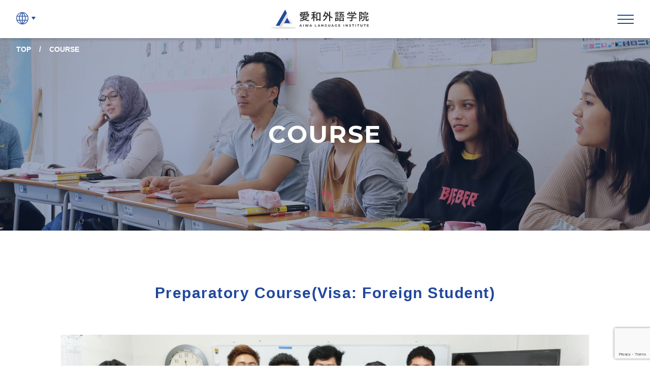

--- FILE ---
content_type: text/html; charset=UTF-8
request_url: http://www.aiwa.ne.jp/en/course-en/
body_size: 40831
content:
<!DOCTYPE html>
<html lang="ja">
<head>
    <meta charset="UTF-8">
    <meta name="viewport" content="width=device-width, initial-scale=1.0">
    <meta http-equiv="X-UA-Compatible" content="ie=edge">

    <!-- Google Tag Manager -->
    <script>(function(w,d,s,l,i){w[l]=w[l]||[];w[l].push({'gtm.start':new Date().getTime(),event:'gtm.js'});var f=d.getElementsByTagName(s)[0],j=d.createElement(s),dl=l!='dataLayer'?'&l='+l:'';j.async=true;j.src='https://www.googletagmanager.com/gtm.js?id='+i+dl;f.parentNode.insertBefore(j,f);})(window,document,'script','dataLayer','GTM-K7XBQ7D');</script>
    <!-- End Google Tag Manager -->

    <!-- Global site tag (gtag.js) - Google Analytics -->
    <script async src="https://www.googletagmanager.com/gtag/js?id=UA-853909-2"></script>
    <script>
        window.dataLayer = window.dataLayer || [];
        function gtag(){dataLayer.push(arguments);}
        gtag('js', new Date());
        gtag('config', 'UA-853909-2');
    </script>

    <!-- GAクリック計測タグ -->
    <script>
        document.addEventListener( 'wpcf7mailsent', function( event ) {
            gtag('event', 'click', {'event_category': 'inquiry', 'event_label': 'apply'});
        }, false );
    </script>
    <!-- GAクリック計測タグ -->

    <title>COURSE | Aiwa Language Institute</title>

		<!-- All in One SEO 4.9.3 - aioseo.com -->
	<meta name="robots" content="max-image-preview:large" />
	<link rel="canonical" href="https://www.aiwa.ne.jp/en/course-en/" />
	<meta name="generator" content="All in One SEO (AIOSEO) 4.9.3" />
		<script type="application/ld+json" class="aioseo-schema">
			{"@context":"https:\/\/schema.org","@graph":[{"@type":"BreadcrumbList","@id":"https:\/\/www.aiwa.ne.jp\/en\/course-en\/#breadcrumblist","itemListElement":[{"@type":"ListItem","@id":"https:\/\/www.aiwa.ne.jp#listItem","position":1,"name":"\u30db\u30fc\u30e0","item":"https:\/\/www.aiwa.ne.jp","nextItem":{"@type":"ListItem","@id":"https:\/\/www.aiwa.ne.jp\/en\/course-en\/#listItem","name":"COURSE"}},{"@type":"ListItem","@id":"https:\/\/www.aiwa.ne.jp\/en\/course-en\/#listItem","position":2,"name":"COURSE","previousItem":{"@type":"ListItem","@id":"https:\/\/www.aiwa.ne.jp#listItem","name":"\u30db\u30fc\u30e0"}}]},{"@type":"Organization","@id":"https:\/\/www.aiwa.ne.jp\/#organization","name":"Aiwa Language Institute","description":"Delight a people","url":"https:\/\/www.aiwa.ne.jp\/"},{"@type":"WebPage","@id":"https:\/\/www.aiwa.ne.jp\/en\/course-en\/#webpage","url":"https:\/\/www.aiwa.ne.jp\/en\/course-en\/","name":"COURSE | Aiwa Language Institute","inLanguage":"en-US","isPartOf":{"@id":"https:\/\/www.aiwa.ne.jp\/#website"},"breadcrumb":{"@id":"https:\/\/www.aiwa.ne.jp\/en\/course-en\/#breadcrumblist"},"datePublished":"2020-01-26T22:10:46+09:00","dateModified":"2020-01-26T22:10:52+09:00"},{"@type":"WebSite","@id":"https:\/\/www.aiwa.ne.jp\/#website","url":"https:\/\/www.aiwa.ne.jp\/","name":"\u611b\u548c\u5916\u8a9e\u5b66\u9662","description":"Delight a people","inLanguage":"en-US","publisher":{"@id":"https:\/\/www.aiwa.ne.jp\/#organization"}}]}
		</script>
		<!-- All in One SEO -->

<link rel="alternate" href="https://www.aiwa.ne.jp/course/" hreflang="ja" />
<link rel="alternate" href="https://www.aiwa.ne.jp/en/course-en/" hreflang="en" />
<link rel="alternate" href="https://www.aiwa.ne.jp/zh/course-zh/" hreflang="zh" />
<link rel='dns-prefetch' href='//code.jquery.com' />
<link rel="alternate" title="oEmbed (JSON)" type="application/json+oembed" href="https://www.aiwa.ne.jp/wp-json/oembed/1.0/embed?url=https%3A%2F%2Fwww.aiwa.ne.jp%2Fen%2Fcourse-en%2F&#038;lang=en" />
<link rel="alternate" title="oEmbed (XML)" type="text/xml+oembed" href="https://www.aiwa.ne.jp/wp-json/oembed/1.0/embed?url=https%3A%2F%2Fwww.aiwa.ne.jp%2Fen%2Fcourse-en%2F&#038;format=xml&#038;lang=en" />
<style id='wp-img-auto-sizes-contain-inline-css' type='text/css'>
img:is([sizes=auto i],[sizes^="auto," i]){contain-intrinsic-size:3000px 1500px}
/*# sourceURL=wp-img-auto-sizes-contain-inline-css */
</style>
<style id='wp-emoji-styles-inline-css' type='text/css'>

	img.wp-smiley, img.emoji {
		display: inline !important;
		border: none !important;
		box-shadow: none !important;
		height: 1em !important;
		width: 1em !important;
		margin: 0 0.07em !important;
		vertical-align: -0.1em !important;
		background: none !important;
		padding: 0 !important;
	}
/*# sourceURL=wp-emoji-styles-inline-css */
</style>
<style id='classic-theme-styles-inline-css' type='text/css'>
/*! This file is auto-generated */
.wp-block-button__link{color:#fff;background-color:#32373c;border-radius:9999px;box-shadow:none;text-decoration:none;padding:calc(.667em + 2px) calc(1.333em + 2px);font-size:1.125em}.wp-block-file__button{background:#32373c;color:#fff;text-decoration:none}
/*# sourceURL=/wp-includes/css/classic-themes.min.css */
</style>
<link rel='stylesheet' id='swiper-css-css' href='http://www.aiwa.ne.jp/wp/wp-content/themes/aiwa-theme/css/swiper.css?ver=1572539232' type='text/css' media='all' />
<link rel='stylesheet' id='my-style-css' href='http://www.aiwa.ne.jp/wp/wp-content/themes/aiwa-theme/style.css?ver=1621910611' type='text/css' media='all' />
<link rel='stylesheet' id='en-css-css' href='http://www.aiwa.ne.jp/wp/wp-content/themes/aiwa-theme/css/style-en.css?ver=1580865518' type='text/css' media='all' />
<link rel="https://api.w.org/" href="https://www.aiwa.ne.jp/wp-json/" /><link rel="alternate" title="JSON" type="application/json" href="https://www.aiwa.ne.jp/wp-json/wp/v2/pages/197" /><link rel='shortlink' href='https://www.aiwa.ne.jp/?p=197' />
<link rel="icon" href="https://www.aiwa.ne.jp/wp/wp-content/uploads/2019/10/cropped-ico-aiwa-favicon-1-32x32.png" sizes="32x32" />
<link rel="icon" href="https://www.aiwa.ne.jp/wp/wp-content/uploads/2019/10/cropped-ico-aiwa-favicon-1-192x192.png" sizes="192x192" />
<link rel="apple-touch-icon" href="https://www.aiwa.ne.jp/wp/wp-content/uploads/2019/10/cropped-ico-aiwa-favicon-1-180x180.png" />
<meta name="msapplication-TileImage" content="https://www.aiwa.ne.jp/wp/wp-content/uploads/2019/10/cropped-ico-aiwa-favicon-1-270x270.png" />
<style id='global-styles-inline-css' type='text/css'>
:root{--wp--preset--aspect-ratio--square: 1;--wp--preset--aspect-ratio--4-3: 4/3;--wp--preset--aspect-ratio--3-4: 3/4;--wp--preset--aspect-ratio--3-2: 3/2;--wp--preset--aspect-ratio--2-3: 2/3;--wp--preset--aspect-ratio--16-9: 16/9;--wp--preset--aspect-ratio--9-16: 9/16;--wp--preset--color--black: #000000;--wp--preset--color--cyan-bluish-gray: #abb8c3;--wp--preset--color--white: #ffffff;--wp--preset--color--pale-pink: #f78da7;--wp--preset--color--vivid-red: #cf2e2e;--wp--preset--color--luminous-vivid-orange: #ff6900;--wp--preset--color--luminous-vivid-amber: #fcb900;--wp--preset--color--light-green-cyan: #7bdcb5;--wp--preset--color--vivid-green-cyan: #00d084;--wp--preset--color--pale-cyan-blue: #8ed1fc;--wp--preset--color--vivid-cyan-blue: #0693e3;--wp--preset--color--vivid-purple: #9b51e0;--wp--preset--gradient--vivid-cyan-blue-to-vivid-purple: linear-gradient(135deg,rgb(6,147,227) 0%,rgb(155,81,224) 100%);--wp--preset--gradient--light-green-cyan-to-vivid-green-cyan: linear-gradient(135deg,rgb(122,220,180) 0%,rgb(0,208,130) 100%);--wp--preset--gradient--luminous-vivid-amber-to-luminous-vivid-orange: linear-gradient(135deg,rgb(252,185,0) 0%,rgb(255,105,0) 100%);--wp--preset--gradient--luminous-vivid-orange-to-vivid-red: linear-gradient(135deg,rgb(255,105,0) 0%,rgb(207,46,46) 100%);--wp--preset--gradient--very-light-gray-to-cyan-bluish-gray: linear-gradient(135deg,rgb(238,238,238) 0%,rgb(169,184,195) 100%);--wp--preset--gradient--cool-to-warm-spectrum: linear-gradient(135deg,rgb(74,234,220) 0%,rgb(151,120,209) 20%,rgb(207,42,186) 40%,rgb(238,44,130) 60%,rgb(251,105,98) 80%,rgb(254,248,76) 100%);--wp--preset--gradient--blush-light-purple: linear-gradient(135deg,rgb(255,206,236) 0%,rgb(152,150,240) 100%);--wp--preset--gradient--blush-bordeaux: linear-gradient(135deg,rgb(254,205,165) 0%,rgb(254,45,45) 50%,rgb(107,0,62) 100%);--wp--preset--gradient--luminous-dusk: linear-gradient(135deg,rgb(255,203,112) 0%,rgb(199,81,192) 50%,rgb(65,88,208) 100%);--wp--preset--gradient--pale-ocean: linear-gradient(135deg,rgb(255,245,203) 0%,rgb(182,227,212) 50%,rgb(51,167,181) 100%);--wp--preset--gradient--electric-grass: linear-gradient(135deg,rgb(202,248,128) 0%,rgb(113,206,126) 100%);--wp--preset--gradient--midnight: linear-gradient(135deg,rgb(2,3,129) 0%,rgb(40,116,252) 100%);--wp--preset--font-size--small: 13px;--wp--preset--font-size--medium: 20px;--wp--preset--font-size--large: 36px;--wp--preset--font-size--x-large: 42px;--wp--preset--spacing--20: 0.44rem;--wp--preset--spacing--30: 0.67rem;--wp--preset--spacing--40: 1rem;--wp--preset--spacing--50: 1.5rem;--wp--preset--spacing--60: 2.25rem;--wp--preset--spacing--70: 3.38rem;--wp--preset--spacing--80: 5.06rem;--wp--preset--shadow--natural: 6px 6px 9px rgba(0, 0, 0, 0.2);--wp--preset--shadow--deep: 12px 12px 50px rgba(0, 0, 0, 0.4);--wp--preset--shadow--sharp: 6px 6px 0px rgba(0, 0, 0, 0.2);--wp--preset--shadow--outlined: 6px 6px 0px -3px rgb(255, 255, 255), 6px 6px rgb(0, 0, 0);--wp--preset--shadow--crisp: 6px 6px 0px rgb(0, 0, 0);}:where(.is-layout-flex){gap: 0.5em;}:where(.is-layout-grid){gap: 0.5em;}body .is-layout-flex{display: flex;}.is-layout-flex{flex-wrap: wrap;align-items: center;}.is-layout-flex > :is(*, div){margin: 0;}body .is-layout-grid{display: grid;}.is-layout-grid > :is(*, div){margin: 0;}:where(.wp-block-columns.is-layout-flex){gap: 2em;}:where(.wp-block-columns.is-layout-grid){gap: 2em;}:where(.wp-block-post-template.is-layout-flex){gap: 1.25em;}:where(.wp-block-post-template.is-layout-grid){gap: 1.25em;}.has-black-color{color: var(--wp--preset--color--black) !important;}.has-cyan-bluish-gray-color{color: var(--wp--preset--color--cyan-bluish-gray) !important;}.has-white-color{color: var(--wp--preset--color--white) !important;}.has-pale-pink-color{color: var(--wp--preset--color--pale-pink) !important;}.has-vivid-red-color{color: var(--wp--preset--color--vivid-red) !important;}.has-luminous-vivid-orange-color{color: var(--wp--preset--color--luminous-vivid-orange) !important;}.has-luminous-vivid-amber-color{color: var(--wp--preset--color--luminous-vivid-amber) !important;}.has-light-green-cyan-color{color: var(--wp--preset--color--light-green-cyan) !important;}.has-vivid-green-cyan-color{color: var(--wp--preset--color--vivid-green-cyan) !important;}.has-pale-cyan-blue-color{color: var(--wp--preset--color--pale-cyan-blue) !important;}.has-vivid-cyan-blue-color{color: var(--wp--preset--color--vivid-cyan-blue) !important;}.has-vivid-purple-color{color: var(--wp--preset--color--vivid-purple) !important;}.has-black-background-color{background-color: var(--wp--preset--color--black) !important;}.has-cyan-bluish-gray-background-color{background-color: var(--wp--preset--color--cyan-bluish-gray) !important;}.has-white-background-color{background-color: var(--wp--preset--color--white) !important;}.has-pale-pink-background-color{background-color: var(--wp--preset--color--pale-pink) !important;}.has-vivid-red-background-color{background-color: var(--wp--preset--color--vivid-red) !important;}.has-luminous-vivid-orange-background-color{background-color: var(--wp--preset--color--luminous-vivid-orange) !important;}.has-luminous-vivid-amber-background-color{background-color: var(--wp--preset--color--luminous-vivid-amber) !important;}.has-light-green-cyan-background-color{background-color: var(--wp--preset--color--light-green-cyan) !important;}.has-vivid-green-cyan-background-color{background-color: var(--wp--preset--color--vivid-green-cyan) !important;}.has-pale-cyan-blue-background-color{background-color: var(--wp--preset--color--pale-cyan-blue) !important;}.has-vivid-cyan-blue-background-color{background-color: var(--wp--preset--color--vivid-cyan-blue) !important;}.has-vivid-purple-background-color{background-color: var(--wp--preset--color--vivid-purple) !important;}.has-black-border-color{border-color: var(--wp--preset--color--black) !important;}.has-cyan-bluish-gray-border-color{border-color: var(--wp--preset--color--cyan-bluish-gray) !important;}.has-white-border-color{border-color: var(--wp--preset--color--white) !important;}.has-pale-pink-border-color{border-color: var(--wp--preset--color--pale-pink) !important;}.has-vivid-red-border-color{border-color: var(--wp--preset--color--vivid-red) !important;}.has-luminous-vivid-orange-border-color{border-color: var(--wp--preset--color--luminous-vivid-orange) !important;}.has-luminous-vivid-amber-border-color{border-color: var(--wp--preset--color--luminous-vivid-amber) !important;}.has-light-green-cyan-border-color{border-color: var(--wp--preset--color--light-green-cyan) !important;}.has-vivid-green-cyan-border-color{border-color: var(--wp--preset--color--vivid-green-cyan) !important;}.has-pale-cyan-blue-border-color{border-color: var(--wp--preset--color--pale-cyan-blue) !important;}.has-vivid-cyan-blue-border-color{border-color: var(--wp--preset--color--vivid-cyan-blue) !important;}.has-vivid-purple-border-color{border-color: var(--wp--preset--color--vivid-purple) !important;}.has-vivid-cyan-blue-to-vivid-purple-gradient-background{background: var(--wp--preset--gradient--vivid-cyan-blue-to-vivid-purple) !important;}.has-light-green-cyan-to-vivid-green-cyan-gradient-background{background: var(--wp--preset--gradient--light-green-cyan-to-vivid-green-cyan) !important;}.has-luminous-vivid-amber-to-luminous-vivid-orange-gradient-background{background: var(--wp--preset--gradient--luminous-vivid-amber-to-luminous-vivid-orange) !important;}.has-luminous-vivid-orange-to-vivid-red-gradient-background{background: var(--wp--preset--gradient--luminous-vivid-orange-to-vivid-red) !important;}.has-very-light-gray-to-cyan-bluish-gray-gradient-background{background: var(--wp--preset--gradient--very-light-gray-to-cyan-bluish-gray) !important;}.has-cool-to-warm-spectrum-gradient-background{background: var(--wp--preset--gradient--cool-to-warm-spectrum) !important;}.has-blush-light-purple-gradient-background{background: var(--wp--preset--gradient--blush-light-purple) !important;}.has-blush-bordeaux-gradient-background{background: var(--wp--preset--gradient--blush-bordeaux) !important;}.has-luminous-dusk-gradient-background{background: var(--wp--preset--gradient--luminous-dusk) !important;}.has-pale-ocean-gradient-background{background: var(--wp--preset--gradient--pale-ocean) !important;}.has-electric-grass-gradient-background{background: var(--wp--preset--gradient--electric-grass) !important;}.has-midnight-gradient-background{background: var(--wp--preset--gradient--midnight) !important;}.has-small-font-size{font-size: var(--wp--preset--font-size--small) !important;}.has-medium-font-size{font-size: var(--wp--preset--font-size--medium) !important;}.has-large-font-size{font-size: var(--wp--preset--font-size--large) !important;}.has-x-large-font-size{font-size: var(--wp--preset--font-size--x-large) !important;}
/*# sourceURL=global-styles-inline-css */
</style>
</head>
<body>
    <!-- Google Tag Manager (noscript) -->
    <noscript><iframe src="https://www.googletagmanager.com/ns.html?id=GTM-K7XBQ7D" height="0" width="0" style="display:none;visibility:hidden"></iframe></noscript>
    <!-- End Google Tag Manager (noscript) -->
    
    <header class="header">
        <div class="pc-header-container">
            <h1 class="site-title">
                <a href="https://www.aiwa.ne.jp/en">Aiwa Language Institute</a>
            </h1>
            <nav class="header-nav">
                <ul class="header-list">
                    <li class="header-item">
                        <a href="https://www.aiwa.ne.jp/en/prospects-en/">PROSPECTS</a>
                        <ul class="header-second-list">
                            <li class="header-second-item">
                                <a class="left-arrow" href="https://www.aiwa.ne.jp/en/prospects-en/">PROSPECTS</a>
                            </li>
                            <!-- <li class="header-second-item">
                                <a class="left-arrow" href="/staff-en/">STAFF</a>
                            </li> -->
                            <li class="header-second-item">
                                <a class="left-arrow" href="https://www.aiwa.ne.jp/en/schoollife-en/">SCHOOL LIFE</a>
                            </li>
                        </ul>
                    </li>
                    <li class="header-item">
                        <a href="https://www.aiwa.ne.jp/en/course-en/">COURSE</a>
                    </li>
                    <li class="header-item">
                        <a href="https://www.aiwa.ne.jp/en/cost-support-en/">COST&SUPPORT</a>
                    </li>
                    <li class="header-item">
                        <a href="https://www.aiwa.ne.jp/en/graduate-en/">GRADUATE</a>
                    </li>
                    <li class="header-item">
                        <a href="https://www.aiwa.ne.jp/en/voice-en/">VOICE</a>
                    </li>
                    <li class="header-item">
                        <a href="https://www.aiwa.ne.jp/en/faq-en/">FAQ</a>
                    </li>
                </ul>
            </nav>
            <nav class="header-sub-container">
                <ul class="header-sub-list">
                    <li class="header-sub-item">
                        <a href="https://www.aiwa.ne.jp/en/recruit-en/">Recruit</a>
                    </li>
                    <li class="header-sub-item">
                        <a href="https://www.aiwa.ne.jp/en/access-en/">Access</a>
                    </li>
                    <li class="header-sub-item" id="js-header-sub-item">
                        <p class="lang-select" id="js-lang-select">ENGLISH</p>
                        <ul class="lang-list" id="js-lang-list">
                            <li class="lang-item">
                                <a href="https://www.aiwa.ne.jp/">日本語</a>
                            </li>
                            <li class="lang-item lang-active">
                                <a href="">ENGLISH</a>
                            </li>
                            <li class="lang-item">
                                <a href="https://www.aiwa.ne.jp/zh/">中文</a>
                            </li>
                        </ul>
                    </li>
                </ul>
                <div class="header-cta-button">
                    <a href="https://www.aiwa.ne.jp/en/inquiry-en/">Contact us</a>
                </div>
            </nav>
        </div><!-- pc-header-container -->
        <div class="sp-header-container">
            <div class="lang-select-container" id="js-lang-select-container">
                <p class="sp-lang-select" id="js-sp-lang-select"><span class="sp-lang-icon"></span></p>
                <nav class="sp-lang-nav" id="js-sp-lang-nav">
                    <ul class="sp-lang-list">
                        <li class="lang-item">
                            <a href="https://www.aiwa.ne.jp/">日本語</a>
                        </li>
                        <li class="lang-item lang-active">
                            <a href="">ENGLISH</a>
                        </li>
                        <li class="lang-item">
                            <a href="https://www.aiwa.ne.jp/zh/">中文</a>
                        </li>
                    </ul>
                </nav>
            </div>
            <h1 class="site-title">
                <a href="https://www.aiwa.ne.jp/en">Aiwa Language Institute</a>
            </h1>
            <div class="burger-container" id="js-burger-container">
                <nav class="burger-nav">
                    <div class="sp-nav-logo">
                        <a href="https://www.aiwa.ne.jp/en">Aiwa Language Institute</a>
                    </div>
                    <ul class="burger-list">
                        <li class="burger-item">
                            <span class="left-arrow burger-accordion" id="js-burger-accordion">PROSPECTS</span>
                            <ul class="burger-second-list" id="js-burger-second-list">
                                <li class="burger-second-item">
                                    <a class="left-arrow" href="https://www.aiwa.ne.jp/en/prospects-en/">PROSPECTS</a>
                                </li>
                                <!-- <li class="burger-second-item">
                                    <a class="left-arrow" href="/staff-en/">STAFF</a>
                                </li> -->
                                <li class="burger-second-item">
                                    <a class="left-arrow" href="https://www.aiwa.ne.jp/en/schoollife-en/">SCHOOL LIFE</a>
                                </li>
                            </ul>
                        </li>
                        <li class="burger-item">
                            <a class="left-arrow" href="https://www.aiwa.ne.jp/en/course-en/">COURSE</a>
                        </li>
                        <li class="burger-item">
                            <a class="left-arrow" href="https://www.aiwa.ne.jp/en/cost-support-en/">COST&SUPPORT</a>
                        </li>
                        <li class="burger-item">
                            <a class="left-arrow" href="https://www.aiwa.ne.jp/en/graduate-en/">GRADUATE</a>
                        </li>
                        <li class="burger-item">
                            <a class="left-arrow" href="https://www.aiwa.ne.jp/en/voice-en/">VOICE</a>
                        </li>
                        <li class="burger-item">
                            <a class="left-arrow" href="https://www.aiwa.ne.jp/en/faq-en/">FAQ</a>
                        </li>
                        <li class="burger-item burger-sub-item">
                            <a href="https://www.aiwa.ne.jp/en/recruit-en/">RECRUIT</a>
                        </li>
                        <li class="burger-item burger-sub-item">
                            <a href="https://www.aiwa.ne.jp/en/access-en/">ACCESS</a>
                        </li>
                        <li class="burger-item burger-sub-item">
                            <a href="https://www.aiwa.ne.jp/en/information-en/">INFORMATION</a>
                        </li>
                    </ul>
                    <div class="header-cta-button sp-header-cta-button">
                        <a href="https://www.aiwa.ne.jp/en/inquiry-en/">Contact us</a>
                    </div>
                </nav>
                <div class="burger-button" id="js-burger-button">
                    <span class="burger-line burger-line-top"></span>
                    <span class="burger-line burger-line-middle"></span>
                    <span class="burger-line burger-line-bottom"></span>
                </div>
                <div class="burger-back" id="js-burger-back"></div>
            </div>
        </div><!-- sp-header-container -->
    </header>
    <!-- Page title section -->
    <section class="page-title-section course-page">
        <div class="page-title-container">
            <div class="page-title-block">
                <h2 class="page-title">COURSE</h2>
            </div>
            <nav class="page-nav">
                <ol class="page-nav-list">
                    <li class="page-nav-item"><a href="https://www.aiwa.ne.jp/en">TOP</a></li>
                    <li class="page-nav-item">COURSE</li>
                </ol>
            </nav>
        </div>
    </section>

    <!-- Advancement course section -->
    <section class="section-common">
        <div class="section-container">
            <h2 class="section-title">Preparatory Course<span class="residence-status">(Visa: Foreign Student)</span></h2>
            <div class="course-image course-image-advancement"></div>
            <h3 class="content-title letter-img-margin">Admission qualifications</h3>
            <ul class="content-desc">
                <li class="desc desc-list-item">Those who are 18 years of age and have completed 12 years of formal education.</li>
                <li class="desc desc-list-item">Japanese language proficiency test N5 or higher.</li>
                <li class="desc desc-list-item">Those who can afford for tuition and accommodation while in Japan.</li>
            </ul>
            <h3 class="content-title letter-letter-margin">Course program, study period, and application period</h3>
            <p class="desc remarks table-remarks">※You can scroll horizontally.</p>
            <div class="table-block">
                <table class="desc-table period-table">
                    <tr class="desc-table-row">
                        <th class="desc-table-header period-table-header">Preparatory Course</th>
                        <th class="desc-table-header period-table-header">Study Period</th>
                        <th class="desc-table-header period-table-header">Application Deadline</th>
                        <th class="desc-table-header period-table-header">Remarks</th>
                    </tr>
                    <tr class="desc-table-row">
                        <th class="desc-table-columns-header">April Intake</th>
                        <td class="desc-table-data">2 years</td>
                        <td class="desc-table-data">October</td>
                        <td class="desc-table-data">The longest study period Aim for JLPT N2 up to N1 level</td>
                    </tr>
                    <tr class="desc-table-row">
                        <th class="desc-table-columns-header">July Intake</th>
                        <td class="desc-table-data">1 year and 9 months</td>
                        <td class="desc-table-data">January</td>
                        <td class="desc-table-data">Enrollment after graduation from previous school in your home country is possible</td>
                    </tr>
                    <tr class="desc-table-row">
                        <th class="desc-table-columns-header">October Intake</th>
                        <td class="desc-table-data">1 year and 6 months</td>
                        <td class="desc-table-data">April</td>
                        <td class="desc-table-data">Aim for JLPT N2 level</td>
                    </tr>
                </table>
            </div>
        </div>
    </section>

    <!-- General course section -->
    <section class="section-common general-course-section">
        <div class="section-container">
            <h2 class="section-title">General Course<span class="residence-status">(Visa: other than Foreign Student)</span></h2>
            <div class="course-image course-image-general"></div>
            <h3 class="content-title letter-img-margin">Admission qualifications</h3>
            <ul class="content-desc">
                <li class="desc desc-list-item">Applicants must have residency status or already reside in Japan.</li>
                <li class="desc desc-list-item">Those who can obtain a status of residence and can come to Japan. (Short-term stay, or stay with family, etc.)</li>
            </ul>
            <p class="desc remarks">※We will need to confirm and copy your passport and residence card for enrollment.
                <br>※Enrollment can be done at any time if there is still empty seat in the suitable class.</p>
            <h3 class="content-title letter-letter-margin">Class</h3>
            <p class="desc content-desc">For applicants who apply for the general course, firstly you have to check your Japanese level and confirm the purpose of study, and then the class will be decided based on your Japanese ability.</p>
            <table class="desc-mini-table">
                <tr class="desc-table-row">
                    <th class="desc-table-columns-header">Class</th>
                    <td class="desc-table-data">Monday to Friday</td>
                </tr>
                <tr class="desc-table-row">
                    <th class="desc-table-columns-header">Morning Class</th>
                    <td class="desc-table-data">9:10 ~ 12:30</td>
                </tr>
                <tr class="desc-table-row">
                    <th class="desc-table-columns-header">Afternoon Class</th>
                    <td class="desc-table-data">13:10 ~ 16:30</td>
                </tr>
            </table>
            <h3 class="content-title letter-img-margin">Study fee</h3>
            <table class="desc-mini-table">
                <tr class="desc-table-row">
                    <th class="desc-table-columns-header">Enrollment fee</th>
                    <td class="desc-table-data price">¥ 25,000</td>
                </tr>
                <tr class="desc-table-row">
                    <th class="desc-table-columns-header">Tuition fee</th>
                    <td class="desc-table-data price">¥ 42,000</td>
                </tr>
            </table>
            <p class="desc remarks">※Enrollment fee includes textbook fees, visit and other activities costs.
                <br>※In the case of long holiday, tuition fee will be discounted in month when the number of school days is small.
                <br>※Please pay the enrollment fee and the first month’s tuition fee at the time of enrollment.</p>
        </div>
    </section>

    <footer>
        <section class="cta-section" id="js-cta-section">
            <div class="cta-container">
                <h2 class="top-section-title-white">LEARN AIWA</h2>
                <p class="top-section-desc-white">Learn more about Aiwa Language Institute</p>
                <div class="cta-container-inner">
                    <div class="footer-cta-button footer-dl-button">
                        <!-- ACF設定値を取得 -->
                        <a href="" target="_blank" rel="noopener noreferrer" onclick="gtag('event', 'click', {'event_category': 'downloaddocument', 'event_label': 'pamphlet'});">Download documents</a>
                    </div>
                    <div class="footer-cta-button footer-iq-button">
                        <a href="https://www.aiwa.ne.jp/en/inquiry-en/">Contact us</a>
                    </div>
                </div>
            </div>
        </section>
        <div class="footer-section">
            <div class="footer-container">
                <div class="footer-coop-container">
                    <div class="footer-logo-outer">
                        <a href="https://www.aiwa.ne.jp/en">
                            <img class="footer-logo" src="http://www.aiwa.ne.jp/wp/wp-content/themes/aiwa-theme/images/ico-aiwa-footer-logo.svg" alt="Aiwa Language Institute footer Logo">
                        </a>
                    </div>
                    <p class="school-name">AIWA Language Institute</p>
                    <p class="school-address">Maidashi 1-15-37, Fukuoka Higashi-ku, Fukuoka, Japan 812-0054</p>
                    <p class="school-tel"><a href="tel:+81-92-632-6748">Phone Number 092-632-6748</a></p>
                    <p class="facebook-logo-outer">
                        <a href="https://www.facebook.com/aiwajapan/" target="_blank" rel="noopener noreferrer">
                            <img class="facebook-logo" src="http://www.aiwa.ne.jp/wp/wp-content/themes/aiwa-theme/images/ico-facebook.svg" alt="Aiwa Language Institute facebook link">
                        </a>
                    </p>
                    <p>
                        <img class="aiwa-group-logo" src="http://www.aiwa.ne.jp/wp/wp-content/themes/aiwa-theme/images/ico-aiwa-group.svg" alt="Aiwa Group logo">
                    </p>
                    <p class="aiwa-group">
                        <a href="http://www.iac-info.jp/" target="_blank" rel="noopener noreferrer">International Animation College</a>
                        <a href="http://www.kbs.ac.jp/" target="_blank" rel="noopener noreferrer">Kyushu Business School</a>
                    </p>
					<p class="aiwa-group">
                        <a href="https://aiwa-itec.ac.jp/" target="_blank" rel="noopener noreferrer">AIWA System Engineer College</a>
                        <a href="https://aiwa-gca.jp/" target="_blank" rel="noopener noreferrer">Global Creator Academy </a>
                    </p>
					
                </div>
                <div class="footer-nav-container">
                    <ul class="footer-list">
                        <li class="footer-item">
                            <a href="https://www.aiwa.ne.jp/en/prospects-en/">PROSPECTS</a>
                        </li>
                        <li class="footer-second-item">
                            <a href="https://www.aiwa.ne.jp/en/prospects-en/">PROSPECTS</a>
                        </li>
                        <!-- <li class="footer-second-item">
                            <a href="/staff-en/">STAFF</a>
                        </li> -->
                        <li class="footer-second-item">
                            <a href="https://www.aiwa.ne.jp/en/schoollife-en/">SCHOOL LIFE</a>
                        </li>
                        <li class="footer-item">
                            <a href="https://www.aiwa.ne.jp/en/course-en/">COURSE</a>
                        </li>
                        <li class="footer-item">
                            <a href="https://www.aiwa.ne.jp/en/cost-support-en/">COST&SUPPORT</a>
                        </li>
                        <li class="footer-item">
                            <a href="https://www.aiwa.ne.jp/en/graduate-en/">GRADUATE</a>
                        </li>
                        <li class="footer-item">
                            <a href="https://www.aiwa.ne.jp/en/voice-en/">VOICE</a>
                        </li>
                        <li class="footer-item">
                            <a href="https://www.aiwa.ne.jp/en/faq-en/">FAQ</a>
                        </li>
                    </ul>
                    <ul class="footer-sub-list">
                        <li class="footer-sub-item">
                            <a href="https://www.aiwa.ne.jp/en/recruit-en/">RECRUIT</a>
                        </li>
                        <li class="footer-sub-item">
                            <a href="https://www.aiwa.ne.jp/en/access-en/">ACCESS</a>
                        </li>
                        <li class="footer-sub-item">
                            <a href="https://www.aiwa.ne.jp/en/information-en/">INFORMATION</a>
                        </li>
                    </ul>
                    <div class="footer-lang-container">
                        <p class="footer-lang-title">LANGUAGE</p>
                        <ul class="footer-lang-list">
                            <li class="footer-lang-item">
                                <a href="https://www.aiwa.ne.jp/">日本語</a>
                            </li>
                            <li class="footer-lang-item">
                                <a href="https://www.aiwa.ne.jp/en/">ENGLISH</a>
                            </li>
                            <li class="footer-lang-item">
                                <a href="https://www.aiwa.ne.jp/zh/">中文</a>
                            </li>
                        </ul>
                    </div>
                </div>
            </div>
            <p class="copylight"><small>© AIWA Language Institute.</small></p>
            <div class="to-top-button" id="js-to-top-button">
                <img class="ico-up-arrow" src="http://www.aiwa.ne.jp/wp/wp-content/themes/aiwa-theme/images/ico-up-arrow.svg" alt="Back to top button">
            </div>
        </div>
    </footer>

    <script type="speculationrules">
{"prefetch":[{"source":"document","where":{"and":[{"href_matches":"/*"},{"not":{"href_matches":["/wp/wp-*.php","/wp/wp-admin/*","/wp/wp-content/uploads/*","/wp/wp-content/*","/wp/wp-content/plugins/*","/wp/wp-content/themes/aiwa-theme/*","/*\\?(.+)"]}},{"not":{"selector_matches":"a[rel~=\"nofollow\"]"}},{"not":{"selector_matches":".no-prefetch, .no-prefetch a"}}]},"eagerness":"conservative"}]}
</script>
<script type="text/javascript" src="https://code.jquery.com/jquery-3.3.1.min.js?ver=3.3.1" id="jquery-js"></script>
<script type="text/javascript" src="http://www.aiwa.ne.jp/wp/wp-content/themes/aiwa-theme/js/script.js?ver=1572539284" id="base-script-js"></script>
<script type="text/javascript" src="http://www.aiwa.ne.jp/wp/wp-content/themes/aiwa-theme/js/swiper.js?ver=6.9" id="swiper-js-js"></script>
<script type="text/javascript" src="https://www.google.com/recaptcha/api.js?render=6LczHWQpAAAAALVr2gSFmu0uJkbehHmaY_H5E1Fo&amp;ver=3.0" id="google-recaptcha-js"></script>
<script type="text/javascript" src="http://www.aiwa.ne.jp/wp/wp-includes/js/dist/vendor/wp-polyfill.min.js?ver=3.15.0" id="wp-polyfill-js"></script>
<script type="text/javascript" id="wpcf7-recaptcha-js-before">
/* <![CDATA[ */
var wpcf7_recaptcha = {
    "sitekey": "6LczHWQpAAAAALVr2gSFmu0uJkbehHmaY_H5E1Fo",
    "actions": {
        "homepage": "homepage",
        "contactform": "contactform"
    }
};
//# sourceURL=wpcf7-recaptcha-js-before
/* ]]> */
</script>
<script type="text/javascript" src="http://www.aiwa.ne.jp/wp/wp-content/plugins/contact-form-7/modules/recaptcha/index.js?ver=6.1.4" id="wpcf7-recaptcha-js"></script>
<script id="wp-emoji-settings" type="application/json">
{"baseUrl":"https://s.w.org/images/core/emoji/17.0.2/72x72/","ext":".png","svgUrl":"https://s.w.org/images/core/emoji/17.0.2/svg/","svgExt":".svg","source":{"concatemoji":"http://www.aiwa.ne.jp/wp/wp-includes/js/wp-emoji-release.min.js?ver=6.9"}}
</script>
<script type="module">
/* <![CDATA[ */
/*! This file is auto-generated */
const a=JSON.parse(document.getElementById("wp-emoji-settings").textContent),o=(window._wpemojiSettings=a,"wpEmojiSettingsSupports"),s=["flag","emoji"];function i(e){try{var t={supportTests:e,timestamp:(new Date).valueOf()};sessionStorage.setItem(o,JSON.stringify(t))}catch(e){}}function c(e,t,n){e.clearRect(0,0,e.canvas.width,e.canvas.height),e.fillText(t,0,0);t=new Uint32Array(e.getImageData(0,0,e.canvas.width,e.canvas.height).data);e.clearRect(0,0,e.canvas.width,e.canvas.height),e.fillText(n,0,0);const a=new Uint32Array(e.getImageData(0,0,e.canvas.width,e.canvas.height).data);return t.every((e,t)=>e===a[t])}function p(e,t){e.clearRect(0,0,e.canvas.width,e.canvas.height),e.fillText(t,0,0);var n=e.getImageData(16,16,1,1);for(let e=0;e<n.data.length;e++)if(0!==n.data[e])return!1;return!0}function u(e,t,n,a){switch(t){case"flag":return n(e,"\ud83c\udff3\ufe0f\u200d\u26a7\ufe0f","\ud83c\udff3\ufe0f\u200b\u26a7\ufe0f")?!1:!n(e,"\ud83c\udde8\ud83c\uddf6","\ud83c\udde8\u200b\ud83c\uddf6")&&!n(e,"\ud83c\udff4\udb40\udc67\udb40\udc62\udb40\udc65\udb40\udc6e\udb40\udc67\udb40\udc7f","\ud83c\udff4\u200b\udb40\udc67\u200b\udb40\udc62\u200b\udb40\udc65\u200b\udb40\udc6e\u200b\udb40\udc67\u200b\udb40\udc7f");case"emoji":return!a(e,"\ud83e\u1fac8")}return!1}function f(e,t,n,a){let r;const o=(r="undefined"!=typeof WorkerGlobalScope&&self instanceof WorkerGlobalScope?new OffscreenCanvas(300,150):document.createElement("canvas")).getContext("2d",{willReadFrequently:!0}),s=(o.textBaseline="top",o.font="600 32px Arial",{});return e.forEach(e=>{s[e]=t(o,e,n,a)}),s}function r(e){var t=document.createElement("script");t.src=e,t.defer=!0,document.head.appendChild(t)}a.supports={everything:!0,everythingExceptFlag:!0},new Promise(t=>{let n=function(){try{var e=JSON.parse(sessionStorage.getItem(o));if("object"==typeof e&&"number"==typeof e.timestamp&&(new Date).valueOf()<e.timestamp+604800&&"object"==typeof e.supportTests)return e.supportTests}catch(e){}return null}();if(!n){if("undefined"!=typeof Worker&&"undefined"!=typeof OffscreenCanvas&&"undefined"!=typeof URL&&URL.createObjectURL&&"undefined"!=typeof Blob)try{var e="postMessage("+f.toString()+"("+[JSON.stringify(s),u.toString(),c.toString(),p.toString()].join(",")+"));",a=new Blob([e],{type:"text/javascript"});const r=new Worker(URL.createObjectURL(a),{name:"wpTestEmojiSupports"});return void(r.onmessage=e=>{i(n=e.data),r.terminate(),t(n)})}catch(e){}i(n=f(s,u,c,p))}t(n)}).then(e=>{for(const n in e)a.supports[n]=e[n],a.supports.everything=a.supports.everything&&a.supports[n],"flag"!==n&&(a.supports.everythingExceptFlag=a.supports.everythingExceptFlag&&a.supports[n]);var t;a.supports.everythingExceptFlag=a.supports.everythingExceptFlag&&!a.supports.flag,a.supports.everything||((t=a.source||{}).concatemoji?r(t.concatemoji):t.wpemoji&&t.twemoji&&(r(t.twemoji),r(t.wpemoji)))});
//# sourceURL=http://www.aiwa.ne.jp/wp/wp-includes/js/wp-emoji-loader.min.js
/* ]]> */
</script>
</body>
</html>

--- FILE ---
content_type: text/html; charset=utf-8
request_url: https://www.google.com/recaptcha/api2/anchor?ar=1&k=6LczHWQpAAAAALVr2gSFmu0uJkbehHmaY_H5E1Fo&co=aHR0cDovL3d3dy5haXdhLm5lLmpwOjgw&hl=en&v=PoyoqOPhxBO7pBk68S4YbpHZ&size=invisible&anchor-ms=20000&execute-ms=30000&cb=7ak4vk4m8mnc
body_size: 49902
content:
<!DOCTYPE HTML><html dir="ltr" lang="en"><head><meta http-equiv="Content-Type" content="text/html; charset=UTF-8">
<meta http-equiv="X-UA-Compatible" content="IE=edge">
<title>reCAPTCHA</title>
<style type="text/css">
/* cyrillic-ext */
@font-face {
  font-family: 'Roboto';
  font-style: normal;
  font-weight: 400;
  font-stretch: 100%;
  src: url(//fonts.gstatic.com/s/roboto/v48/KFO7CnqEu92Fr1ME7kSn66aGLdTylUAMa3GUBHMdazTgWw.woff2) format('woff2');
  unicode-range: U+0460-052F, U+1C80-1C8A, U+20B4, U+2DE0-2DFF, U+A640-A69F, U+FE2E-FE2F;
}
/* cyrillic */
@font-face {
  font-family: 'Roboto';
  font-style: normal;
  font-weight: 400;
  font-stretch: 100%;
  src: url(//fonts.gstatic.com/s/roboto/v48/KFO7CnqEu92Fr1ME7kSn66aGLdTylUAMa3iUBHMdazTgWw.woff2) format('woff2');
  unicode-range: U+0301, U+0400-045F, U+0490-0491, U+04B0-04B1, U+2116;
}
/* greek-ext */
@font-face {
  font-family: 'Roboto';
  font-style: normal;
  font-weight: 400;
  font-stretch: 100%;
  src: url(//fonts.gstatic.com/s/roboto/v48/KFO7CnqEu92Fr1ME7kSn66aGLdTylUAMa3CUBHMdazTgWw.woff2) format('woff2');
  unicode-range: U+1F00-1FFF;
}
/* greek */
@font-face {
  font-family: 'Roboto';
  font-style: normal;
  font-weight: 400;
  font-stretch: 100%;
  src: url(//fonts.gstatic.com/s/roboto/v48/KFO7CnqEu92Fr1ME7kSn66aGLdTylUAMa3-UBHMdazTgWw.woff2) format('woff2');
  unicode-range: U+0370-0377, U+037A-037F, U+0384-038A, U+038C, U+038E-03A1, U+03A3-03FF;
}
/* math */
@font-face {
  font-family: 'Roboto';
  font-style: normal;
  font-weight: 400;
  font-stretch: 100%;
  src: url(//fonts.gstatic.com/s/roboto/v48/KFO7CnqEu92Fr1ME7kSn66aGLdTylUAMawCUBHMdazTgWw.woff2) format('woff2');
  unicode-range: U+0302-0303, U+0305, U+0307-0308, U+0310, U+0312, U+0315, U+031A, U+0326-0327, U+032C, U+032F-0330, U+0332-0333, U+0338, U+033A, U+0346, U+034D, U+0391-03A1, U+03A3-03A9, U+03B1-03C9, U+03D1, U+03D5-03D6, U+03F0-03F1, U+03F4-03F5, U+2016-2017, U+2034-2038, U+203C, U+2040, U+2043, U+2047, U+2050, U+2057, U+205F, U+2070-2071, U+2074-208E, U+2090-209C, U+20D0-20DC, U+20E1, U+20E5-20EF, U+2100-2112, U+2114-2115, U+2117-2121, U+2123-214F, U+2190, U+2192, U+2194-21AE, U+21B0-21E5, U+21F1-21F2, U+21F4-2211, U+2213-2214, U+2216-22FF, U+2308-230B, U+2310, U+2319, U+231C-2321, U+2336-237A, U+237C, U+2395, U+239B-23B7, U+23D0, U+23DC-23E1, U+2474-2475, U+25AF, U+25B3, U+25B7, U+25BD, U+25C1, U+25CA, U+25CC, U+25FB, U+266D-266F, U+27C0-27FF, U+2900-2AFF, U+2B0E-2B11, U+2B30-2B4C, U+2BFE, U+3030, U+FF5B, U+FF5D, U+1D400-1D7FF, U+1EE00-1EEFF;
}
/* symbols */
@font-face {
  font-family: 'Roboto';
  font-style: normal;
  font-weight: 400;
  font-stretch: 100%;
  src: url(//fonts.gstatic.com/s/roboto/v48/KFO7CnqEu92Fr1ME7kSn66aGLdTylUAMaxKUBHMdazTgWw.woff2) format('woff2');
  unicode-range: U+0001-000C, U+000E-001F, U+007F-009F, U+20DD-20E0, U+20E2-20E4, U+2150-218F, U+2190, U+2192, U+2194-2199, U+21AF, U+21E6-21F0, U+21F3, U+2218-2219, U+2299, U+22C4-22C6, U+2300-243F, U+2440-244A, U+2460-24FF, U+25A0-27BF, U+2800-28FF, U+2921-2922, U+2981, U+29BF, U+29EB, U+2B00-2BFF, U+4DC0-4DFF, U+FFF9-FFFB, U+10140-1018E, U+10190-1019C, U+101A0, U+101D0-101FD, U+102E0-102FB, U+10E60-10E7E, U+1D2C0-1D2D3, U+1D2E0-1D37F, U+1F000-1F0FF, U+1F100-1F1AD, U+1F1E6-1F1FF, U+1F30D-1F30F, U+1F315, U+1F31C, U+1F31E, U+1F320-1F32C, U+1F336, U+1F378, U+1F37D, U+1F382, U+1F393-1F39F, U+1F3A7-1F3A8, U+1F3AC-1F3AF, U+1F3C2, U+1F3C4-1F3C6, U+1F3CA-1F3CE, U+1F3D4-1F3E0, U+1F3ED, U+1F3F1-1F3F3, U+1F3F5-1F3F7, U+1F408, U+1F415, U+1F41F, U+1F426, U+1F43F, U+1F441-1F442, U+1F444, U+1F446-1F449, U+1F44C-1F44E, U+1F453, U+1F46A, U+1F47D, U+1F4A3, U+1F4B0, U+1F4B3, U+1F4B9, U+1F4BB, U+1F4BF, U+1F4C8-1F4CB, U+1F4D6, U+1F4DA, U+1F4DF, U+1F4E3-1F4E6, U+1F4EA-1F4ED, U+1F4F7, U+1F4F9-1F4FB, U+1F4FD-1F4FE, U+1F503, U+1F507-1F50B, U+1F50D, U+1F512-1F513, U+1F53E-1F54A, U+1F54F-1F5FA, U+1F610, U+1F650-1F67F, U+1F687, U+1F68D, U+1F691, U+1F694, U+1F698, U+1F6AD, U+1F6B2, U+1F6B9-1F6BA, U+1F6BC, U+1F6C6-1F6CF, U+1F6D3-1F6D7, U+1F6E0-1F6EA, U+1F6F0-1F6F3, U+1F6F7-1F6FC, U+1F700-1F7FF, U+1F800-1F80B, U+1F810-1F847, U+1F850-1F859, U+1F860-1F887, U+1F890-1F8AD, U+1F8B0-1F8BB, U+1F8C0-1F8C1, U+1F900-1F90B, U+1F93B, U+1F946, U+1F984, U+1F996, U+1F9E9, U+1FA00-1FA6F, U+1FA70-1FA7C, U+1FA80-1FA89, U+1FA8F-1FAC6, U+1FACE-1FADC, U+1FADF-1FAE9, U+1FAF0-1FAF8, U+1FB00-1FBFF;
}
/* vietnamese */
@font-face {
  font-family: 'Roboto';
  font-style: normal;
  font-weight: 400;
  font-stretch: 100%;
  src: url(//fonts.gstatic.com/s/roboto/v48/KFO7CnqEu92Fr1ME7kSn66aGLdTylUAMa3OUBHMdazTgWw.woff2) format('woff2');
  unicode-range: U+0102-0103, U+0110-0111, U+0128-0129, U+0168-0169, U+01A0-01A1, U+01AF-01B0, U+0300-0301, U+0303-0304, U+0308-0309, U+0323, U+0329, U+1EA0-1EF9, U+20AB;
}
/* latin-ext */
@font-face {
  font-family: 'Roboto';
  font-style: normal;
  font-weight: 400;
  font-stretch: 100%;
  src: url(//fonts.gstatic.com/s/roboto/v48/KFO7CnqEu92Fr1ME7kSn66aGLdTylUAMa3KUBHMdazTgWw.woff2) format('woff2');
  unicode-range: U+0100-02BA, U+02BD-02C5, U+02C7-02CC, U+02CE-02D7, U+02DD-02FF, U+0304, U+0308, U+0329, U+1D00-1DBF, U+1E00-1E9F, U+1EF2-1EFF, U+2020, U+20A0-20AB, U+20AD-20C0, U+2113, U+2C60-2C7F, U+A720-A7FF;
}
/* latin */
@font-face {
  font-family: 'Roboto';
  font-style: normal;
  font-weight: 400;
  font-stretch: 100%;
  src: url(//fonts.gstatic.com/s/roboto/v48/KFO7CnqEu92Fr1ME7kSn66aGLdTylUAMa3yUBHMdazQ.woff2) format('woff2');
  unicode-range: U+0000-00FF, U+0131, U+0152-0153, U+02BB-02BC, U+02C6, U+02DA, U+02DC, U+0304, U+0308, U+0329, U+2000-206F, U+20AC, U+2122, U+2191, U+2193, U+2212, U+2215, U+FEFF, U+FFFD;
}
/* cyrillic-ext */
@font-face {
  font-family: 'Roboto';
  font-style: normal;
  font-weight: 500;
  font-stretch: 100%;
  src: url(//fonts.gstatic.com/s/roboto/v48/KFO7CnqEu92Fr1ME7kSn66aGLdTylUAMa3GUBHMdazTgWw.woff2) format('woff2');
  unicode-range: U+0460-052F, U+1C80-1C8A, U+20B4, U+2DE0-2DFF, U+A640-A69F, U+FE2E-FE2F;
}
/* cyrillic */
@font-face {
  font-family: 'Roboto';
  font-style: normal;
  font-weight: 500;
  font-stretch: 100%;
  src: url(//fonts.gstatic.com/s/roboto/v48/KFO7CnqEu92Fr1ME7kSn66aGLdTylUAMa3iUBHMdazTgWw.woff2) format('woff2');
  unicode-range: U+0301, U+0400-045F, U+0490-0491, U+04B0-04B1, U+2116;
}
/* greek-ext */
@font-face {
  font-family: 'Roboto';
  font-style: normal;
  font-weight: 500;
  font-stretch: 100%;
  src: url(//fonts.gstatic.com/s/roboto/v48/KFO7CnqEu92Fr1ME7kSn66aGLdTylUAMa3CUBHMdazTgWw.woff2) format('woff2');
  unicode-range: U+1F00-1FFF;
}
/* greek */
@font-face {
  font-family: 'Roboto';
  font-style: normal;
  font-weight: 500;
  font-stretch: 100%;
  src: url(//fonts.gstatic.com/s/roboto/v48/KFO7CnqEu92Fr1ME7kSn66aGLdTylUAMa3-UBHMdazTgWw.woff2) format('woff2');
  unicode-range: U+0370-0377, U+037A-037F, U+0384-038A, U+038C, U+038E-03A1, U+03A3-03FF;
}
/* math */
@font-face {
  font-family: 'Roboto';
  font-style: normal;
  font-weight: 500;
  font-stretch: 100%;
  src: url(//fonts.gstatic.com/s/roboto/v48/KFO7CnqEu92Fr1ME7kSn66aGLdTylUAMawCUBHMdazTgWw.woff2) format('woff2');
  unicode-range: U+0302-0303, U+0305, U+0307-0308, U+0310, U+0312, U+0315, U+031A, U+0326-0327, U+032C, U+032F-0330, U+0332-0333, U+0338, U+033A, U+0346, U+034D, U+0391-03A1, U+03A3-03A9, U+03B1-03C9, U+03D1, U+03D5-03D6, U+03F0-03F1, U+03F4-03F5, U+2016-2017, U+2034-2038, U+203C, U+2040, U+2043, U+2047, U+2050, U+2057, U+205F, U+2070-2071, U+2074-208E, U+2090-209C, U+20D0-20DC, U+20E1, U+20E5-20EF, U+2100-2112, U+2114-2115, U+2117-2121, U+2123-214F, U+2190, U+2192, U+2194-21AE, U+21B0-21E5, U+21F1-21F2, U+21F4-2211, U+2213-2214, U+2216-22FF, U+2308-230B, U+2310, U+2319, U+231C-2321, U+2336-237A, U+237C, U+2395, U+239B-23B7, U+23D0, U+23DC-23E1, U+2474-2475, U+25AF, U+25B3, U+25B7, U+25BD, U+25C1, U+25CA, U+25CC, U+25FB, U+266D-266F, U+27C0-27FF, U+2900-2AFF, U+2B0E-2B11, U+2B30-2B4C, U+2BFE, U+3030, U+FF5B, U+FF5D, U+1D400-1D7FF, U+1EE00-1EEFF;
}
/* symbols */
@font-face {
  font-family: 'Roboto';
  font-style: normal;
  font-weight: 500;
  font-stretch: 100%;
  src: url(//fonts.gstatic.com/s/roboto/v48/KFO7CnqEu92Fr1ME7kSn66aGLdTylUAMaxKUBHMdazTgWw.woff2) format('woff2');
  unicode-range: U+0001-000C, U+000E-001F, U+007F-009F, U+20DD-20E0, U+20E2-20E4, U+2150-218F, U+2190, U+2192, U+2194-2199, U+21AF, U+21E6-21F0, U+21F3, U+2218-2219, U+2299, U+22C4-22C6, U+2300-243F, U+2440-244A, U+2460-24FF, U+25A0-27BF, U+2800-28FF, U+2921-2922, U+2981, U+29BF, U+29EB, U+2B00-2BFF, U+4DC0-4DFF, U+FFF9-FFFB, U+10140-1018E, U+10190-1019C, U+101A0, U+101D0-101FD, U+102E0-102FB, U+10E60-10E7E, U+1D2C0-1D2D3, U+1D2E0-1D37F, U+1F000-1F0FF, U+1F100-1F1AD, U+1F1E6-1F1FF, U+1F30D-1F30F, U+1F315, U+1F31C, U+1F31E, U+1F320-1F32C, U+1F336, U+1F378, U+1F37D, U+1F382, U+1F393-1F39F, U+1F3A7-1F3A8, U+1F3AC-1F3AF, U+1F3C2, U+1F3C4-1F3C6, U+1F3CA-1F3CE, U+1F3D4-1F3E0, U+1F3ED, U+1F3F1-1F3F3, U+1F3F5-1F3F7, U+1F408, U+1F415, U+1F41F, U+1F426, U+1F43F, U+1F441-1F442, U+1F444, U+1F446-1F449, U+1F44C-1F44E, U+1F453, U+1F46A, U+1F47D, U+1F4A3, U+1F4B0, U+1F4B3, U+1F4B9, U+1F4BB, U+1F4BF, U+1F4C8-1F4CB, U+1F4D6, U+1F4DA, U+1F4DF, U+1F4E3-1F4E6, U+1F4EA-1F4ED, U+1F4F7, U+1F4F9-1F4FB, U+1F4FD-1F4FE, U+1F503, U+1F507-1F50B, U+1F50D, U+1F512-1F513, U+1F53E-1F54A, U+1F54F-1F5FA, U+1F610, U+1F650-1F67F, U+1F687, U+1F68D, U+1F691, U+1F694, U+1F698, U+1F6AD, U+1F6B2, U+1F6B9-1F6BA, U+1F6BC, U+1F6C6-1F6CF, U+1F6D3-1F6D7, U+1F6E0-1F6EA, U+1F6F0-1F6F3, U+1F6F7-1F6FC, U+1F700-1F7FF, U+1F800-1F80B, U+1F810-1F847, U+1F850-1F859, U+1F860-1F887, U+1F890-1F8AD, U+1F8B0-1F8BB, U+1F8C0-1F8C1, U+1F900-1F90B, U+1F93B, U+1F946, U+1F984, U+1F996, U+1F9E9, U+1FA00-1FA6F, U+1FA70-1FA7C, U+1FA80-1FA89, U+1FA8F-1FAC6, U+1FACE-1FADC, U+1FADF-1FAE9, U+1FAF0-1FAF8, U+1FB00-1FBFF;
}
/* vietnamese */
@font-face {
  font-family: 'Roboto';
  font-style: normal;
  font-weight: 500;
  font-stretch: 100%;
  src: url(//fonts.gstatic.com/s/roboto/v48/KFO7CnqEu92Fr1ME7kSn66aGLdTylUAMa3OUBHMdazTgWw.woff2) format('woff2');
  unicode-range: U+0102-0103, U+0110-0111, U+0128-0129, U+0168-0169, U+01A0-01A1, U+01AF-01B0, U+0300-0301, U+0303-0304, U+0308-0309, U+0323, U+0329, U+1EA0-1EF9, U+20AB;
}
/* latin-ext */
@font-face {
  font-family: 'Roboto';
  font-style: normal;
  font-weight: 500;
  font-stretch: 100%;
  src: url(//fonts.gstatic.com/s/roboto/v48/KFO7CnqEu92Fr1ME7kSn66aGLdTylUAMa3KUBHMdazTgWw.woff2) format('woff2');
  unicode-range: U+0100-02BA, U+02BD-02C5, U+02C7-02CC, U+02CE-02D7, U+02DD-02FF, U+0304, U+0308, U+0329, U+1D00-1DBF, U+1E00-1E9F, U+1EF2-1EFF, U+2020, U+20A0-20AB, U+20AD-20C0, U+2113, U+2C60-2C7F, U+A720-A7FF;
}
/* latin */
@font-face {
  font-family: 'Roboto';
  font-style: normal;
  font-weight: 500;
  font-stretch: 100%;
  src: url(//fonts.gstatic.com/s/roboto/v48/KFO7CnqEu92Fr1ME7kSn66aGLdTylUAMa3yUBHMdazQ.woff2) format('woff2');
  unicode-range: U+0000-00FF, U+0131, U+0152-0153, U+02BB-02BC, U+02C6, U+02DA, U+02DC, U+0304, U+0308, U+0329, U+2000-206F, U+20AC, U+2122, U+2191, U+2193, U+2212, U+2215, U+FEFF, U+FFFD;
}
/* cyrillic-ext */
@font-face {
  font-family: 'Roboto';
  font-style: normal;
  font-weight: 900;
  font-stretch: 100%;
  src: url(//fonts.gstatic.com/s/roboto/v48/KFO7CnqEu92Fr1ME7kSn66aGLdTylUAMa3GUBHMdazTgWw.woff2) format('woff2');
  unicode-range: U+0460-052F, U+1C80-1C8A, U+20B4, U+2DE0-2DFF, U+A640-A69F, U+FE2E-FE2F;
}
/* cyrillic */
@font-face {
  font-family: 'Roboto';
  font-style: normal;
  font-weight: 900;
  font-stretch: 100%;
  src: url(//fonts.gstatic.com/s/roboto/v48/KFO7CnqEu92Fr1ME7kSn66aGLdTylUAMa3iUBHMdazTgWw.woff2) format('woff2');
  unicode-range: U+0301, U+0400-045F, U+0490-0491, U+04B0-04B1, U+2116;
}
/* greek-ext */
@font-face {
  font-family: 'Roboto';
  font-style: normal;
  font-weight: 900;
  font-stretch: 100%;
  src: url(//fonts.gstatic.com/s/roboto/v48/KFO7CnqEu92Fr1ME7kSn66aGLdTylUAMa3CUBHMdazTgWw.woff2) format('woff2');
  unicode-range: U+1F00-1FFF;
}
/* greek */
@font-face {
  font-family: 'Roboto';
  font-style: normal;
  font-weight: 900;
  font-stretch: 100%;
  src: url(//fonts.gstatic.com/s/roboto/v48/KFO7CnqEu92Fr1ME7kSn66aGLdTylUAMa3-UBHMdazTgWw.woff2) format('woff2');
  unicode-range: U+0370-0377, U+037A-037F, U+0384-038A, U+038C, U+038E-03A1, U+03A3-03FF;
}
/* math */
@font-face {
  font-family: 'Roboto';
  font-style: normal;
  font-weight: 900;
  font-stretch: 100%;
  src: url(//fonts.gstatic.com/s/roboto/v48/KFO7CnqEu92Fr1ME7kSn66aGLdTylUAMawCUBHMdazTgWw.woff2) format('woff2');
  unicode-range: U+0302-0303, U+0305, U+0307-0308, U+0310, U+0312, U+0315, U+031A, U+0326-0327, U+032C, U+032F-0330, U+0332-0333, U+0338, U+033A, U+0346, U+034D, U+0391-03A1, U+03A3-03A9, U+03B1-03C9, U+03D1, U+03D5-03D6, U+03F0-03F1, U+03F4-03F5, U+2016-2017, U+2034-2038, U+203C, U+2040, U+2043, U+2047, U+2050, U+2057, U+205F, U+2070-2071, U+2074-208E, U+2090-209C, U+20D0-20DC, U+20E1, U+20E5-20EF, U+2100-2112, U+2114-2115, U+2117-2121, U+2123-214F, U+2190, U+2192, U+2194-21AE, U+21B0-21E5, U+21F1-21F2, U+21F4-2211, U+2213-2214, U+2216-22FF, U+2308-230B, U+2310, U+2319, U+231C-2321, U+2336-237A, U+237C, U+2395, U+239B-23B7, U+23D0, U+23DC-23E1, U+2474-2475, U+25AF, U+25B3, U+25B7, U+25BD, U+25C1, U+25CA, U+25CC, U+25FB, U+266D-266F, U+27C0-27FF, U+2900-2AFF, U+2B0E-2B11, U+2B30-2B4C, U+2BFE, U+3030, U+FF5B, U+FF5D, U+1D400-1D7FF, U+1EE00-1EEFF;
}
/* symbols */
@font-face {
  font-family: 'Roboto';
  font-style: normal;
  font-weight: 900;
  font-stretch: 100%;
  src: url(//fonts.gstatic.com/s/roboto/v48/KFO7CnqEu92Fr1ME7kSn66aGLdTylUAMaxKUBHMdazTgWw.woff2) format('woff2');
  unicode-range: U+0001-000C, U+000E-001F, U+007F-009F, U+20DD-20E0, U+20E2-20E4, U+2150-218F, U+2190, U+2192, U+2194-2199, U+21AF, U+21E6-21F0, U+21F3, U+2218-2219, U+2299, U+22C4-22C6, U+2300-243F, U+2440-244A, U+2460-24FF, U+25A0-27BF, U+2800-28FF, U+2921-2922, U+2981, U+29BF, U+29EB, U+2B00-2BFF, U+4DC0-4DFF, U+FFF9-FFFB, U+10140-1018E, U+10190-1019C, U+101A0, U+101D0-101FD, U+102E0-102FB, U+10E60-10E7E, U+1D2C0-1D2D3, U+1D2E0-1D37F, U+1F000-1F0FF, U+1F100-1F1AD, U+1F1E6-1F1FF, U+1F30D-1F30F, U+1F315, U+1F31C, U+1F31E, U+1F320-1F32C, U+1F336, U+1F378, U+1F37D, U+1F382, U+1F393-1F39F, U+1F3A7-1F3A8, U+1F3AC-1F3AF, U+1F3C2, U+1F3C4-1F3C6, U+1F3CA-1F3CE, U+1F3D4-1F3E0, U+1F3ED, U+1F3F1-1F3F3, U+1F3F5-1F3F7, U+1F408, U+1F415, U+1F41F, U+1F426, U+1F43F, U+1F441-1F442, U+1F444, U+1F446-1F449, U+1F44C-1F44E, U+1F453, U+1F46A, U+1F47D, U+1F4A3, U+1F4B0, U+1F4B3, U+1F4B9, U+1F4BB, U+1F4BF, U+1F4C8-1F4CB, U+1F4D6, U+1F4DA, U+1F4DF, U+1F4E3-1F4E6, U+1F4EA-1F4ED, U+1F4F7, U+1F4F9-1F4FB, U+1F4FD-1F4FE, U+1F503, U+1F507-1F50B, U+1F50D, U+1F512-1F513, U+1F53E-1F54A, U+1F54F-1F5FA, U+1F610, U+1F650-1F67F, U+1F687, U+1F68D, U+1F691, U+1F694, U+1F698, U+1F6AD, U+1F6B2, U+1F6B9-1F6BA, U+1F6BC, U+1F6C6-1F6CF, U+1F6D3-1F6D7, U+1F6E0-1F6EA, U+1F6F0-1F6F3, U+1F6F7-1F6FC, U+1F700-1F7FF, U+1F800-1F80B, U+1F810-1F847, U+1F850-1F859, U+1F860-1F887, U+1F890-1F8AD, U+1F8B0-1F8BB, U+1F8C0-1F8C1, U+1F900-1F90B, U+1F93B, U+1F946, U+1F984, U+1F996, U+1F9E9, U+1FA00-1FA6F, U+1FA70-1FA7C, U+1FA80-1FA89, U+1FA8F-1FAC6, U+1FACE-1FADC, U+1FADF-1FAE9, U+1FAF0-1FAF8, U+1FB00-1FBFF;
}
/* vietnamese */
@font-face {
  font-family: 'Roboto';
  font-style: normal;
  font-weight: 900;
  font-stretch: 100%;
  src: url(//fonts.gstatic.com/s/roboto/v48/KFO7CnqEu92Fr1ME7kSn66aGLdTylUAMa3OUBHMdazTgWw.woff2) format('woff2');
  unicode-range: U+0102-0103, U+0110-0111, U+0128-0129, U+0168-0169, U+01A0-01A1, U+01AF-01B0, U+0300-0301, U+0303-0304, U+0308-0309, U+0323, U+0329, U+1EA0-1EF9, U+20AB;
}
/* latin-ext */
@font-face {
  font-family: 'Roboto';
  font-style: normal;
  font-weight: 900;
  font-stretch: 100%;
  src: url(//fonts.gstatic.com/s/roboto/v48/KFO7CnqEu92Fr1ME7kSn66aGLdTylUAMa3KUBHMdazTgWw.woff2) format('woff2');
  unicode-range: U+0100-02BA, U+02BD-02C5, U+02C7-02CC, U+02CE-02D7, U+02DD-02FF, U+0304, U+0308, U+0329, U+1D00-1DBF, U+1E00-1E9F, U+1EF2-1EFF, U+2020, U+20A0-20AB, U+20AD-20C0, U+2113, U+2C60-2C7F, U+A720-A7FF;
}
/* latin */
@font-face {
  font-family: 'Roboto';
  font-style: normal;
  font-weight: 900;
  font-stretch: 100%;
  src: url(//fonts.gstatic.com/s/roboto/v48/KFO7CnqEu92Fr1ME7kSn66aGLdTylUAMa3yUBHMdazQ.woff2) format('woff2');
  unicode-range: U+0000-00FF, U+0131, U+0152-0153, U+02BB-02BC, U+02C6, U+02DA, U+02DC, U+0304, U+0308, U+0329, U+2000-206F, U+20AC, U+2122, U+2191, U+2193, U+2212, U+2215, U+FEFF, U+FFFD;
}

</style>
<link rel="stylesheet" type="text/css" href="https://www.gstatic.com/recaptcha/releases/PoyoqOPhxBO7pBk68S4YbpHZ/styles__ltr.css">
<script nonce="8FkXychVJgc9Nk19mq1GZw" type="text/javascript">window['__recaptcha_api'] = 'https://www.google.com/recaptcha/api2/';</script>
<script type="text/javascript" src="https://www.gstatic.com/recaptcha/releases/PoyoqOPhxBO7pBk68S4YbpHZ/recaptcha__en.js" nonce="8FkXychVJgc9Nk19mq1GZw">
      
    </script></head>
<body><div id="rc-anchor-alert" class="rc-anchor-alert"></div>
<input type="hidden" id="recaptcha-token" value="[base64]">
<script type="text/javascript" nonce="8FkXychVJgc9Nk19mq1GZw">
      recaptcha.anchor.Main.init("[\x22ainput\x22,[\x22bgdata\x22,\x22\x22,\[base64]/[base64]/[base64]/ZyhXLGgpOnEoW04sMjEsbF0sVywwKSxoKSxmYWxzZSxmYWxzZSl9Y2F0Y2goayl7RygzNTgsVyk/[base64]/[base64]/[base64]/[base64]/[base64]/[base64]/[base64]/bmV3IEJbT10oRFswXSk6dz09Mj9uZXcgQltPXShEWzBdLERbMV0pOnc9PTM/bmV3IEJbT10oRFswXSxEWzFdLERbMl0pOnc9PTQ/[base64]/[base64]/[base64]/[base64]/[base64]\\u003d\x22,\[base64]\\u003d\x22,\x22ScK6N8KQw65eM2UCw7bCol/CvsOLeEPDrkTCq24Qw5TDtD1wMMKbwpzCil3CvR5Hw5EPwqPCrWHCpxLDhHLDssKeBMOjw5FBU8OUJ1jDn8Omw5vDvEYIIsOAwr7DtWzCnntQJ8KXZl7DnsKZUDrCszzDvMKuD8Oqwpp/AS3CvyrCujp8w4rDjFXDm8OgwrIANjBvSjNsNg4GGMO6w5sBVXbDh8Otw6/DlsODw5bDlnvDrMK9w7/DssOQw7s2fnnDsnkYw4XDrMOsEMOsw5zDrCDCiF0bw4MBwpBAc8OtwqvCp8OgRRV/OjLDpjZMwrnDj8K2w6Z0UkPDlkAdw5xtS8OpwrDChGEnw7VuVcOBwpIbwpQJVz1Bwq8DMxcNNy3ChMOMw44pw5vCrmB6CMKeXcKEwrdoOgDCjR0Sw6QlIsODwq5ZEVHDlsORwrgKU34Lwp/CglgICWIJwpxkTsKpacO4KnJWVsO+KQLDqG3CrwcQAgBkb8OSw7LCo3N2w6gFBFckwod5fE/CqQvCh8OAZ3VEZsOzE8Ofwo0PwpLCp8KgX355w4zCoUJuwo0lHMOFeCo+dgYadcKww4vDkMO5wprCmsOXw5lFwpRkYAXDtMKQQVXCnzprwqFrQ8KTwqjCn8K2w7bDkMO8w7MswosPw5HDrMKFJ8KSwqLDq1xfcHDCjsOlw5psw5kawoQAwr/[base64]/CnA/CplwDOXXCl8KsMHtXbHF8w4HDuMOPDsOAw7UGw58FJUlncMKORsKww6LDhsKHLcKFwpcuwrDDtyXDn8Oqw5jDi14Lw7cXw4jDtMK8D2wTF8OIIMK+f8OUwqtmw78NAznDkFcKTsKlwr8xwoDDpyHCnRLDuT7CvMOLwofCo8OueR8EccOTw6DDiMO5w4/[base64]/ClUN5w5zCusOmHADCs308HEnCq8KyQsObwqtqw6/Cs8ORegFeD8OsFG41a8OMW1jDjHxTw73ChkFXwrTCqDjCijg+wpQnwoHDk8OmwpXCrTsWQ8O4acKjdQ9wdADDqg7CocK8wp3DlB1Jw7/DjcKyHMOYHcOgY8Kxwo/DnH7DiMOMw6pUw4JqwqHCvwLCsRUOOcOWwqjCocKCwoM+X8Onw7nCtsOxGCzDhyPDmRrDg19SfmPDlMOFwrNbPTrDrWN6AmgSwrs5w57CgS5ZVcOow5l8X8KSRgF9wqI6V8OIw5U2wodgCHpsZ8OawoJsV2rDj8K6L8K6w4cGG8K8wp0JIFzDu2vCpy/DribDtkF7w4Y3acOswp8fw6wOZGjCn8KKMMOOw5XDp2/[base64]/CjQMVIMOnw5XCmVRqwqnCmwPCqD/CqMKUO8K1PHfCiMOlwrbDpjvDukAlw4F0w6XDnsOxM8OcecOXKMKcwrBOw6o2w54hw7ltw7LCiAnCisKCwozCtsO+wobDocKqwo5/DnbCu3JTw4FaEsO5wolkccOVMzwSwpMXwpx4wo3DnmLDninDi0PCvkU5XCZdDMKycTrDhcOgw6BWLsOTJMOiwoDCjnjCtcO5TsOXw7cSwoR4MwkZwotpwps3M8OVNcOxEmRgwp3DoMO0w5XCj8OvKcORw7/[base64]/wqHDlS5gGMO2bn/[base64]/wqXDuA8vw61uwqgAw7wiw7rDgcOoP8Kdw4JISD4xWsOWw6xRwosMUSRfEi7Dhk/CtE1Xw4bChRZyFmEVwo5Pw4rDncOHNMKcw7nDv8KvQcOdCcO9wp0sw5vCgkN2wqtzwpQwPMOlw4DCosOlSx/ChcO9woV3EMOSwpTCqMOCLcOzwqpJaxPCiWEew43CgxTDm8O9JcOUFkNyw7HCoH4lwq1PFcKdGkzCtMK/w4MJw5DCpsKKCsKgw5Q8EcOCP8Otw7RLw6B8w4zCh8Oawo8cw4TCqMOWwq/DosKMMcO/[base64]/CiMOXccKDwotWw4kiWsKXwoA9wqR0wrzDmwbCqTHDuyQ9b8KlVsOZdcOQw5NSWkEwf8KWNSvCsQVQL8KJwoBIPDI2w6PDrkzDuMKVYsKrwozDo1DCgMOFw6PCvz8qw53Ckz3DscO5w6kvfMKXacKNw57CmX4JAcK/w7xmK8ODw7sTwphIfmBOwozCtMORwpoxa8O2w5bDiSpCZcOzw6UxCMOswrxbJsOJwpPCkU3CtcOVUMOvBXTDmR1Ow57CjELDsGQLwrtbbxUoVTtTwpxmPBl7w4jCnlBiYMOjHMKxTwwMFxDDjMOpwoRzw4/ComZawqLDtSAuMcOIQMKYMA3ChVPDsMKnB8KzwrfDuMOeMMKnSMOvPhgnwrNDwrvCh3pcd8OhwqUtwoLCgcKLGwXDp8Oxwp9yBXrCuiF3wo7DvQnDk8OcAsOAbcObLcOZWSTDoXJ8NcKxd8Kewr/DpXIqOsKHwrM1ASTDocKGwoPDjcORS0RTwojDt0nDpDcVw7AGw61AwrnCkhsOw7ojwo0Qw6LCrsKJw4xbESspOG8LWCbCg33DrcOqwoxUwodSVMKfw4o9eDMFw5k+worCgsKYwrRZQ2XDpcK0UsOcccKbwr3CjsO3QhjDsw10YsK7WcOEwo/DuXYuNAUFHcOYX8O5BcKdwpx3wq3Ck8OQFizCh8KswqhMwpxLw5XChFwmw7oReB41w53CmB0NCk8+w5XDkn08YxnDncO7VhnDncOtwoEXw5EXSMOxfXllOcOPOn8gwrJLw6Egwr3DkMO2wrpwBwsEw7JlH8O7w4LDgXt4CThSw5VNK3vCtsKPwpxhwqoAwr/Cp8Kww7puwq1Cwp7Ct8Khw7zCsW7DvsKraidgAVMwwodfwqFKYMOxw6TDpHcpFDDDuMKnwpZCwqwuQsKow6V2IHjCvxkKwrMxwrvDgQ3Dpglqw5vDrXXDgCTCo8O2wrcocwpfw7UnMcO9ecOYw4zConjCkS/CihnDqMO6w7fDn8K0dsOzE8OQw6pxw44LF3kWSMOHH8OAwp4SeVtbMUx/OsKrMit5UhbChcKgwoMlwos1CwvCvsODesODVMKlw4/Dg8KqOi9Gw6nCnQlzwo9jF8KHFMKIwr7CpDnCk8OEaMOgwo0fTgvDn8O5wrs8w584wr3DgcKKEMOqSxFOH8K7w7HCtcKgwpsYV8KKw4DCjcKZGVUcQ8Kjw6dFwr4gS8O2w5Udw60FXsOMw4VawqZJNsOtwqcfw5zDmi7DnkTCmsO1w6I/wpjDtyHDiH5pV8KSw59jwpnCo8Ksw7TCq1vDocK3w7l1Wh/CscOtw5rCpw7DpMOqwp7CmBfCrMKQJ8OPeVxsAE7DnwXCqsKnXsKpAcK0e2RAViBCw4AVw7HCssKWH8OmD8Kcw4wlXQRXwpJeIxnDrxV+SHLDtTPDkcKZw4bDs8O/w4AOIhPDtMOVwrPDkGYPwocJD8KAw6HDjRjCijlVN8OEw5t7PFQJHMO1K8KoCzHDngvDnhg/w4nCr39+wpfDlABvw5DDqxQhdx82Ak/Cg8KXD1Vdd8KTYiAdwo1wDQMkSnkjET8Ww4TDh8Krwq7Dt3XDsyZdwqJ/w7jCqFvCmcOnw44vJAwuP8OOw7vDvgk2w7vDr8OcbX3Dr8ORJMKiwrQjwqDDpEIgQyYpJWDCmEN5PMOiwoM+w41bwoxzw7TCsMOuw65NfEI5NMKmw6tvf8Kbf8OELSHDuUYew67Co1zDosKTaG/Dl8OLwqvChHcbwpzCpMK3ccO8w77DmhE6dxDDusKjwrnCpcK0FnRkdxVqdcKHwqrDssO7w6DDhQnDpBXDpcOHw4/DlU0wHcK5ZMOgdU5QSsOZwos2wpstYFzDk8OtQjR6OsKYwo3DggA+w5g2V10FWFXDrGHCj8KVw7nDqMO3O1fDjMK3w7/DqcK0Mwt9HF7DscOpMV3ClCk6wpV4w6ZzOXbDssOAw69cO2piQsKJw5tFEsKSw69vP0p+DTDDvX4ofcOFwph7wqrCi2fCosODwrNMYMKLY3BYLXAew7jDucKKBsOtw7/DrBsIUmrChTQbwqtywqnCuDtATSY3woHCrwUGXlQAJ8OLM8O5w687w67DhCjDs2Jvw63DmisywpXChxw4PMOXwrp5w6vDjcOXw6fCq8KNLsOEwpPDkX0aw4BVw5M8JcKALsOBwr85VMKTwqU5wowUH8Onw74dNBvDuMO7wpcCw7wyUcK5PcKJwq/Cl8OWGCJzawTCmgLCvXXCg8KWcMOYwr3CkMO0MQojPR/CkgUMOTN+M8K+w6QcwrE3Z0YyFMOOwokbY8OdwpIqWcO0woJ6w5XCnR7Do1lIKMO/wpTCvcK1w5/DgsO9w6HDqsKCw7/CgcKbw615w4lxCMKQb8KRw75mw6LCswtYKFY1HcO6FgxWSMKlCAvDiRZiblUAwp/CvcO8w6XCrMKHbsOzcMKsWXhOw6VjwrLCi3AyYMOAfQTDgXrCrsKHFUrDvMKuAMOfZgFtPsOBesOQHlrDoCFFwp01wokbacOJw6XCs8OAworCi8O1w7I+w6hUwoLCoD3Co8Kew4PDkQXDpcOyw4oTZ8OyShPCn8ORJsKJQcKywrnCswjCosOhdMK4BRsDw4/DucKDwo4tAcKSw7vCqBHDicOVAMK4w5s2w5HDscOZwoTCsS0fwo4Iw6nDu8OAHMKmwqTCksKjTsObawd/w7piwqN/wrnDihjCo8OgDxEWw6/DocKKcC4zw6DCocOrw7gCwrHDmsOEw6jDq3QgXwvClwUswpHDhsKtWy/DqMOJD8K2QcKlwrjDjExywojDghExH13Cm8OxZEdVZz8NwpJTw7NeCMKUWsK9bAMkPRDDqsKuSAohwqkgw6l2MMOeTVEQwqrDqi9ww73DpnQewrXDt8KWelQBYktEeCE1wr/Ct8O4wqR/wqHCiUfDgMKmIsOHKEvDs8OaesKewqvDnBzCt8O2SsKIVW3CjSHDqMOuCB7CnTnDm8KtUMO3C2oufH5oP2vCoMOSw4oywoVnIUtHw7/CncKIw67Dh8KpwozCrgl+F8OPH1rDmBhAwpzCvcOvFsKewrHCowrCksKXwrJrQsKgwrnCtsK6VwhKNsK6wr7CgyRbPHEzw4rDtcKTw40QbDLCqcK6w4rDp8KywpjCoTAcw65tw7PDmDfCrMOmelJuJG4Qw7ZEf8K5w6x0eHTDnMKYwp/DnHp/HMKgCMKew6Mcw4pCK8K+P0jDpD4xZsKTwohaw4NAH0d/w4ALZwzDsSvDlcOBwoZWOMKUKWLDocOJwpDCjl7CpsKtw57CicOoGMOPeGHDt8K4w6DCvkQla2HDoXbDozzDvsKdeVVoesOGF8O/[base64]/wpBqwqDCkyYSDWrDn2LDlFjCm3kWRMKjw5EeVcOfIRsVwpHDusKgZ1hFecO4JsKGworCng/Clw4Fb3g5wrvCsFTDt07Du35RJxBOw6fCmVPDrcOWw7YWw5phcSVrw7weO2BuFsOlw5Ulw6UCw65XwqrDosKQw4rDiBTDoS/[base64]/WzUfwrI7KVbCvDbCjnVWwpzCicORwpxew53DgMORTE8fXMKxd8O0wqFDQ8OAw6ZYT1E/w7HCmQI+SMO+dcO9JMOFwqsVZsKiw77CrCMAORENVsOXKcK7w5EuO27DnHIwdMK+wpPDkgDDsABgw5jDt13CnMOEw6PDnDZubXxkScKFwrlJSsK5wrPDtMK8wpLDtRM5w5B8VUdWOcOJw4zCqVcYfsKiwpTDkUN7WXvDjGwYHMKkPMK2Wg/CmcOnbcKiwopFwrHDuwjDpg5yFQNOC3jDtMO+DkTDlMK5H8KxFllaOMKBwrYyS8Kcw4wbwqHCmjrDmsKsbU3Dg0DDl0LCosKzw4UsO8KrwpHDmsOyDsOzw5XDuMOlwq1Uwq/DuMOxOTJpw5HDlmEBaQ7CisOmAsO6KSJUb8KMU8KeY0J0w68IHhrCvT3DrF/CqcOZHsOaIMK+w65ASmJHw7BxEcODbyMbTHTCo8OPw7MNB3oKwqxRwprCgQ3DqMOPw7DDgmAGGAYne1Ebw7NowrJDwpgsN8Oqd8OPX8KaW2smPRfCsn4/IMOpTQspwovCrwMywqzDkFDCrmrDn8KawrfCl8OjAcOiVMKfOm/DrFjCt8OFw4DDl8KwF1/Cu8O+bMKCwp3DlhPDg8KXasK3PGRwQAQeTcKhwpjCt3XCicO4CcK6w6TCpx7DgcO6wpMkwpUHw4oUfsKtFiDDpMK9w5fDksOnw7ogwqoWORzDtHUDXcKUw7TCoT7Cn8O1a8OPNMOSw7Eiwr7Dry/DsAsFdMKxHMO2TXNZJMKeR8KnwoIXPMO+WFzDqMOAw5bDvsK4NlTCu15TE8KvAwTCjcKWw68qw45PGzksQcKxBcK0w6DCpMOVwrbCssOFw5TCq1jDqsK+w7J+QDjCmBDDpsOkecOAw6bClSFew67CshQhwrzCuGbDqlsIZ8OPwrQNw6tRwoDCmcO2w5/Cm21bWQfCscOrWl4RY8Kvw4ZmCk3CqMKcw6PChhgWw61pZ1lAwo8Bw6TCv8Kjwo0dwqzCr8OywrcrwqgRw7ERC3LCtw1ZJ0Jhw64kBy1aI8OoworDvjcqSHEkwrzDnsKKKAEPAHMvwo/[base64]/w6YLw6sMwp4aVTtCdHIYw7kpWzRKHsKgUHPDuAIKDEBAw6tAYsK9dk7DvXDDvEB3cUnDh8KQwrVrS3bCkWHDtG7DkcOCZ8OjSsKqwpF2HMK6P8KOw7wDwrHDjAhlwrACAcOqwqPDkcOGZsOrUcOqaSrCrMOIQ8OKw608w45sKjwHd8Kyw5DDuUjDiz/DiHLDt8Klwq92wq8twpjCrVsoFQV/wqVJXB3ChT0ydgnCvzvCpEdhJzxWD1HCpsKlLsKFe8O7wp7CoQPDg8KhMsOvw49rW8OQblHChMKgG3lPEsOBXEHDjcKhRT/CicK8w5LDrsObD8OlEMK2eXlIRi3DscKFBRzCjMKxw7zCnMKyfQrCuAs7E8KRbGDChsKtwrMOBMK5w5VII8KpI8K0w7jDmsK/w7DCosOgw6NgbcKGwrYNKjEQwqfCqcOcJj9DaD5IwoUZw6dVfsKVfMKnw59kE8Knwq4ww6BowonCuDwIw5BOw7g/GFwuwqrCqGpMQcO+w70Iw6UVw6EOYsOYw4/[base64]/[base64]/CosOpw7gjwoUnw6xxXHBgXx/CrAUKwqMTwphdw5rDmHbDki3DtsKQM3BMw6LDmMOsw7vDkQXCmcKQbMOkw6VCwoUuVBxYXsKYwrHCh8ONwq/[base64]/CssKGwqVNRB8Ww5PCpyt/wpsYBX/DnsKPw6PCrW9pw41IwpzDsxHCq15ow5LDhWzDosKYw4JHFcKgwoHCmX/Cln3CkMO+wr0rUU4ew5MFwpo+e8O+NMOuwrvCtjfComvCg8KkUSpoVsKewqnCocOIwp/Dr8KuYBwqWgzDpQnDrsKhbVcQYcKNR8O/w5DDosO6NcKCw4IZf8KewoF6CMOVw5/DtBxew7PDtcKfa8Odw4Y2woJYw6/CmsOCZ8Kww5FiwozDjsKLOlXDvwhrw4rDjsKCdAfCuWXCvsKAT8KzJAbDjsOVWcOTHVFNwoA7TsKsLiVmwrcZUWUAwpw2w4NRAcOXWMOsw7dgH17CrFfDogAzwpPCtMKIwqFYJcKtwo/DqxnDkxbCgGBTG8KLw7fDsQXCm8O3PMKWM8Knw7lnwqdJA19eKnDDm8OCCWDDg8Kvw5fCj8OhHxZ0WcKhwqQ1wpTCiB1dTl4Qw6c8w7RdFDpeK8O2w6FNA2bCjGjCoXkcwo3DkcOyw4AUw7bDph9qw57CrsKFVMOxNktkSkoLw7PDqQnDvlZ/XzrDv8O5RcK+w78rwoV7JMKPwp7DswHDkTdaw40pfsOlQMKuw6TCoQNCwoFZWAzDucKMw7rDnE/[base64]/QUDCp8OCwpzCvAvCssKkHMK6w4vDr3rCk8KQwogRwpnCjGJaSFZWVcKaw7YAwpTCrMOjfcKYwojDvMKmwp/[base64]/DknQ5w7TDpxnCq8OQw7tPwq7CjQAXccOeNMKaw5/CjsOZMhPDq2F4w5rCm8O1w7RDw4LDtyrDlsOqfnQQCiJdUz1kBMOkw7DCugJ2N8ODwpZtKsKERnDCg8O+wpzCqMO3wrplNlwkUnwhU0txUsOIwoQoPDvCj8ODKcOvw6RTUHDDmi/[base64]/Ci8OxOnE6NgvDgVrCpTo2wpdCTcOxOHx+YcOcwqzCikhywotEwp3CtiJgw7vDtWg7WjPCvcOVwo4UWMOcwoTCq8KEwqpdCVLDrSUxAXMPKcOxKHF2a1/CoMOvQzpoTHllw7/[base64]/IEzCmSoDFi7Di8OPwrnDoH3CocO+GwzCkMOVBloSwpZUw4zCosKLb0rDscOvMSAoZ8KIBx7DkDfDoMOFEUPCimsUUcKfwrjDm8K9dcOLwpzCvwdPwphXwrRsIH/ChsO7NcKwwrBSJVZPGQ5JG8KpPSBHciHDgjpSQAF/wpbCgwLCgsKEw7HDg8OFw5AlAC7CiMOMw70QHh/DosOdRDd/wo8ISlVLLcOuw5HDtMKLw6x3w7QucA/CmUJUR8Kpw4VhSMKSw5IlwqhMTsKRwo8tCyIbw7V9ccKsw4plwojCvcK6JkzCtsKJWSkPwr47w61tcgHClcOfG3PDtyIWNj4SXwsawqJUQjbDmDjDtMOrJ2xtBsKVHsKRw79bSRLDqFPCs2M9w48qQGDDscObwoXCpBTDv8OSY8OOw4s7PBd+GDTDkhZywrfCucOUKB/DnMKEM05eAcOdw6PDjMKEw67Cij7Dt8OYEX3CrcKOw6VPwo7CrhPCmMOAD8OBw6ZhOUs6wqbDhkpMdkLDll05ERZLw4xawrfDk8KFwrYCNCVgBzt7w43DixvCkDktasKxVw/DosO2cS/DgRnDrcKeZxpmW8Kiw7XDqn8cw7rCsMOocMOUw5nCtcK8w7xFw6HDjsKiWW7Cs0VawrvDq8OLw5QsRgPDjsORasKZw68+HMOSw6bCocORw4HCqMOFB8OFwpnDgsKSbw48ZzdQIkEuwql/ayBvVSQwU8K2FcKaGUTDjcOSJwISw4TChAHCksKhN8O5L8Oew77Cr080EB5sw5EXAcK+wohfBcO3w5rCjGzCkjoyw47DuF4Cw79UIFBSw6jCpMKrOm7DqsOYHMOZasOsaMO4w7/DknLDssKwWMOrbkPCtgfCisOMwr3CmSBrfMOuwqhNZ1hhd2rCoE5nKMKwwr0Dw4I1R0nDkT/CgWZmwpEPw7rChMOFwo7DrsK9KDJ+w4kqcMOHOQs3LlrCgEJRMwBbwpQjOlxOWhBIbUIWJTEPw5cfC1rCiMOWVcOuw6TCqw/Dp8O8R8OmfVR+wrvDt8KibwQnwoU2UsK7w6HCtwzDjcKRTATCkMOIw7XDrMOhwoIHwprChcOAdmAIw7HCvUHCsj7Cj30jcjwtbAI/[base64]/CtMO3wrzCgDFFwoXDucKqwq0Jw50Bw5ojN3oPw73DlMKpKQHCk8O8dS/[base64]/CoX/DoWYUFsOhw4UtR33Ck8OxXsKyJsKXdcKwFMObw4TDgHPCjVzDsnN1R8KqYcOiMMO7w4soJhlpwqhYZz0TQ8OUTAs+asKlRUc/w5DCgjYHOw5pMMO/wpADSHLCu8O4CcODwoXDlxIRS8O5w5cmL8OHEzBvwrd6RA/Dh8OXScOlwoTDpkvDvD0Fw6Q3XMKRwrzCiUMOXMKHwqZoDsKOwrxTw7PDgMK6EHrChMKCaRzDtHMUwrA7YMOCE8OZSsKiwqQMw77CixBLw7k8w78Qw7sCw59icMK7ZlQJw70/[base64]/DtMOhCsOpwp7DkBEew6AgccOFQk3CkElJw6YqOUZqw43Du3Z6ZcKNRsO/fMKvAcKrax7CqwnCnMOfHMKRP1XCr2/DucOpFcOiw7IOXsKdWMKUw5jCo8KjwpMQf8KRwobDoibDgcO6wqbDk8OgB0o2KgTDvmTDmgItJcKLHj7DisKuw74RLCcEwpjCosKoYBjCuVpzw6fClkgcdMKzKcO/w49Iw5REcgsIwqfCvyzCvMK3LUYqfDEuIWvCqsOIWRbDvCjCi2c0QMOXw6vClMO1JBI9wqEZwqLCli97WWHCtBs1w5B4wptLXWMfNcOewofCp8Krwp1dwr7DicOSNy/CmcOawpUCwrDCkXPDg8OvKx3DmcKTw4ZLw58Uwr/[base64]/DkH3Cq8K0w4DDvkxiwr8EwrF/w4fDug/DsMKAOz4KwqxewozCjcKEw7jCqcOBw61VwrbDgMOew4vDt8Kew6jDllvCuCNIKS9gw7fDp8Ojwq4+QmZPWhTDjH5HP8OrwoRhw7jDosObw7LDt8Onwr0uwo0wU8Oewp8pwpQYL8OZw4/Ct1PCqcKEw5HDh8OATcKTXMKOw4heGsOsAcKUUXTDksKZw6/CuGvCu8KYw5NKwqbCp8KKw5vCuk5Tw7DCnsODQMKFY8OpN8KFP8K6w54KwoHDm8O4w5HChsODw57DgcOJSMKnw4klw5lwHMKYw7QswoPDkQsAR3Q4w79dwoRDAhxHTMODwoTCvsKOw7XCg3DDggM0CsO5U8OFCsOWw4DChcO7cTnDuXF/ZzvDocOCMMO3ZUI7a8O9OVDDjcO4L8KjwrrDqMOOJMKHwqjDjWTDljTCkHnCpcOJw5HDksOjYVcvXkVcF0/[base64]/w4caKT1FYV19bl/DksKLDMKDKgPDtMK3HMK3R3xewr3ClcOcW8O+VhDDucOhw7gyE8KXwqFiw5wNbjQpF8OeE0vCowjDpcKGA8O5OHfCpMOcwrZFwqIzwrTDq8OiwpfDvDQqw7Iiw60MV8KjC8OOc2kBOcKFwrjCiz50K17DjcOSLD5HAsOHZjU2w6h6T1nCgMKsP8Kbcx/Djk7Ct2gtO8O5wp0ma1ZUO3rDr8K7JHDCicKJwoVfJsO+wovDscOKE8OBYMKfwqjCi8KawpTCmi5Hw5PCr8KhTsKXWMKuWMKPLH7Cl2nDqsKSJMOJABIBwoQlwpDChEvDhkE6KsKVCErCr1M9wqQeSWTDozzDr3fCtmPDvMOCw6/CmMOww4rChX/DmFXDrMKQwosBMsOsw75uw4LCnXZhwo98BC/[base64]/QcKmKsOhf8K6wo4Iwp4ow45KdcO8J8O6IMOSw4HCi8KCwrbDkjxzw43DnkksAcOEW8K+RcKLEsONKS1/[base64]/DmXXCrFgTQlfDuUM6IR/DmMOlUsODw4Q6woQ4w7c6MBEAVDbCqsOPw77Cq0Bww7vCsznDkj3DvMKuw7sPNlcCdcK9w6DDt8KtbMOrw7xOwp5Mw65DGMKIwpdLw4Y8wqNnG8OHOh9vQsKMw54vwpvDgcO3wpQLw6jDoCDDokHCusOgJF19AcOrQcKTIFc8w7tuw4l3w7g2wpgCwovCmQ/DosO/BsKRw6xAw6fDuMKRdsKOwrDDqAYhFVXDoWzDnMKVCcOzF8OmMGpNw7dHw4bDrkQpwonDhUkSYsO6azjCl8OtNsOReEpFFsOBw4Itw786w5/CgS3DhB9Ew6QzJnjCk8O9wpLDi8KQwpoTRh8Yw7tAwozDu8KVw6wVwrd5wqDCgF8kw4Rww5d4w7kww5JMw4jDmMKwFE7Cm2RvwpJcc0YbwrTCmMOpLsKlLSfDlMKyfsK6wp/DicORF8Kaw6HCrsOLwrxEw7MbccKgw6ULwp0qB1d4YXBWJ8K0bE/DlMK/dMOaRcK1w4Msw6dTZAInYMOywpbCjg1YPsKAwqvCvsOxwr7DhSdtwq7CnVAQwr81w5xow43DnMO1wpYPbcKzMXwWVAXCs2Vow5BGeAJZw7zCv8OQw5vCoFllw5TDhcOyAx/[base64]/DnydYwr/DtcO4ZsKDa2JJTVg2w6pma8Kpw7zDll1zH8KSw5oDw78gD1DChUVdU0kkAh/CqmFHSBXDtwrDtXRsw4DDt2lTw5rCn8KZV11pwrLCp8KQw7FAw6t+w5hADcOKw6bCm3HDt2fCj1d7w4bDqX7Dh8KDwpQ+wrcRZ8OhwpXDlsOgw4Yxw7ldwoXDlk7CnTN0ag/Cj8OVw6/[base64]/DhHTDhF3DlmTClcKZw5Yzw6I9J0A7f8KmwpnCnXbCp8KJwpTDtGVqGhZEcSXCm1YNwobCrSFww4M3GVLCo8Orw6DChMOsXyfCrC/DgcKTFMKiYH4QwqfCtcOYwrjCrSwVC8KodcOYwpfClkTCnBfDk37Ci2HCnQ1CLsK0bnl0IFUVw5BOJsKOw488FsK4MkxlKXzDolvCksK4f1rCglFEYMKtcDfCs8OYCmbDsMO1UMOLLT4Mw4LDjMOYcRPClMO6a0PDvUkZwpBOwqhDwqUKw4QPwoAgTV7Dll/[base64]/MsOnNsOGw5MrYi96ZSrDjsO2U8ONXsKGIMO5w5sQwq4RworCusKyw7FWC3LCl8Kdw78SPnHDvcO+wrPDisKqwrw4wrN3XwvDvRfCjGbCu8O/[base64]/CvsOsGSTCgWrCu8KJdRrDksOdc8O+w47DusOpwrEvwqdjbm3DssOQOyAbwpnClATCkGjDjEgRMi5OwpXDt1Y5clTDlUnCkMODcDMiwrJ7EVYDfMKebsOGFnHCglLDssOew60nwqB6eU11w7s3w4fCuB/Dr2YdHMKVfXw6wpRQS8KvC8OKw5TCnDRKwrBvw4fCpEnCiEnDp8OjNVLDtybCt29Kw6Q1BDDDjMKQwrYaF8OUw6bDk3bCtA/CiR9ufsOcfMO4UcOsBDoICnpOwrYOwrnDgjcAJ8O/wrDDqMKXwroeDMOPasKQw6o2wownNMOfw7/DmybDnmfCmMOwWSHCj8K/[base64]/U8K3OS/CjcKLaBDDscOfw69CworDicKMwoRVaQ3CjcObXh0sw7XCuzdvw4zDux9dVFEqw4xdwqpoYcO7A2zChFHDncKmwp3Chylww5fDjMKlw4fCpcO6UMO9VGzCj8KSwrvCk8Obw5N7wpPCjWEgK0t/w77CvcKgBCkhE8Ojw5BBcEvChMO3FlzChBNKwpkTwrdiwphhJglhw4PDhcOjVDHDjU8rwovCj0ovV8KRw7rCtsKgw4NmwplRU8OcCnrCvTTDhEo5FsKiw7ckw4DDlwp+w6wpb8Kqw7/DpMKgFSfDrlF6wozCqmtFwpxOdHvDjijCg8KMw7PCgU7DmjLDlyMrbsKywo/ClMKaw5LCsAoOw5vDlcOeWibCk8OGw4jCrcOnWAhVwovClw8+BlYUwoPDksOewpXCkHZlLjLDpQPDjcK7I8KJA0ZTw4bDgcKcWcK+wrtmwq1jw53Di2LCjH0RHTPDncKmVcKdw5Asw7/DtXvCmXcVw5fDpljCkMOQKnI0HUhqVVvDkV1zwqzDl0fDnMOMw5PCuz3DtMO4XMKIwqDCm8OpNMOUbx/DpjEgVcOvXmTDi8OvTsOGO8Kmw5nDk8KbwqFTwr/CgHXCiStSe2xnSkrDlV7DqMOUXMOtwr/[base64]/[base64]/DrcK6eG5uwoNzVWhew4PCpCDCr3wbHcOmGlzCuSjDncKWw43Dv1MCwpPChMOWw7E7UsKewqHDnDDDhVHDhUMIwqDDtGHDu1sPH8ODN8K2wonDlQHDh3zDrcKswqADwqtNHsK8w74fw7sEbMK/w7srCsO9fGZPJcKmKcOFXy1Bw7szw6XCgcK3woc4wrLCuAbCtiVqPk/[base64]/Dg8Okwq9kwonCo1FsIMKWw49gISrDo8KYw5PDvljCoS/[base64]/w4AzXy1xwo3CscKbbnDCmcKCIcKdLDjDgksTKR7Dg8OzZ2NVZ8KVEGvDtcKNBMKRZBHDmGYNwpPDocOIAsKJwrbDtQ/CisKGY2XCt0t3w5d/[base64]/wrvCuUJSw7rDg0ctwr4PVUbCoMO0GH9pcBsSFsOuW8O6OUpwJsKzw7nDiVV9wq4qMBjDlmZ6w4XCtHbDt8KtAThxw5rCt3huwrvCiFQeayTCmjLCmEHChcOSwqbDisO3dn/DjV3DmcOHAyx8w5TCn1EFwp4Uc8KSFsOGVRBBwqFNSsKVFjQ8wrk5w5zDjMKrBcK7UAfCohHCrlHDq1rCjsOnw4PDmsOxwoZKCMOfPAhddW4TBh/CgRzCngHCtwXDjVQlW8KhFcKswrPDgT/DqWfDhcK/[base64]/Alg7PMOsB30twoBAw7lwMcOLw7fCkjAnwpQsAXbDryHDv8OWw45PG8OYVsOPwqs9YBLDnMKwwoDDicKzw4XCucKZUxfCncKnM8KGw6cbUFluPQrCl8OKw5nDlMOVw4HDliUqXXsMG1XChcKJYcOAbMKKw4bDk8OWw7pHVsOcS8KWwpfDt8OLw5/DggEfOMOVJwk9LsKpw74YfcOAc8KAw4DCk8KxbT4nDGfCvcKye8KnSxQrUCXDnMO8NnJkOE4+wrhGw44tFMOWwqtmw6vDliZ5WkrCn8KNw6ALwr4vNQ8aw6/DrMK+F8K4TwbCucOcw7TCpsKtw6TDtcKxwqbCvgDChcKqwoBnwoDCksK9TVDCrSRfWsKIwpHCt8Ozwq8dw5xNTMO4w7ZzKMOjWsOIwrbDjBc/[base64]/[base64]/ConxVDD8Sbj9Ww4Z4AMO9wr1Wwr/DknYpK2nCgX5Rw7tdwrk/w63DhxTChmkww4DCmkkewprDvArDlXFHwqFUw45ew6APRHTCu8KmasO3w4XCrsOdwr4IwolQe08nXyUzQknCikIYVcOAwqvCjisPRg/DiBF9Y8KFw6zCn8KiL8O2wrsgw4siwpXCkSpgw4lnChJqDThYKMKCFcOvwq1gwoXCsMKzwoBzMsK/woZvLcOww5YFHCckwph4w6bCr8OVaMOOwpbDhcKlw7vCicOPWlomPT3CjX9Ua8OSwrvDphbClCLDlivChcOxwoclOmfDgl/DtMKnSMOvw4cWw4cRw73DpMOrwo93GhHDkglKXAguwqvDhcKUJsOZwo7CrQpbwo0uHB/[base64]/wrjCkljCvCHCrsKAYhjDn8OGRGvDrsKgMVPCtMKQYkUpWWJkw6vDpgNEw5cCw5NMwoUFw6YVMi/[base64]/[base64]/Cilcew5jDhMOMwqzCi8Ktw7ZLHQNMP8OMAMOswojCicKOBzTCnMKMw5ojUsOawo0Bw7Ynw5XClMOUKsK9NFlyUMKCdRvDlcK6E2M/woAVwr92WsOXRcKTXz4XwqQGw73DjsOCWCDCh8KBwpjDliwVKcO5Onc8PcOMHz3CjMO7WsKtZcKpGQ7Chy7CpsK9YFYnQgpzwrQnbSNyw4/CnhXDpBrDiAvClB5vDsOnEnchwp5EwoPDvsKsw6bDj8K1bxJuw7fDsgpmw4tMYBFdShrCoB3CslzDocONwrMSwoHDn8O7w55FHjEGS8Ohw63CvHXDsiLCm8OnP8KawqHCs3/Cp8KRIMKOwoY2LwU4X8O1w61eBT3Dq8OuIsKjw5/DokApWjzCgB8ow6Ziw5/DsEzCqSUcwoHDu8K7w5EIwq/Cv20CFcO7aXMGwqRiW8KWJiLCgsKqeRPDtkFuwr9casKfOcOSwpRqVsK6cCnCml9tw7xUwrhWVDdpc8K3acKWwqFOYsKdGcOkYF1xwqvDiy/[base64]/[base64]/wq41woQgEMKeBMKoWXXCqlTCrBMKw4dweXLDs8KLw7PDgsKww6LCtcOJw5oKwq9iwrPCiMKewrfCusOcwqMFw4rCnSrCoWlDw6zDs8KJw6rDrMKsw53DlMK5VF3DicOoJFVXB8O3DcO5ElbCvMKPw7dpw6nCl8Oww4nDmkZXZsK3PcKOw6/Cq8O4bUrCtj9Rw77DscK/wqrDg8Kswrggw5w2wovDnsOLw4/DucKEAMKtWz/Dl8KSN8Knen7DtMKOOE/CjMOib1DCvMKJSMOqQMOPwosIw54awrhnwpXDpjLDnsOlEsKtwqLDmAjCnwIuKSrCkXEwdn/[base64]/DrgzCiMOZwqPCrQ9/LC/CtMKkPXXClk1zLGTDicOGw5PDn8Ozwr7CpTHDg8KFKBrCp8K8wpUPw5jDs2FtwpsDH8K5TcKYwrLDpsKBIk1/w5DDrwkceGJ2YsOYw64WaMKLwrHDnQnDpDtULcKTGxfCosOswrnDqMKwwoXDnkRYcCciWgBUFsKkw75SQ2PDmsKZAMKJaRvCgw3CtAvCpMO8wrTCjnLDqcKVwpPCvcOuVMOrDcOwKGPCgkwaMMKVw6DDicKMwp/DqsKhwqQ3w753wprDiMKvY8KXwpDCmRLCksKHZnHDsMO6wrg4HCvCisKfAcO5K8KIw7vCh8KBbgbCoVXCvsKKw5c6wrZ2w5RhTh8kIDtewrHCuiXDmQpJXzJGw6osfA86GcOOOWVOw54rDH4nwqYzK8KYfsKYZ2XDiXrDj8OTw6PDrV7CgsOuOCcMNk/[base64]/CqcOPwqvCpMOFw5o9EWrCr8OAwrHChjtWccOGw4NIdsOqw51mX8Ofw6TDugQ8w69swqzCvT1CVcOQwrfCsMOLKcKuw4bCicKnUMOswo7CtQR/f2UjfjPDuMOew4l+KMORUi1Ew6DCrH3DvSjCpFclZsOEw6cdZMOvwoR3w7fCtcKuL1/CvMKSIkrDpWfCs8OOVMOiw67CmgccwpTCkMKuworDvsOmw6LCn31jRsONDHwowq3CrsK8w7vDtMOMwoDCq8OUwrV9wpljccKZwqfCuw0jBWsEw45jacKQwobDkcK1w4p9w6DChcOkdsKTwoDDtsOgFEjDusKWw7hgw748wpV/elZLwoxTYSx1NsK5NkDDjH98DDoswovDmMO/bcK4Q8Osw4Jbw4Niw6zDpMKYwpHCpsOTDCzDtQ/DtRJCYiHCgcOnwrEJRzBaw5jDnllZwqLChsKuKsOowpkUwpcrwoVRwpVywpzDkk/Cp3LDjBPDgwPCsBNuCcODEcKvc0XDsjvCjgg7EcKtwqvChsKTwqYsaMKjL8OOwqTCusKaMlLDksOhwpoqwo9kw5/CtMKvT3XCj8OiK8Kqw4/DnsKxwpsLwpoSIS7CmsKwKknDgjXCrVcpRh91ccOgw6nCpEFlHXnDh8KkIsO6P8O/FhcWYR8pKCnCqWjDr8Kaw4/CgMKMwo9JwqbDgTXDuFzCpFvClsKRw4HClsONwpcIwrsYegMAZmxrw7rDsRnDji/CjCTCpsKoPSB5YVRvwqcKwqtVSsKdw5l/QmXCj8KxwpfCq8KdbcKFcsKqw7LCicKYw4TDlRfCucKJw5TCkMKaHG1mwqrCssOgwqnDvSR6wqvDuMKbw4PCiHkOw6AHB8KqUzTCocKaw4AEb8OTPwnCvXEnBlpfO8KTw7B5BTXDpVDDgig/Nn50axPCm8OLwrjClCzCuzsfNjF3w7N7Snk5wqrCpcKjwoxqw5Blw5HDusK7wocmw6hYworCnArDpGHCrsOewozCvj/Cim/DgcObwoRywrxPwp5xGsOhwr/[base64]/DkMO6P8O6K8Knw7JvElNowpHCsyRVUsK4wp3DrXwKXMOtwrR4wpRbXi0cwq5sEBI4woU2wqcXUDhtwrDDrsOQw4QNw6JJFxrDtMO/CRDCnsKvAsOfwoLDvBEQe8KCwp5aw4U6w5Zww5UjDU3DtRTDksKzOMOkwpwMUMKMwp/Ck8OgwpwAwow1ZhM6wpnDvsO4KBttVBTCocOAw4Qgw65pQXQLw5TCu8OfwobDs3rDkcKtwrMvNcO4aERhIQlkw4rDtl/CqcOMY8OCwrEnw558w6lpElHCrEIzDENFY3/DhTbDtsKUwrl4wpzCpsOSHMOVw7oLwo3DnmPDqF7DliwiakhKPcKvOXZ0wonCi3Jrb8OMw6U4UUDDkkBVw4Q4w65rCR7DqCEqw5/[base64]/CiWLDhH08bMKXw5rCksO4w6vDgsKRwpjCm8OfVcOcwo7DrUPCsRbDvMOSEcKlL8KXe1NFwrzCk1nCtMOVD8ODf8KeIXUKQ8OPZMOieQ3DoA9bXMOrwqvDssO3w5/DpWMEw4Maw6slwoFrwrzCiDDDgTIQw7fDjwbCgsOSQTQ9w6V+w44dwrcuBMKxwr4ZH8Kyw63CosKpW8K4XQ9cw6LCusK6IBBQEXDCusKbw6HCgCrDqUfCqcOaHGnDjcOBw5zDshVLf8Omw7YDdHIRXsOAwp/DjhTDpnYPwpFKZ8KdEzdDwr3CosOSSn41YjbDrMKIPXnCkmjCrMKfccOWcWciwox6aMKZw7rDqGg9EcO4CMOyFULCjMKgwqRzw6TCnXLDmsOaw7URVglEw5bDoMKvw7pfw79xZcO1cWcywpvDu8KTYVnDqCPDpF1dF8KQw5MFO8K/[base64]/[base64]/MlzDoMK6w4DCvDvDiMKUw4rDksKxwoM1wpFnRFp6w4nCqhddRMKUw63Dh8KfRsK7w4zDoMO1w5RDXgx2I8KUOcKWw5wsJ8ORDcOsCcOwwpHDq1LCnC/[base64]/DlsKww53DocOvDwcQwrRUw5AACAh0w6xaesOQHMOXwqJew4tGwrnCksKxw7wHNsK3w6LCtsKdbxnDkcK3YmxWw55HemTCssO+EMOmw7bDusK7wrjDmScswpnCi8Kjwq8ww6HCoDnDmsKcwpfCgsK/[base64]/DvDbDm8OZAg9rwopkS2Z2w6jCkUvDicKZAcKzbSttWMOhwqfDmSLCosKZfMKtwoDCv17DgmwgCsKKEXbDjcKAwrgKw6jDiGjDj11cw5RjfADCk8KCJsOTw6XDhg16byhkZ8KcdsKoAgDCq8OnN8KMw4oFe8KxwpFNRsKTwoADfGrDvsK8w7/DqcOiw6YOCAUOwqnCn1EScU/CvD8Kwq1twrLDjC16wosMHjxGw5c8wpfDl8KQw6DDjQhKw4s8U8Kgwqo8FsKAwpXCicKVW8KDw5AvSFk2w7LDmsK3ahzDq8Oow5oSw4XDtkdSwo1qasKJwq/CtcK+PsKlGTDCmRBaVRTCqsKNDCDDpXTDvMK4woPDiMO1w5o7SSDCk03CskEVwoM/ScODK8KWHV7DncKXwq49w7lDWkXCq0vCicKGGS81FBI3d1XCuMKZ\x22],null,[\x22conf\x22,null,\x226LczHWQpAAAAALVr2gSFmu0uJkbehHmaY_H5E1Fo\x22,0,null,null,null,1,[21,125,63,73,95,87,41,43,42,83,102,105,109,121],[1017145,681],0,null,null,null,null,0,null,0,null,700,1,null,0,\[base64]/76lBhn6iwkZoQoZnOKMAhnM8xEZ\x22,0,0,null,null,1,null,0,0,null,null,null,0],\x22http://www.aiwa.ne.jp:80\x22,null,[3,1,1],null,null,null,1,3600,[\x22https://www.google.com/intl/en/policies/privacy/\x22,\x22https://www.google.com/intl/en/policies/terms/\x22],\x221eMDZQR8xJKANhkCCC1xdQpMqBbxnd59+BKT52BSz10\\u003d\x22,1,0,null,1,1769104853744,0,0,[62],null,[107,240,163,219,3],\x22RC-QgcNm7LRMjjy_g\x22,null,null,null,null,null,\x220dAFcWeA6jESp3f0Z1t8_UCWiiNW6v92GBOhmxlwfvheGLhsW8nDvW_u1H8f3LlDGSlfcc4VGSrPkf3bqmu-G10_LxT1zE4altaA\x22,1769187653635]");
    </script></body></html>

--- FILE ---
content_type: text/css
request_url: http://www.aiwa.ne.jp/wp/wp-content/themes/aiwa-theme/style.css?ver=1621910611
body_size: 115785
content:
@charset "UTF-8";
/*
 * Theme Name: aiwa-gaigogakuin-theme
 * Author: ILY,
 * Author URI: #
 * Description: aiwa-gaigogakuin-theme
 * Version: 1.0.0
*/
/* font */
@import url('https://fonts.googleapis.com/css?family=Montserrat:400,700&display=swap');

/* ********************************
    Reset CSS 
   ******************************** */

/* 
html5doctor.com Reset Stylesheet
v1.6.1
Last Updated: 2010-09-17
Author: Richard Clark - http://richclarkdesign.com 
Twitter: @rich_clark
*/
html, body, div, span, object, iframe,
h1, h2, h3, h4, h5, h6, p, blockquote, pre,
abbr, address, cite, code,
del, dfn, em, img, ins, kbd, q, samp,
small, strong, sub, sup, var,
b, i,
dl, dt, dd, ol, ul, li,
fieldset, form, label, legend,
table, caption, tbody, tfoot, thead, tr, th, td,
article, aside, canvas, details, figcaption, figure, 
footer, header, hgroup, menu, nav, section, summary,
time, mark, audio, video {
    background:transparent;
    border:0;
    font-size:100%;
    font-style: normal;
    font-weight: normal;
    margin:0;
    outline:0;
    padding:0;
}
/* body {
    line-height:1;
} */
article,aside,details,figcaption,figure,
footer,header,hgroup,menu,nav,section { 
    display:block;
}
ul,ol {list-style:none;}
blockquote, q {quotes:none;}
blockquote:before, blockquote:after,
q:before, q:after {content:'';content:none;}
a {
    background:transparent;
    color: #21489D;
    font-size:100%;
    margin:0;
    padding:0;
    text-decoration:none;
}
span,b,strong,p {font-weight: inherit;}
ins {
    background-color:#ff9;
    color:#000;
    text-decoration:none;
}
/* change colours to suit your needs */
mark {
    background-color:#ff9;
    color:#000; 
    font-style:italic;
    font-weight:bold;
}
del {text-decoration: line-through;}
abbr[title], dfn[title] {border-bottom:1px dotted;cursor:help;}
table {border-collapse:collapse;border-spacing:0;}
/* change border colour to suit your needs */
hr {
    border:0;   
    border-top:1px solid #cccccc;
    display:block;
    height:1px;
    margin:1em 0;
    padding:0;
}
input, select {vertical-align:middle;}

/* ********************************
    Basic Setting
   ******************************** */

*, *::before, *::after {
    box-sizing: border-box;
    line-height: 1;
}
/* = 10px */
html {font-size: 62.5%;}
body {
    color: #333;
    font-size: 1.6rem;
    font-family: "Yu Gothic Medium", "游ゴシック Medium", YuGothic, "游ゴシック体", "ヒラギノ角ゴ Pro W3", "Hiragino Kaku Gothic Pro","ヒラギノ角ゴ W3", "メイリオ", Meiryo, sans-serif;
    letter-spacing: 0;
    -webkit-text-size-adjust: 100%;
}
@media all and (max-width: 480px) {
    body {
        font-size: 1.4rem;
    }
}

/* float解除クラス */
.clearfix::after {
    clear: both;
    content: "";
    display: block;
}

/* ヘッダーアイテムタイトルの左矢印 */
.left-arrow {
    position: relative;
}
.left-arrow::before {
    background: url("./images/ico-left-arrow-dft.svg") center/cover;
    content: "";
    height: 10px;
    left: 1px;
    position: absolute;
    top: 50%;
    transform: translateY(-50%);
    width: 6px;
}
/* ボタンの右矢印 */
.right-arrow > a,
.right-arrow-white > a {
    position: relative;
}
/* デフォルトは白い矢印 */
.right-arrow > a::after,
.right-arrow-white > a::after {
    background: url("./images/ico-right-arrow-white.svg") center/cover;
    content: "";
    height: 14px;
    right: 18px;
    position: absolute;
    top: 50%;
    transform: translateY(-50%);
    width: 8px;
}
@media all and (max-width: 480px) {
    /* デフォルトは白い矢印 */
    .right-arrow > a::after,
    .right-arrow-white > a::after {
        height: 13px;
        width: 8px;
    }
}

/* TOPページのセクションタイトル */
.top-section-title,
.top-section-title-white {
    color: #21489D;
    font: 700 4.8rem 'Montserrat', sans-serif;
    letter-spacing: 0.05em;
}
/* TOPページのセクションタイトル説明 */
.top-section-desc,
.top-section-desc-white {
    color: #333;
    font-size: 2rem;
    font-weight: bold;
    letter-spacing: 0.05em;
    margin-top: 24px;
}
.top-section-title-white,
.top-section-desc-white {
    color: #fff;
}
@media all and (max-width: 480px) {
    .top-section-title,
    .top-section-title-white {
        font-size: 2.4rem;
    }
    .top-section-desc,
    .top-section-desc-white {
        font-size: 1.4rem;
        margin-top: 12px;
    }
}

/* READ MOREや送信など各種コンバージョンボタン */
.go-button > a {
    background: #21489D;
    border: solid 2px #21489D;
    border-radius: 8px;
    color: #fff;
    display: block;
    font-size: 1.6rem;
    font-weight: bold;
    letter-spacing: 0.05em;
    margin: 0 auto;
    padding: 14px 0;
    text-align: center;
    transition: .3s;
    width: 250px;
}
@media all and (max-width: 480px) {
    /* READ MOREや送信など各種コンバージョンボタン */
    .go-button > a {
        font-size: 1.4rem;
        width: 255px;
    }
}

/* ホバーCSS */
@media all and (min-width: 481px) {
    /* ボタンホバー時反転(ホワイト) */
    .header-cta-button > a:hover,
    .sp-header-cta-button > a:hover,
    .go-button > a:hover {
        background: #fff;
        border-color: #21489D;
        color: #21489D;
    }
    /* ボタンホバー時反転(コーポレートカラー) */
    .read-more-voice-graduate > a:hover,
    .footer-cta-button > a:hover {
        background: #21489D;
        border-color: #fff;
        color: #fff;
    }

    /* テキストリンクホバー(コーポレートカラー) */
    .header-item:hover > a,
    .header-item:hover > a > .header-item-title,
    .header-second-item > a:hover,
    .header-sub-item:hover > a,
    .burger-item:hover > a,
    .burger-item:hover > .burger-accordion,
    .burger-second-item:hover > a,
    .info-item > a:hover,
    .lang-item > a:hover {
        color: #21489D;
    }
    /* テキストリンクホバー(透過) */
    .facebook-logo-outer > a:hover,
    .aiwa-group > a:hover,
    .footer-item > a:hover,
    .footer-second-item > a:hover,
    .footer-sub-item > a:hover,
    .footer-lang-item > a:hover,
    .to-top-button:hover,
    .lang-select:hover,
    .sp-lang-select:hover,
    .question-info:hover > .question-box,
    .page-nav-item > a:hover {
        opacity: .7;
    }

    /* ヘッダーアイテムホバー時の矢印変更 */
    .header-item:hover > a > .left-arrow::before,
    .header-second-item:hover > .left-arrow::before,
    .burger-item:hover > .left-arrow::before,
    .burger-second-item:hover > .left-arrow::before {
        background-image: url("./images/ico-left-arrow-hvr.svg");
    }
    /* お知らせアイテムホバー時、ボタンホバー時の矢印変更 */
    .info-item > a:hover > .info-title::before,
    .right-arrow > a:hover::after {
        background-image: url("./images/ico-right-arrow.svg");
    }
}

/* ********************************
    Header
   ******************************** */

.header {
    background: #fff;
    box-shadow: 0 3px 6px rgba(0,0,0,.16);
    left: 0;
    position: fixed;
    top: 0;
    width: 100vw;
    z-index: 1000;
}
/* PCヘッダーコンテナ */
.pc-header-container {
    align-items: center;
    display: flex;
    height: 120px;
    justify-content: space-between;
    margin: 0 auto;
    max-width: 1240px;
}
/* h1タイトルロゴ */
.site-title {
    background: url("./images/ico-aiwa-logo.svg") center/cover;
    height: 42px;
    margin-right: 32px;
    overflow: hidden;
    text-indent: 100%;
    white-space: nowrap;
    width: 212px;
}
/* h1タイトルロゴにリンクサイズを合わせる */
.site-title > a {
    display: block;
    height: 100%;
    width: 100%;
}
/* ヘッダーアイテム */
.header-item {
    position: relative;
    display: inline-block;
}
.header-item > a {
    color: #333;
    display: block;
    font: 700 1.7rem 'Montserrat', sans-serif;
    padding: 40px 0;
}
/* ヘッダーアイテム間マージン */
.header-item ~ .header-item {
    margin-left: 20px;
}
/* ヘッダーアイテムタイトル */
.header-item-title {
    color: #6E6E6E;
    display: block;
    font-family: "Yu Gothic Medium", "游ゴシック Medium", YuGothic, "游ゴシック体", "ヒラギノ角ゴ Pro W3", "メイリオ", sans-serif;
    font-size: 1.2rem;
    margin-top: 8px;
    padding-left: 14px;
}
/* ヘッダーサブリスト */
.header-second-list {
    background: rgba(255, 255, 255, .9);
    box-shadow: 0 3px 6px rgba(0,0,0,.16);
    left: -24px;
    opacity: 0;
    overflow: hidden;
    padding: 20px 24px;
    position: absolute;
    top: 100%;
    transition: .3s;
    visibility: hidden;
    width: 220px;
}
/* ヘッダーサブアイテム */
.header-second-item > a {
    color: #6E6E6E;
    display: block;
    font-size: 1.4rem;
    font-weight: bold;
    padding-left: 14px;
}
/* ヘッダーサブアイテム間マージン */
.header-second-item ~ .header-second-item {
    margin-top: 16px;
}
.header-item:hover > .header-second-list {
    opacity: 1;
    visibility: visible;
}

/* CTAコンテナ */
.header-sub-item {
    display: inline-block;
    font-size: 1.4rem;
}
.header-sub-item ~ .header-sub-item {
    margin-left: 12px;
}
.header-sub-item > a {
    color: #333;
}
/* ヘッダーCTAボタン */
.header-cta-button > a {
    background: #21489D;
    border: solid 2px #21489D;
    border-radius: 8px;
    color: #fff;
    display: block;
    font-size: 1.4rem;
    font-weight: bold;
    margin: 12px auto 0;
    padding: 14px 0;
    text-align: center;
    transition: .3s;
    width: 230px;
}
/* 言語選択 */
.lang-select {
    color: #21489D;
    cursor: pointer;
    font-weight: bold;
    padding: 0 21px 0 22px;
    position: relative;
}
.lang-select::before,
.lang-select::after {
    content: "";
    position: absolute;
    top: 50%;
    transform: translateY(-50%);
}
/* 言語選択の地球アイコン */
.lang-select::before {
    background: url("./images/ico-lang-sel.svg") center/cover;
    height: 16px;
    width: 16px;
    left: 0;
}
/* 言語選択の下矢印アイコン */
.lang-select::after {
    background: url("./images/ico-down-arrow.svg") center/cover;
    height: 8px;
    width: 10px;
    right: 0;
}
/* 言語選択リストOPEN時 */
.nav-open .lang-select,
.nav-open .sp-lang-select {
    opacity: .7;
}
/* 言語選択 */
.header-sub-item:last-child {
    position: relative;
}
/* 言語選択リスト */
.lang-list {
    background: rgba(255,255,255,.9);
    box-shadow: 0 3px 6px rgba(0,0,0,.16);
    position: absolute;
    right: 0;
    top: calc(100% + 12px);
    padding: 24px 16px;
    display: none;
    width: 120px;
    z-index: 1;
}
/* 言語アイテム */
.lang-item ~ .lang-item {
    margin-top: 24px;
}
.lang-item > a {
    color: #333;
    display: block;
}
.lang-active > a {
    color: #21489D;
    font-weight: bold;
    pointer-events: none;
}

/* SP時の言語選択 */
.lang-select-container {
    position: relative;
}
.sp-lang-select {
    cursor: pointer;
    width: 40px;
}
/* 言語選択アイコン */
.sp-lang-icon {
    background: url("./images/ico-lang-sel.svg") center/cover;
    display: inline-block;
    height: 24px;
    position: relative;
    width: 24px;
}
/* 言語選択下矢印 */
.sp-lang-icon::after {
    position: absolute;
    content: "";
    background: url("./images/ico-down-arrow.svg") center/cover;
    height: 6px;
    width: 8px;
    top: 50%;
    transform: translateY(-50%);
    left: calc(100% + 6px);
}
/* 言語選択ナビ */
.sp-lang-nav {
    background: rgba(255,255,255,.9);
    box-shadow: 0 3px 6px rgba(0,0,0,.16);
    position: absolute;
    left: -32px;
    top: calc(100% + 24px);
    padding: 24px 32px;
    display: none;
    width: 240px;
    z-index: 1;
}

/* バーガーコンテナ */
.burger-container {
    position: relative;
}
/* バーガーナビ */
.burger-nav {
    background: #fff;
    height: 100vh;
    left: 100%;
    overflow-y: auto;
    padding: 16px;
    position: fixed;
    top: 0;
    transition: .5s;
    width: 375px;
    z-index: 200;
}
/* バーガーアイテム */
.burger-item > a, .burger-accordion {
    border-bottom: solid 1px #E6E6E6;
    color: #333;
    cursor: pointer;
    display: block;
    font-weight: bold;
    padding: 16px 0 16px 14px;
}
/* バーガーアイテムの下２つ */
.burger-sub-item > a {
    font-weight: normal;
}
/* バーガー内CTAボタン */
.sp-header-cta-button > a {
    margin-top: 24px;
    transition: .3s;
    width: 255px;
}
/* バーガーサブリスト */
.burger-second-list {
    display: none;
    margin: 16px 0 8px 14px;
}
.burger-second-item ~ .burger-second-item {
    margin-top: 16px;
}
/* バーガーサブアイテム */
.burger-second-item > a {
    color: #333;
    display: block;
    padding-left: 14px;
}
/* バーガーボタン */
.burger-button {
    cursor: pointer;
    height: 32px;
    position: absolute;
    top: 50%;
    right: 0;
    transform: translateY(-50%);
    width: 32px;
    z-index: 300;
}
/* バーガーボタンライン */
.burger-line {
    background: #21489D;
    height: 2px;
    left: 0;
    position: absolute;
    transition: .3s;
    width: 100%;
}
.burger-line-top {
    top: 25%;
    transform: translateY(-50%);
}
.burger-line-middle {
    top: 50%;
    transform: translateY(-50%);
}
.burger-line-bottom {
    top: 75%;
    transform: translateY(-50%);
}
.burger-back {
    background: #000;
    bottom: 0;
    cursor: pointer;
    display: none;
    left: 0;
    opacity: .0;
    position: fixed;
    right: 0;
    top: 0;
    transition: .3s;
    z-index: 100;
}
/* バーガーナビOPEN時 */
.nav-open .burger-nav {
    transform: translateX(-375px);
}
.nav-open .burger-back {
    display: block;
    opacity: .3;
}
.nav-open .burger-line-top {
    top: 50%;
    transform: rotate(45deg);
}
.nav-open .burger-line-middle {
    opacity: 0;
}
.nav-open .burger-line-bottom {
    top: 50%;
    transform: rotate(-45deg);
}

@media all and (min-width: 1281px) {
    .sp-header-container {
        display: none;
    }
}
@media all and (max-width: 1280px) {
    .pc-header-container {
        display: none;
    }
    /* SPヘッダーコンテナ */
    .sp-header-container {
        display: flex;
        align-items: center;
        justify-content: space-between;
        padding: 24px 32px;
        width: 100%;
    }
    /* h1タイトルロゴ */
    .site-title {
        height: 38px;
        left: calc(50% - 10px);
        margin-right: 0;
        position: absolute;
        top: 50%;
        transform: translate(-50%,-50%);
        width: 192px;
    }
    /* バーガーナビ内ロゴ */
    .sp-nav-logo {
        background: url("./images/ico-aiwa-logo.svg") center/cover;
        height: 38px;
        margin-bottom: 16px;
        overflow: hidden;
        text-indent: 100%;
        white-space: nowrap;
        width: 192px;
    }
    /* バーガーナビ内ロゴにリンクサイズを合わせる */
    .sp-nav-logo > a {
        display: block;
        height: 100%;
        width: 100%;
    }
}
@media all and (max-width: 480px) {
    /* SPヘッダーコンテナ */
    .sp-header-container {
        padding: 18px 16px;
    }
    /* 言語選択ナビ */
    .sp-lang-nav {
        font-size: 1.6rem;
        left: -16px;
        padding: 24px 16px;
        top: calc(100% + 18px);
        width: 100vw;
    }
    /* バーガーナビ */
    .burger-nav {
        font-size: 1.6rem;
        transition: .4s;
        width: 100vw;
    }
    /* バーガーナビOPEN時 */
    .nav-open .burger-nav {
        left: 0;
        transform: translateX(0);
    }
}

/* ********************************
    Footer
   ******************************** */

/* CTAセクション */
.cta-section {
    background: linear-gradient(rgba(26, 101, 168, 0.83),rgba(3,62,113,.83));
    padding: 100px 0 120px;
    position: relative;
    width: 100vw;
}
.cta-section::after {
    background: url("./images/pic-cta-background.jpg") top center/cover;
    bottom: 0;
    content: "";
    left: 0;
    position: absolute;
    right: 0;
    top: 0;
    z-index: -1;
}
/* CTAコンテナ */
.cta-container {
    max-width: 1104px;
    margin: 0 auto;
    padding: 0 32px;
    text-align: center;
}
/* CTAインナー */
.cta-container-inner {
    display: flex;
    justify-content: space-between;
    margin-top: 80px;
}
/* フッターCTAボタン */
.footer-cta-button {
    text-align: center;
}
.footer-cta-button > a {
    border-radius: 8px;
    border-style: solid;
    border-width: 3px;
    display: block;
    font-size: 2.8rem;
    font-weight: bold;
    letter-spacing: 0.05em;
    padding: 36px 0;
    width: 480px;
    transition: .3s;
}
/* 資料ダウンロードボタン */
.footer-dl-button > a {
    background: transparent;
    border-color: #fff;
    color: #fff;
}
/* お問い合わせボタン */
.footer-iq-button > a {
    background: #fff;
    border-color: #fff;
    color: #21489D;
}

/* フッターセクション */
.footer-section {
    background: #264A9C;
    color: #fff;
    padding: 70px 0 24px;
}
/* フッターコンテナ */
.footer-container {
    display: flex;
    font-size: 1.4rem;
    justify-content: space-between;
    margin: 0 auto;
    max-width: 1304px;
    padding: 0 32px;
}
.footer-logo {
    height: 42px;
    width: auto;
}
.school-name {
    font-weight: bold;
    margin-top: 28px;
}
.school-address {
    margin-top: 16px;
}
.school-tel {
    margin-top: 10px;
}
.school-tel > a {
    color: #fff;
}
.school-address {
    line-height: 1;
}
.facebook-logo {
    display: inline-block;
    height: 24px;
    margin-top: 24px;
    width: 24px;
}
.aiwa-group-logo {
    display: inline-block;
    height: 12px;
    margin-top: 42px;
    width: auto;
}
.aiwa-group {
    margin-top: 24px;
}
.aiwa-group > a {
    color: #fff;
}

/* フッターナビコンテナ */
.footer-nav-container {
    display: flex;
}
/* フッターアイテム、言語リスト */
.footer-item ~ .footer-item,
.footer-sub-item ~ .footer-sub-item,
.footer-lang-list,
.footer-lang-item ~ .footer-lang-item {
    margin-top: 22px;
}
.footer-second-item {
    margin-top: 16px;
}
/* フッターアイテムカラー */
.footer-item > a,
.footer-second-item > a,
.footer-sub-item > a,
.footer-lang-item > a {
    color: #fff;
}
.footer-second-item > a {
    padding-left: 12px;
    position: relative;
}
.footer-second-item > a::before {
    content: "-";
    left: 0;
    position: absolute;
    top: 50%;
    transform: translateY(-50%);
}
/* フッターサブリスト */
.footer-sub-list {
    margin-left: 42px;
}
/* フッター言語選択コンテナ */
.footer-lang-container {
    margin-left: 80px;
}
.footer-lang-title {
    font-weight: bold;
}

.copylight {
    color: #fff;
    font: 400 1.2rem 'Montserrat', sans-serif;
    margin-top: 70px;
    text-align: center;
}
/* トップへ戻るボタン */
.to-top-button {
    align-items: center;
    background: #fff;
    border-radius: 8px;
    bottom: 80px;
    box-shadow: 0 3px 6px rgba(0,0,0,.16);
    cursor: pointer;
    display: flex;
    height: 56px;
    justify-content: center;
    position: fixed;
    right: 100px;
    transition: .3s;
    width: 56px;
    z-index: 300;
}

@media all and (max-width: 1280px) {
    .to-top-button {
        right: 32px;
    }
}
@media all and (max-width: 1040px) {
    /* CTAインナー */
    .cta-container-inner {
        flex-direction: column;
    }
    /* フッターCTAボタン */
    .footer-cta-button {
        margin: 0 auto;
    }
    .footer-cta-button:not(:first-child) {
        margin-top: 40px;
    }
}
@media all and (min-width: 481px) {
    /* PCの時だけ改行分狭める */
    .school-address,
    .school-tel {
        margin-top: 12px;
    }
    .school-address {
        line-height: 1.75;
    }
    /* SP以外は電話発信無効 */
    .school-tel > a {
        pointer-events: none;
    }
    /* PCの時だけ改行 */
    .postal-code::after {
        content: "\A";
        white-space: pre;
    }
    /* PCの時は余白区切り */
    .aiwa-group > a:first-child {
        margin-right: 36px;
    }
}
@media all and (max-width: 834px) {
    /* 愛和グループ改行 */
    .aiwa-group {
        line-height: 2.2;
        margin-top: 16px;
    }
    .aiwa-group > a:not(:first-child)::before {
        content: "\A";
        white-space: pre;
    }
}
@media all and (max-width: 767px) {
    .footer-nav-container {
        display: none;
    }
}
@media all and (max-width: 480px) {
    /* SPの時非表示 */
    /* .pc-desc {
        display: none;
    } */
    /* CTAセクション */
    .cta-section {
        padding: 60px 0;
    }
    /* CTAコンテナ */
    .cta-container {
        padding: 0 16px;
    }
    /* CTAインナー */
    .cta-container-inner {
        margin-top: 48px;
    }
    /* フッターCTAボタン */
    .footer-cta-button > a {
        border-width: 2px;
        font-size: 1.4rem;
        padding: 14px 0;
        width: 255px;
    }
    .footer-cta-button:not(:first-child) {
        margin-top: 12px;
    }
    /* フッターセクション */
    .footer-section {
        padding-top: 36px;
    }
    /* フッターコンテナ */
    .footer-container {
        padding: 0 16px;
    }
    .footer-coop-container {
        width: 100%;
    }
    /* フッターロゴの箱 */
    .footer-logo-outer {
        border-bottom: solid 1px rgba(255,255,255,.8);
        padding-bottom: 20px;
        text-align: center;
    }
    /* フッターロゴ中央寄せ微調整 */
    .footer-logo {
        margin-right: 26px;
    }
    .school-name {
        margin-top: 24px;
    }
    /* SPの時だけ余白あける */
    .postal-code {
        margin-right: 16px;
    }
    .facebook-logo {
        height: 36px;
        margin-top: 32px;
        width: 36px;
    }
    .copylight {
        margin-top: 48px;
        padding: 0 16px;
        text-align: left;
    }
    .to-top-button {
        bottom: 24px;
        height: 48px;
        right: 16px;
        width: 48px;
    }
}

/* ********************************
    TOP First view
   ******************************** */

.first-section {
    margin-top: 120px;
}
.swiper-container {
    height: 810px;
    position: relative;
    width: 100vw;
}
/* スライド共通 */
.swiper-slide {
    background: linear-gradient(45deg,rgba(1,20,62,.38),rgba(17,36,79,.38));
    height: 100%;
    position: relative;
    width: 100%;
}
.swiper-slide::after {
    bottom: 0;
    content: "";
    left: 0;
    position: absolute;
    right: 0;
    top: 0;
    z-index: -1;
}
/* スライド1 */
.swiper-slide1::after {
    background: url("./images/pic-firstview-1.jpg") center/cover;
}
/* スライド2 */
.swiper-slide2::after {
    background: url("./images/pic-firstview-2.jpg") center/cover;
}
/* スライド3 */
.swiper-slide3::after {
    background: url("./images/pic-firstview-3.jpg") center/cover;
}
/* スライダーのページネーション */
.swiper-container-horizontal > .swiper-pagination-bullets {
    bottom: 34px;
    left: 50%;
    margin-left: -6px;
    position: absolute;
    text-align: left;
    transform: translateX(-50%);
    width: 1240px;
    z-index: 10;
}
/* スライダーのページネーションのカスタマイズ */
.swiper-container-horizontal > .swiper-pagination-bullets .swiper-pagination-bullet {
    background: #fff;
    border-radius: 0;
    height: 2px;
    margin: 0 8px;
    opacity: .6;
    width: 50px;
}
.swiper-container-horizontal > .swiper-pagination-bullets .swiper-pagination-bullet-active {
    opacity: 1;
}
/* TOPページのタイトルラッパー */
.top-title-wrapper {
    bottom: 0;
    left: 50%;
    position: absolute;
    top: 0;
    transform: translateX(-50%);
    width: 1240px;
    z-index: 1;
}
/* TOPページのFVタイトル */
.top-page-title {
    bottom: 198px;
    color: #fff;
    font: 700 6.4rem 'Montserrat', sans-serif;
    line-height: 1.15;
    left: 0;
    letter-spacing: 0.025em;
    opacity: .95;
    position: absolute;
    text-shadow: 0 0 12px rgba(1, 31, 98, .16);
}
/* TOPページのFV説明 */
.top-page-desc {
    bottom: 136px;
    color: #fff;
    font-size: 3.6rem;
    font-weight: bold;
    left: 0;
    letter-spacing: 0.07em;
    opacity: .95;
    position: absolute;
    text-shadow: 0 3px 6px rgba(0,0,0,.24);
}

@media all and (max-width: 1280px) {
    .first-section {
        margin-top: 74px;
    }
    /* TOPページのタイトルラッパー */
    .top-title-wrapper {
        left: 0;
        margin-left: 32px;
        transform: translateX(0);
    }
    /* スライダーのページネーション */
    .swiper-container-horizontal >  .swiper-pagination-bullets {
        left: 0;
        margin-left: 28px;
        transform: translateX(0);
    }
}
@media all and (max-width: 834px) {
    /* 写真によって調整 */
    /* スライド1 */
    .swiper-slide1::after {
        background-position: left 45% center;
    }
    /* スライド2 */
    .swiper-slide2::after {
        background-position: left 35% center;
    }
    /* スライド3 */
    .swiper-slide3::after {
        background-position: right 38% center;
    }
}
@media all and (max-width: 480px) {
    .first-section {
        margin-top: 62px;
    }
    .swiper-container {
        height: 480px;
    }
    /* スライダーのページネーション */
    .swiper-container-horizontal >  .swiper-pagination-bullets {
        bottom: 14px;
        margin-left: 14px;
    }
    /* スライダーのページネーションのカスタマイズ */
    .swiper-container-horizontal >  .swiper-pagination-bullets .swiper-pagination-bullet {
        margin: 0 4px;
        width: 40px;
    }
    /* TOPページのタイトルラッパー */
    .top-title-wrapper {
        margin-left: 16px;
    }
    /* TOPページのFVタイトル */
    .top-page-title {
        bottom: 96px;
        font: 700 3rem 'Montserrat', sans-serif;
        letter-spacing: 0.025em;
    }
    /* TOPページのFV説明 */
    .top-page-desc {
        bottom: 66px;
        font-size: 1.6rem;
        letter-spacing: 0.1em;
    }
}

/* ********************************
    TOP Message section
   ******************************** */

/* メッセージセクション */
.message-section {
    /* display: flex; */
    position: relative;
}
/* メッセージコンテナ */
.message-container {
    padding: 140px 32px 276px;
    margin: 0 auto;
    max-width: 1304px;
}
.message-container-inner {
    width: 544px;
}
/* メッセージの説明 */
.message-section-desc {
    font-size: 1.8rem;
    line-height: 1.8;
    margin-top: 54px;
}
.message-section-desc ~ .message-section-desc {
    margin-top: 32px;
}
/* メッセージセクションのイメージ写真 */
.message-image {
    background: url("./images/pic-message-img.jpg") center/cover;
    height: 632px;
    margin-top: 150px;
    /* position: relative; */
    position: absolute;
    right: 0;
    top: 0;
    width: 55vw;
    z-index: -1;
}
/* メッセージセクションのイメージ写真上のグラデ */
.message-image::before {
    background: linear-gradient(95deg,#fff,#fff 10%,rgba(255,255,255,.16));
    bottom: 0;
    content: "";
    left: 0;
    position: absolute;
    right: 0;
    top: 0;
}

@media all and (max-width: 768px) {
    /* メッセージコンテナ */
    .message-container {
        padding-bottom: 35vw;
    }
    .message-container-inner {
        width: 72vw;
    }
}
@media all and (max-width: 480px) {
    /* メッセージコンテナ */
    .message-container {
        padding: 30px 16px 54px;
    }
    .message-container-inner {
        width: 100%;
    }
    /* メッセージの説明 */
    .message-section-desc {
        font-size: 1.4rem;
        margin-top: 26px;
    }
    .message-section-desc ~ .message-section-desc {
        margin-top: 16px;
    }
    /* メッセージセクションのイメージ写真 */
    .message-image {
        height: 342px;
        position: relative;
        width: 100%;
        margin: 0;
    }
    /* メッセージセクションのイメージ写真上のグラデ */
    .message-image::before {
        background: linear-gradient(95deg,rgba(255,255,255,.95),rgba(255,255,255,.4));
        bottom: 0;
        content: "";
        left: 0;
        position: absolute;
        right: 0;
        top: 0;
    }
}

/* ********************************
    TOP About aiwa section
   ******************************** */

/* アバウトセクション */
.about-section {
    background: linear-gradient(30deg,rgba(12,73,130,.85),rgba(43,111,174,.85) 33%,rgba(68,142,209,.85));
    padding: 100px 0 120px;
    position: relative;
}
.about-section::after {
    background: url("./images/pic-about-aiwa-back.jpg") center/cover;
    bottom: 0;
    content: "";
    left: 0;
    position: absolute;
    right: 0;
    top: 0;
    z-index: -1;
}
/* アバウトコンテナ */
.about-container {
    max-width: 1304px;
    margin: 0 auto;
    padding: 0 32px;
    text-align: center;
}
/* アバウトコンテナインナー */
.about-container-inner {
    display: flex;
    justify-content: space-between;
    margin-top: 60px;
}
/* アバウトの各要素共通 */
.about-parts {
    background: #fff;
    border-radius: 8px;
    padding: 88px 0 72px;
    width: 30%;
}
/* アバウトの各要素アイコン共通 */
.about-parts-icon {
    display: inline-block;
    height: 70px;
    padding-bottom: 28px;
    width: auto;
}
/* アバウトの各要素タイトル */
.about-parts-title {
    color: #21489D;
    font: 700 3.2rem 'Montserrat', sans-serif;
    letter-spacing: 0.05em;
    padding-top: 32px;
    position: relative;
}
.about-parts-title::before {
    background: #21489D;
    content: "";
    height: 2px;
    left: 50%;
    position: absolute;
    top: 0;
    transform: translateX(-50%);
    width: 50px;
}
/* アバウトの各要素のタイトル説明 */
.about-parts-desc {
    color: #5F5F5F;
    font-size: 1.8rem;
    font-weight: bold;
    letter-spacing: 0.05em;
    margin-top: 16px;
}
/* ABOUT AIWAのREAD MOREボタン */
.read-more-about > a {
    font-family: 'Montserrat', sans-serif;
    margin: 56px auto 0;
}
@media all and (max-width: 1280px) {
    /* アバウトコンテナインナー */
    .about-container-inner {
        flex-wrap: wrap;
    }
    /* アバウトの各要素共通 */
    .about-parts {
        /* width: 343px; */
    }
}
@media all and (max-width: 1120px) {
    /* アバウトの各要素共通 */
    .about-parts {
        width: 300px;
    }
    /* アバウトの各要素タイトル */
    .about-parts-title {
        font: 700 2.8rem 'Montserrat', sans-serif;
    }
}
@media all and (max-width: 963px) {
    /* アバウトの各要素共通 */
    .about-parts {
        width: 320px;
        margin: 0 auto;
    }
    .about-parts:last-child {
        margin-top: 40px;
    }
}
@media all and (max-width: 767px) {
    /* アバウトの各要素共通 */
    .about-parts {
        width: 100%;
    }
    .about-parts ~ .about-parts {
        margin-top: 16px;
    }
}
@media all and (max-width: 480px) {
    /* アバウトセクション */
    .about-section {
        padding: 60px 0;
    }
    /* アバウトコンテナ */
    .about-container {
        padding: 0 16px;
    }
    /* アバウトコンテナインナー */
    .about-container-inner {
        margin-top: 32px;
    }
    /* アバウトの各要素共通 */
    .about-parts {
        padding: 60px 0 44px;
    }
    /* アバウトの各要素タイトル */
    .about-parts-title {
        font: 700 2rem 'Montserrat', sans-serif;
        padding-top: 24px;
    }
    .about-parts-title::before {
        width: 40px;
    }
    /* アバウトの各要素のタイトル説明 */
    .about-parts-desc {
        font-size: 1.4rem;
        margin-top: 12px;
    }
    /* ABOUT AIWAのREAD MOREボタン */
    .read-more-about > a {
        margin-top: 36px;
    }
}

/* ********************************
    TOP Voice Graduate section
   ******************************** */

/* 学生の声と卒業生の未来の複合セクション */
.voice-graduate-section {
    color: #fff;
    display: flex;
}
/* セクション共通 */
.voice-section,
.graduate-section {
    position: relative;
    width: 50%;
}
/* 学生の声セクション */
.voice-section {
    background: linear-gradient(-45deg,rgba(38,85,131,.61),rgba(21,67,108,.61));
}
/* 卒業生の未来セクション */
.graduate-section {
    background: linear-gradient(-65deg,rgba(28,75,118,.61),rgba(18,64,105,.61));
}
.voice-section::after,
.graduate-section::after {
    bottom: 0;
    content: "";
    left: 0;
    position: absolute;
    right: 0;
    top: 0;
    z-index: -1;
}
.voice-section::after {
    background: url("./images/pic-voice-back.jpg") center/cover;
}
.graduate-section::after {
    background: url("./images/pic-graduate-back.jpg") top center/cover;
}
/* コンテナ */
.voice-container,
.graduate-container {
    height: 100%;
    padding-bottom: 148px;
    position: relative;
}
/* インナー */
.voice-container-inner {
    margin-left: auto;
    padding: 60px 0 0 32px;
    max-width: 652px;
}
.graduate-container-inner {
    margin-right: auto;
    padding: 60px 32px 0 0;
    text-align: right;
    max-width: 652px;
}
/* 学生の声、卒業生の未来の代表者メッセージ */
.voice-message,
.graduate-message {
    display: inline-block;
    font: 600 2.8rem "游明朝体", "Yu Mincho", YuMincho, serif;
    letter-spacing: 0.05em;
    line-height: 1.6;
    margin-top: 132px;
    padding: 0 20px;
    position: relative;
    width: 512px;
}
.graduate-message {
    /* text-align: left; */
}
/* ダブルクォーテーション共通 */
.voice-message::before,
.voice-message::after,
.graduate-message::before,
.graduate-message::after {
    color: #D1E7FF;
    position: absolute;
    opacity: .8;
    font-size: 4.6rem;
}
.voice-message::before,
.graduate-message::before {
    content: "“";
    left: 0;
    top: -8px;
}
.voice-message::after,
.graduate-message::after {
    content: "”";
    top: calc(100% - 16px);
    right: 0;
}
/* 代表者プロフィール */
.voice-student-profile {
    border-bottom: solid 2px rgba(255,255,255,.9);
    display: inline-block;
    letter-spacing: 0.05em;
    margin-top: 26px;
    padding: 8px 0;
}
/* 代表者名前 */
.voice-student-name,
.graduate-student-name {
    font-size: 2.2rem;
    font-weight: bold;
}
/* 代表者コース */
.voice-student-course,
.graduate-student-course {
    display: inline-block;
    margin-left: 24px;
}
/* 代表者出身国 */
.voice-student-country,
.graduate-student-country {
    display: inline-block;
    margin-left: 12px;
}
/* VOICEエリアのREAD MOREボタン固有 */
.read-more-voice-graduate {
    bottom: 60px;
    left: 50%;
    position: absolute;
    transform: translateX(-50%);
}
.read-more-voice-graduate > a {
    background: transparent;
    border-color: #fff;
    font-family: 'Montserrat', sans-serif;
    margin: 0 auto;
}

@media all and (max-width: 1120px) {
    /* 学生の声、卒業生の未来の代表者メッセージ */
    .voice-message,
    .graduate-message {
        font: 600 2.4rem "游明朝体", "Yu Mincho", YuMincho, serif;
        width: 42vw;
    }
}
@media all and (max-width: 767px) {
    /* 学生の声と卒業生の未来の複合セクション */
    .voice-graduate-section {
        flex-direction: column;
    }
    /* セクション共通 */
    .voice-section,
    .graduate-section {
        width: 100%;
    }
    /* インナー */
    .voice-container-inner,
    .graduate-container-inner {
        margin: 0;
        padding: 60px 32px 0;
        max-width: none;
    }
    /* 学生の声、卒業生の未来の代表者メッセージ */
    .voice-message,
    .graduate-message {
        font: 600 2.8rem "游明朝体", "Yu Mincho", YuMincho, serif;
        width: 70vw;
    }
}
@media all and (max-width: 480px) {
    /* コンテナ */
    .voice-container,
    .graduate-container {
        padding-bottom: 142px;
    }
    /* インナー */
    .voice-container-inner,
    .graduate-container-inner {
        padding: 60px 16px 0;
    }
    /* 学生の声、卒業生の未来の代表者メッセージ */
    .voice-message,
    .graduate-message {
        display: inline-block;
        font: 600 1.6rem "游明朝体", "Yu Mincho", YuMincho, serif;
        margin-top: 40px;
        padding: 0 14px;
        width: 80vw;
    }
    /* ダブルクォーテーション共通 */
    .voice-message::before,
    .voice-message::after,
    .graduate-message::before,
    .graduate-message::after {
        font-size: 2.4rem;
    }
    .voice-message::before,
    .graduate-message::before {
        top: -4px;
    }
    .voice-message::after,
    .graduate-message::after {
        top: calc(100% - 10px);
        right: 0;
    }
    /* 代表者プロフィール */
    .voice-student-profile {
        border-bottom-width: 1px;
        letter-spacing: 0.05em;
        margin: 14px 0 0 14px;
        padding: 4px 0;
    }
    /* 代表者名前 */
    .voice-student-name,
    .graduate-student-name {
        font-size: 1.4rem;
    }
    /* 代表者コース */
    .voice-student-course,
    .graduate-student-course {
        font-size: 1.2rem;
        margin-left: 16px;
    }
    /* 代表者出身国 */
    .voice-student-country,
    .graduate-student-country {
        font-size: 1.2rem;
        margin-left: 8px;
    }
    /* VOICEエリアのREAD MOREボタン固有 */
    .read-more-voice-graduate {
        bottom: 44px;
    }
    .read-more-voice-graduate > a {
        /* margin: 50px auto 36px; */
    }
}

/* ********************************
    TOP Information section
   ******************************** */

/* お知らせセクション */
.info-section {
    padding: 100px 0;
    text-align: center;
}
/* お知らせコンテナ */
.info-container {
    margin: 0 auto;
    max-width: 1104px;
    padding: 0 32px;
}
/* お知らせリスト */
.info-list {
    margin-top: 40px;
    text-align: left;
}
/* お知らせアイテム */
.info-item {
    position: relative;
}
.info-item > a {
    border-bottom: solid 1px #E6E6E6;
    color: #333;
    display: block;
    letter-spacing: 0.05em;
    padding: 22px 0 32px;
}
/* お知らせタイトル */
.info-title {
    margin-top: 30px;
    overflow: hidden;
    padding-left: 30px;
    position: relative;
    text-overflow: ellipsis;
    white-space: nowrap;
}
.info-title::before {
    background: url("./images/ico-right-arrow-gray.svg") center/cover;
    content: "";
    height: 14px;
    left: 4px;
    position: absolute;
    top: 50%;
    transform: translateY(-50%);
    width: 8px;
}
/* 一番最初の記事に"NEW"を表示する */
.info-item-new > a {
    padding-right: 60px;
}
.info-item-new > a::after {
    background: #21489D;
    border-radius: 8px;
    bottom: 26.5%;
    color: #fff;
    content: "NEW";
    font-size: 1.2rem;
    padding: 4px 6px;
    position: absolute;
    right: 0;
}
/* INFOのREAD MOREボタン */
.read-more-info > a {
    font-family: 'Montserrat', sans-serif;
    margin: 56px auto 0;
}

@media all and (max-width: 480px) {
    /* お知らせセクション */
    .info-section {
        padding: 60px 0 48px;
    }
    /* お知らせコンテナ */
    .info-container {
        padding: 0 16px;
    }
    /* お知らせリスト */
    .info-list {
        margin-top: 24px;
        text-align: left;
    }
    /* お知らせアイテム */
    .info-item > a {
        padding: 24px 0;
    }
    /* お知らせタイトル */
    .info-title {
        margin-top: 24px;
    }
    .info-title::before {
        height: 12px;
        top: 50%;
        width: 7px;
    }
    /* 一番最初の記事に"NEW"を表示する */
    .info-item-new > a {
        padding-right: 48px;
    }
    .info-item-new > a::after {
        border-radius: 6px;
        bottom: 23.5%;
        font-size: 1rem;
    }
    /* INFOのREAD MOREボタン */
    .read-more-info > a {
        margin-top: 48px;
    }
}

/* ********************************
    TOP Facebook section
   ******************************** */

/* Facebookセクション */
.facebook-section {
    background: #F9FBFC;
    padding: 36px 0 100px;
    text-align: center;
}
.facebook-section-title {
    font: 700 2rem 'Montserrat', sans-serif;
}
/* Facebookリンク */
.fb-page {
    margin-top: 36px;
    max-width: 500px;
    width: 100%;
}

@media all and (max-width: 500px) {
    /* Facebookセクション */
    .facebook-section {
        padding: 32px 16px 60px;
    }
    .facebook-section-title {
        font-size: 1.4rem;
    }
    /* Facebookリンク */
    .fb-page {
        margin-top: 32px;
    }
}

/* ********************************
    Lower page CSS
   ******************************** */

/* ********************************
    Basic Setting
   ******************************** */

/* 下層ページのFV */
.page-title-section {
    background: rgba(17,36,79,.38);
    height: 380px;
    margin-top: 120px;
    padding: 0 32px;
    position: relative;
}
.page-title-section::after {
    bottom: 0;
    content: "";
    left: 0;
    position: absolute;
    right: 0;
    top: 0;
    z-index: -1;
}
/* 下層ページのFVコンテナ */
.page-title-container {
    color: #fff;
    height: 100%;
    margin: 0 auto;
    max-width: 1240px;
    position: relative;
}
.page-title-block {
    left: 50%;
    position: absolute;
    text-align: center;
    top: 50%;
    transform: translate(-50%,-50%);
    width: 100%;
}
/* ページタイトル */
.page-title {
    font: 700 4.8rem 'Montserrat', sans-serif;
    letter-spacing: 0.05em;
}
/* ページタイトル説明 */
.page-title-desc {
    font-size: 2rem;
    font-weight: bold;
    letter-spacing: 0.05em;
    margin-top: 24px;
}
/* パンくずリスト */
.page-nav-item {
    display: inline-block;
    font-size: 1.4rem;
    font-weight: bold;
    padding: 16px 0 0;
}
.page-nav-item > a {
    color: #fff;
}
.page-nav-item:not(:last-child) {
    margin-right: 12px;
}
.page-nav-item:not(:last-child)::after {
    content: "/";
    margin-left: 16px;
}
@media all and (max-width: 1280px) {
    /* 下層ページのFV */
    .page-title-section {
        margin-top: 74px;
    }
}
@media all and (max-width: 480px) {
    /* 下層ページのFV */
    .page-title-section {
        height: 300px;
        margin-top: 62px;
        padding: 0 16px;
    }
    /* ページタイトル */
    .page-title {
        font-size: 2.8rem;
    }
    /* ページタイトル説明 */
    .page-title-desc {
        font-size: 1.6rem;
        margin-top: 8px;
    }
    /* パンくずリスト */
    .page-nav-item {
        font-size: 1.2rem;
    }
    .page-nav-item:not(:last-child) {
        margin-right: 4px;
    }
    .page-nav-item:not(:last-child)::after {
        margin-left: 8px;
    }
}

/* セクション大枠共通 */
.section-common {
    padding: 100px 32px 0;
    position: relative;
}
/* セクションコンテナ */
.section-container {
    max-width: 1040px;
    margin: 0 auto;
}
/* h2セクションタイトル */
.section-title,
.section-title-white {
    color: #21489D;
    font-size: 3rem;
    font-weight: bold;
    letter-spacing: 0.05em;
    text-align: center;
}
.section-title-white {
    color: #fff;
}
/* h3コンテンツタイトル */
.content-title,
.content-title-white {
    color: #333;
    font-size: 2.2rem;
    font-weight: bold;
    letter-spacing: 0.05em;
    line-height: 1.5;
}
.content-title-white {
    color: #fff;
}
/* 複数行に跨る説明文共通 */
.desc {
    line-height: 1.75;
}
/* 注釈 */
.remarks {
    font-size: 1.4rem;
    margin-top: 10px;
}
/* テーブル横スクロール可の説明文 */
.table-remarks {
    margin-bottom: -5px;
}
/* 値段 */
.price {
    text-align: right;
}
/* 学校案内のようなフォーマット */
.prospects-table {
    margin-top: 60px;
    text-align: left;
    width: 100%;
}
.prospects-table ~ .prospects-table {
    margin-top: 48px;
}
.prospects-table-row {
    border-bottom: solid 1px #E6E6E6;
}
.prospects-info {
    background: #F7F7F7;
    color: #666666;
    font-size: 2rem;
    font-weight: bold;
    padding: 24px 20px;
}
.info-item-header,
.info-item-desc {
    padding: 18px 20px;
    vertical-align: middle;
}
.info-item-header {
    color: #7E7E7E;
    width: 21%;
}
@media all and (min-width: 1109px) {
    /* テーブル横スクロール可の説明文非表示 */
    .table-remarks {
        display: none;
    }
}
@media all and (max-width: 1108px) {
    /* テーブル横スクロール可の説明文 */
    .table-remarks {
        margin-top: 4px;
    }
}
@media all and (max-width: 768px) {
    .info-item-header {
        color: #7E7E7E;
        width: 28%;
    }
}
@media all and (max-width: 480px) {
    /* セクション大枠共通 */
    .section-common {
        padding: 60px 16px 0;
    }
    /* h2セクションタイトル */
    .section-title,
    .section-title-white {
        font-size: 2.4rem;
    }
    /* h3コンテンツタイトル */
    .content-title,
    .content-title-white {
        font-size: 2rem;
    }
    /* 複数行に跨る説明文共通 */
    .desc {
        line-height: 1.85;
    }
    /* 注釈 */
    .remarks {
        font-size: 1.2rem;
    }
    /* テーブル横スクロール可の説明文 */
    .table-remarks {
        margin-bottom: -1px;
    }
    /* 学校案内のようなフォーマット */
    .prospects-table {
        margin-top: 32px;
    }
    .prospects-table ~ .prospects-table {
        margin-top: 24px;
    }
    .prospects-info {
        font-size: 1.6rem;
        padding: 20px 16px;
    }
    .info-item-header,
    .info-item-desc {
        display: block;
        width: 100%;
    }
    .info-item-header {
        padding: 18px 16px 0;
    }
    .info-item-desc {
        padding: 10px 16px 12px;
    }
}

/* テキストエリアと写真が交互に並ぶエリア共通 */
.feature-intro {
    display: flex;
    margin-top: 60px;
}
.feature-intro ~ .feature-intro {
    margin-top: 40px;
}
/* 薄グレー統一エリア、白統一エリア共通 */
.feature-text-block,
.feature-text-block-white,
.feature-image-block,
.feature-image-block-white {
    width: 50%;
}
.feature-image-block,
.feature-image-block-white {
    background: rgba(247,247,247,.2);
    position: relative;
}
.feature-image-block-white {
    background: rgba(255,255,255,.2);
}
/* 着色透過ブロックの下に写真を配置する */
.feature-image-block::after,
.feature-image-block-white::after {
    bottom: 0;
    content: "";
    left: 0;
    position: absolute;
    right: 0;
    top: 0;
    z-index: -1;
}
.feature-text-block,
.feature-text-block-white {
    background: #F7F7F7;
    min-height: 322px;
    padding: 40px;
    position: relative;
}
.feature-text-block-white {
    background: #fff;
}
/* イベント・行事などで使用するデコレーションナンバー */
.feature-category {
    color: #21489D;
    font: 700 1.2rem 'Montserrat', sans-serif;
    left: 41px;
    letter-spacing: 0.05em;
    position: absolute;
    top: 36px;
}
.feature-num {
    font-size: 2.8rem;
    margin-left: 4px;
}
@media all and (min-width: 481px) {
    /* テキストエリアと写真が交互に並ぶエリア並び順制御 */
    .feature-intro:nth-of-type(odd) {
        flex-direction: row-reverse;
    }
}
@media all and (max-width: 480px) {
    /* テキストエリアと写真が交互に並ぶエリア共通 */
    .feature-intro {
        margin-top: 32px;
        flex-direction: column;
    }
    .feature-intro ~ .feature-intro {
        margin-top: 24px;
    }
    /* 薄グレー統一エリア、白統一エリア共通 */
    .feature-text-block,
    .feature-text-block-white,
    .feature-image-block,
    .feature-image-block-white {
        width: 100%;
    }
    .feature-image-block,
    .feature-image-block-white {
        height: 58vw;
    }
    .feature-text-block,
    .feature-text-block-white {
        min-height: auto;
        padding: 28px 16px;
    }
    /* イベント・行事などで使用するデコレーションナンバー */
    .feature-category {
        left: 17px;
        top: 16px;
    }
    .feature-num {
        font-size: 2.4rem;
        margin-left: 8px;
    }
}

/* 下層h2直下のh3タイトルとのマージン */
.section-title-margin {
    margin-bottom: 54px;
}
/* h3の上マージン調整用クラス(文字-文字以外) */
.letter-img-margin {
    margin-top: 34px;
}
/* h3の上マージン調整用クラス(文字-文字) */
.letter-letter-margin {
    margin-top: 30px;
}
/* ページ内の普通のリストの装飾 */
.desc-list-item {
    padding-left: 12px; 
    position: relative;
}
.desc-list-item::before {
	border-color: transparent transparent transparent #21489D;
	border-style: solid;
	border-width: 3px 0 3px 4px;
	content: "";
	height: 0;
	left: 2px;
    position: absolute;
    top: 0.7em;
	width: 0;
}
/* テーブルのレスポンシブスクロール用 */
.table-block {
    overflow-x: auto;
}
/* コース紹介などで使用するテーブル */
.desc-table {
    border: solid 1px #E6E6E6;
    margin-top: 10px;
    width: 100%;
}
.desc-table-row:not(:first-child) {
    border-top: solid 1px #E6E6E6;
}
.desc-table-row > th,
.desc-table-row > td {
    padding: 24px;
}
/* コース紹介などで使用するテーブル行ヘッダー */
.desc-table-header {
    background: #072C7E;
    color: #fff;
    text-align: center;
}
.desc-table-header {
    border-left: solid 1px #E6E6E6;
}
/* コース紹介などで使用するテーブル列ヘッダー */
.desc-table-columns-header {
    background: #F7F7F7;
    text-align: left;
}
/* コース紹介などで使用するテーブルデータ */
.desc-table-data {
    border-left: solid 1px #E6E6E6;
}
/* コース紹介などで使用する2列のミニテーブル */
.desc-mini-table {
    border: solid 1px #E6E6E6;
    margin-top: 10px;
    width: 345px;
}
.desc-mini-table .desc-table-columns-header {
    width: 50%;
}
@media all and (max-width: 1108px) {
    /* テーブル横幅固定 */
    .desc-table {
        width: 1038px;
    }
}
@media all and (max-width: 480px) {
    /* 下層h2直下のh3タイトルとのマージン */
    .section-title-margin {
        margin-bottom: 28px;
    }
    /* h3の上マージン調整用クラス(文字-文字以外) */
    .letter-img-margin {
        margin-top: 28px;
    }
    /* h3の上マージン調整用クラス(文字-文字) */
    .letter-letter-margin {
        margin-top: 24px;
    }
    /* ページ内の普通のリストの装飾 */
    .desc-list-item {
        padding-left: 14px; 
    }
    .desc-list-item::before {
        top: 0.7em;
    }
    /* コース紹介などで使用するテーブル */
    .desc-table {
        margin-top: 6px;
    }
    .desc-table-row > th,
    .desc-table-row > td {
        padding: 16px;
    }
    /* コース紹介などで使用する2列のミニテーブル */
    .desc-mini-table {
        margin-top: 6px;
        width: 260px;
    }
    .desc-mini-table .desc-table-columns-header {
        width: 45%;
    }
}

/* 別リンクボタンのアイコン */
.ico-another-link {
    background: url("./images/ico-another-link.svg") center/cover;
    display: inline-block;
    height: 17px;
    margin-left: 8px;
    transition: .3s;
    vertical-align: -2px;
    width: 18px;
}
@media all and (min-width: 481px) {
    /* 別リンクボタンのホバー時アイコン */
    .more-hukuoka > a:hover .ico-another-link,
    .more-access-map > a:hover .ico-another-link {
        background: url("./images/ico-another-link-hvr.svg") center/cover;
    }
}
@media all and (max-width: 480px) {
    /* 別リンクボタンのアイコン */
    .ico-another-link {
        height: 13px;
        vertical-align: -1px;
        width: 14px;
    }
}

/* ********************************
    Page title section
   ******************************** */

/* 学校案内ページのFV背景画像 */
.prospects-page::after {
    background: url("./images/pic-prospects.jpg") top center/cover;
}
/* 講師・スタッフ紹介ページのFV背景画像 */
.staff-page::after {
    background: url("./images/pic-staff.jpg") top center/cover;
}
/* 学生の暮らしページのFV背景画像 */
.schoollife-page::after {
    background: url("./images/pic-schoollife.jpg") top center/cover;
}
/* コース紹介ページのFV背景画像 */
.course-page::after {
    background: url("./images/pic-course.jpg") top center/cover;
}
/* 学費サポートページのFV背景画像 */
.cost-support-page::after {
    background: url("./images/pic-cost-support.jpg") top center/cover;
}
/* 卒業生の未来ページのFV背景画像 */
.graduate-page::after {
    background: url("./images/pic-graduate.jpg") top center/cover;
}
/* 学生の声ページのFV背景画像 */
.voice-page::after {
    background: url("./images/pic-voice.jpg") top center/cover;
}
/* よくある質問ページのFV背景画像 */
.faq-page::after {
    background: url("./images/pic-faq.jpg") top center/cover;
}
/* 採用情報ページのFV背景画像 */
.recruit-page::after {
    background: url("./images/pic-recruit.jpg") top center/cover;
}
/* アクセスページのFV背景画像 */
.access-page::after {
    background: url("./images/pic-access.jpg") top center/cover;
}
/* お知らせページのFV背景画像 */
.information-page::after {
    background: url("./images/pic-information.jpg") top center/cover;
}
/* お問い合わせページのFV背景画像 */
.inquiry-page::after {
    background: url("./images/pic-inquiry.jpg") top center/cover;
}
/* 404ページのFV背景画像 */
.not-found-page::after {
    background: url("./images/pic-404.jpg") top center/cover;
}
@media all and (max-width: 833px) {
    /* 学校案内ページのFV背景画像 */
    .prospects-page::after {
        background-position: right center;
    }
    /* 講師・スタッフ紹介ページのFV背景画像 */
    .staff-page::after {
        background-position: left 35% center;
    }
    /* 学生の暮らしページのFV背景画像 */
    .schoollife-page::after {
        background-position: right 12% top;
    }
    /* コース紹介ページのFV背景画像 */
    .course-page::after {
        background-position: right 10% top;
    }
    /* 学費サポートページのFV背景画像 */
    .cost-support-page::after {
        background-position: right 25% center;
    }
    /* 卒業生の未来ページのFV背景画像 */
    .graduate-page::after {
        background-position: left 24% center;
    }
    /* 学生の声ページのFV背景画像 */
    .voice-page::after {
        background-position: left 11% center;
    }
    /* よくある質問ページのFV背景画像 */
    .faq-page::after {
        background-position: left 40% center;
    }
    /* 採用情報ページのFV背景画像 */
    .recruit-page::after {
        /* background-position: left 28% center; */
    }
    /* アクセスページのFV背景画像 */
    .access-page::after {
        background-position: right 15% center;
    }
    /* お知らせページのFV背景画像 */
    .information-page::after {
        background-position: left center;
    }
}

/* ********************************
    Opening section
   ******************************** */

/* 個別横幅指定 */
.opening-container {
    max-width: 720px;
    padding-bottom: 100px;
}
/* 愛和についての説明 */
.opening-desc {
    margin-top: 54px;
}
.opening-desc ~ .opening-desc {
    margin-top: 32px;
}
@media all and (max-width: 480px) {
    /* 個別横幅指定 */
    .opening-container {
        padding-bottom: 60px;
    }
    /* 愛和についての説明 */
    .opening-desc {
        margin-top: 28px;
    }
    .opening-desc ~ .opening-desc {
        margin-top: 16px;
    }
}

/* ********************************
    Teaching policy section
   ******************************** */

/* 教育方針セクション個別 */
.teaching-policy-section {
    background: linear-gradient(30deg,rgba(22,85,143,.85),rgba(76,152,220,.85));
    color: #fff;
    padding-bottom: 100px;
    text-align: center;
}
.teaching-policy-section::after {
    background: url("./images/pic-policy-back.jpg") center/cover;
    bottom: 0;
    content: "";
    left: 0;
    position: absolute;
    right: 0;
    top: 0;
    z-index: -1;
}
/* 教育理念の説明 */
.education-philosophy-desc {
    margin-top: 54px;
}
/* 教育理念のイメージ図 */
.teaching-policy-img {
    display: inline-block;
    height: auto;
    margin: 40px 0 60px;
    width: 376px;
}
/* 教育方針の説明文 */
.teaching-policy-desc {
    margin: 20px auto 0;
    max-width: 720px;
    text-align: left;
}
@media all and (max-width: 480px) {
    /* 教育方針セクション個別 */
    .teaching-policy-section {
        background: linear-gradient(10deg,rgba(12,74,130,.85),rgba(68,142,209,.85));
        padding-bottom: 60px;
    }
    /* 教育理念の説明 */
    .education-philosophy-desc {
        margin-top: 28px;
    }
    /* 教育理念のイメージ図 */
    .teaching-policy-img {
        margin: 32px 0 40px;
        width: 290px;
    }
    /* 教育方針の説明文 */
    .teaching-policy-desc {
        margin-top: 14px;
    }
}

/* ********************************
    Prospects info section
   ******************************** */

.prospects-table:last-child {
    margin-bottom: 100px;
}
@media all and (max-width: 480px) {
    .prospects-table:last-child {
        margin-bottom: 60px;
    }
}

/* ********************************
    representative section
   ******************************** */

.representative-section {
    background: #F9FBFC;
    padding-bottom: 100px;
}
/* 代表挨拶ブロック */
.greeting-area {
    display: flex;
    justify-content: space-between;
    margin-top: 60px;
}
.greeting-area ~ .greeting-area {
    margin-top: 80px;
}
/* 代表挨拶の説明ブロック */
.greeting-block {
    width: 49%;
}
/* ○○からの挨拶の文 */
.from-representative {
    color: #666666;
    font-size: 2rem;
    font-weight: bold;
    letter-spacing: 0.05em;
}
/* 代表メッセージ */
.representative-message {
    font: 600 3.8rem "游明朝体", "Yu Mincho", YuMincho, serif;
    line-height: 1.8;
    margin-top: 40px;
}
/* 代表メッセージの説明 */
.representative-message-desc {
    margin-top: 38px;
}
.representative-message-desc ~ .representative-message-desc {
    margin-top: 32px;
}
/* 代表挨拶の写真ブロック */
.repre-photo-block {
    width: 44%;
    text-align: center;
}
.repre-photo-block > img {
    width: 100%;
    height: auto;
}
/* 代表の名前 */
.representative-name {
    font-size: 2.4rem;
    font-weight: bold;
    margin: 36px auto 0;
}
/* 役職 */
.representative-position {
    font-size: 1.6rem;
    vertical-align: 2px;
    margin-right: 16px;
}
@media all and (min-width: 769px) {
    .greeting-area:nth-of-type(even) {
        flex-direction: row-reverse;
    }
}
@media all and (max-width: 768px) {
    /* 代表挨拶ブロック */
    .greeting-area {
        flex-direction: column;
    }
    /* 代表挨拶の説明ブロック */
    .greeting-block {
        width: 100%;
    }
    /* ○○からの挨拶の文 */
    .from-representative {
        font-size: 1.4rem;
    }
    /* 代表メッセージ */
    .representative-message {
        font-size: 3.2rem;
        margin-top: 16px;
    }
    /* 代表挨拶の写真ブロック */
    .repre-photo-block {
        padding: 28px 15vw 0;
        text-align: right;
        width: 100%;
    }
}
@media all and (max-width: 480px) {
    .representative-section {
        padding-bottom: 60px;
    }
    /* 代表挨拶ブロック */
    .greeting-area {
        margin-top: 32px;
    }
    .greeting-area ~ .greeting-area {
        margin-top: 60px;
    }
    /* 代表メッセージ */
    .representative-message {
        font-size: 2.4rem;
        line-height: 1.8;
        margin-top: 12px;
    }
    /* 代表メッセージの説明 */
    .representative-message-desc {
        margin-top: 24px;
    }
    .representative-message-desc ~ .representative-message-desc {
        margin-top: 16px;
    }
    /* 代表挨拶の写真ブロック */
    .repre-photo-block {
        padding: 28px 24px 0;
    }
    /* 代表の名前 */
    .representative-name {
        font-size: 1.8rem;
        margin: 24px auto 0;
    }
    /* 役職 */
    .representative-position {
        font-size: 1.4rem;
        vertical-align: 1px;
        margin-right: 8px;
    }
}

/* ********************************
    Event section
   ******************************** */

/* イベント写真 */
.event-image-1::after {
    background: url("./images/pic-event-1.jpg") center/cover;
}
.event-image-2::after {
    background: url("./images/pic-event-2.jpg") center/cover;
}
/* イベントテキストエリア */
.event-text-block {
    padding-top: 80px;
}
.event-desc {
    margin-top: 14px;
}
@media all and (max-width: 480px) {
    /* イベントテキストエリア */
    .event-text-block {
        padding-top: 54px;
    }
}

/* ********************************
    Self assessment section
   ******************************** */

/* 個別横幅指定 */
.self-assessment-container {
    max-width: 720px;
    padding-bottom: 100px;
}
/* 自己評価についての説明 */
.self-assessment-desc {
    margin: 54px 0;
}
.no-self_assessment_pdf {
    text-align: center;
}
@media all and (max-width: 480px) {
    /* 個別横幅指定 */
    .self-assessment-container {
        padding-bottom: 60px;
    }
    /* 自己評価についての説明 */
    .self-assessment-desc {
        margin: 28px 0;
    }
}

/* ********************************
    Schoollife video section
   ******************************** */

/* 動画セクション */
.schoollife-video-section {
    padding-bottom: 100px;
}
/* 個別横幅指定 */
.schoollife-video-container {
    max-width: 720px;
}
/* 動画サイズ調整 */
.video-wrapper {
    height: 0;
    padding-bottom: 56.25%;
    position: relative;
    overflow: hidden;
}
@media all and (max-width: 480px) {
    /* 動画セクション */
    .schoollife-video-section {
        padding-bottom: 0;
    }
}

/* ********************************
    Daily flow section
   ******************************** */

/* 留学生の１日セクション */
.daily-section {
    background: rgba(255,255,255,.75);
    padding-bottom: 100px;
    position: relative;
}
/* 留学生の１日セクション背景 */
.daily-section::after {
    background: url("./images/pic-dailyflow-back.jpg") center/cover;
    bottom: 0;
    content: "";
    left: 0;
    position: absolute;
    right: 0;
    top: 0;
    z-index: -1;
}
/* １日の流れブロック */
.flow-block {
    background: rgba(255, 255, 255,.7);
    border-radius: 8px;
    display: flex;
    justify-content: space-between;
    margin-top: 60px;
    padding: 60px 32px;
}
/* 1日の流れテーブル */
.flow-table {
    width: 47.5%;
}
/* テーブルタイトル */
.flow-table-title {
    padding-bottom: 24px;
}
/* 時間帯 */
.flow-table-header {
    color: rgb(32, 109, 177);
    letter-spacing: 0.05em;
    padding: 12px 24px 12px 0;
    position: relative;
    text-align: right;
    vertical-align: top;
}
/* 時系列線、丸しるし共通 */
.flow-table-header::before,
.flow-table-header::after {
    background: #2A79BF;
    content: "";
    position: absolute;
}
/* 時系列線 */
.flow-table-header::before {
    height: 100%;
    width: 2px;
    right: -1px;
    top: 0;
}
/* 丸しるし */
.flow-table-header::after {
    border-radius: 50%;
    height: 16px;
    left: calc(100% - 8px);
    top: 18px;
    width: 16px;
}
/* 説明 */
.flow-table-desc {
    padding: 12px 0 12px 24px;
}
/* 説明タイトル */
.flow-event {
    display: block;
    font-weight: bold;
    line-height: inherit;
    margin-bottom: 8px;
}
@media all and (max-width: 768px) {
    /* １日の流れブロック */
    .flow-block {
        flex-direction: column;
        padding: 60px 40px;
    }
    /* 1日の流れテーブル */
    .flow-table {
        width: 100%;
    }
    .flow-table ~ .flow-table {
        margin-top: 60px;
    }
    /* 時間帯 */
    .flow-table-header {
        padding-right: 28px;
        text-align: center;
    }
    /* 説明 */
    .flow-table-desc {
        padding-left: 28px;
    }
    /* 説明タイトル */
    .flow-event {
        margin-bottom: 4px;
    }
}
@media all and (max-width: 480px) {
    /* 留学生の１日セクション */
    .daily-section {
        background: linear-gradient(180deg,#fff,rgba(255,255,255,.9) 5%,rgba(255,255,255,.8) 40%,rgba(255,255,255,.8) 95%,#fff);
        padding-bottom: 60px;
    }
    /* １日の流れブロック */
    .flow-block {
        margin-top: 32px;
        padding: 38px 12px 40px;
    }
    /* テーブル間マージン */
    .flow-table ~ .flow-table {
        margin-top: 40px;
    }
    /* テーブルタイトル */
    .flow-table-title {
        padding-bottom: 16px;
    }
    /* 時間帯 */
    .flow-table-header {
        padding: 11px 20px 8px 0;
    }
    /* 丸しるし */
    .flow-table-header::after {
        top: 14px;
    }
    /* 説明 */
    .flow-table-desc {
        padding: 8px 0 8px 20px;
    }
    /* 説明タイトル */
    .flow-event {
        font-size: 1.6rem;
        margin-bottom: 2px;
    }
}

/* ********************************
    Region exchange section
   ******************************** */

/* 地域交流写真 */
.region-exchange-image-1::after {
    background: url("./images/pic-region-exchange-1.jpg") center/cover;
}
.region-exchange-image-2::after {
    background: url("./images/pic-region-exchange-2.jpg") center/cover;
}
.region-exchange-image-3::after {
    background: url("./images/pic-region-exchange-3.jpg") center/cover;
}
/* 地域交流の日時場所 */
.exchange-location {
    color: #666666;
    font-size: 1.2rem;
    letter-spacing: 0.05em;
    line-height: 1.5;
    margin-top: 2px;
}
/* 地域交流の説明 */
.region-exchange-desc {
    margin-top: 14px;
}
@media all and (max-width: 480px) {
    /* 動画セクション */
    .region-exchange-section {
        padding-top: 0;
    }
}

/* ********************************
    Culture & Rule section
   ******************************** */

/* ルール均等配置 */
.rule-container {
    display: flex;
    flex-wrap: wrap;
    justify-content: space-between;
    margin-top: 12px;
    padding-bottom: 100px;
}
/* 各ルール */
.rule-intro {
    margin-top: 48px;
    width: 31%;
}
/* 各ルールの写真 */
.rule-image {
    background: rgba(255,255,255,.2);
    padding-bottom: 62%;
    position: relative;
}
.rule-image::after {
    bottom: 0;
    content: "";
    left: 0;
    position: absolute;
    right: 0;
    top: 0;
    z-index: -1;
}
/* ルールの写真の個別設定 */
.rule-image-1::after {
    background: url("./images/pic-rule-1.jpg") center/cover;
}
.rule-image-2::after {
    background: url("./images/pic-rule-2.jpg") center/cover;
}
.rule-image-3::after {
    background: url("./images/pic-rule-3.jpg") center/cover;
}
.rule-image-4::after {
    background: url("./images/pic-rule-4.jpg") center/cover;
}
.rule-image-5::after {
    background: url("./images/pic-rule-5.jpg") center/cover;
}
.rule-image-6::after {
    background: url("./images/pic-rule-6.jpg") center/cover;
}
/* ルール説明エリア */
.rule-text-block {
    padding-top: 54px;
    position: relative;
}
/* ルール名 */
.rule-title {
    font-size: 1.8rem;
}
/* ルールのナンバリングの位置 */
.rule-category {
    left: 0;
    top: 19px;
}
/* ルールの説明 */
.rule-desc {
    margin-top: 14px;
}
@media all and (max-width: 768px) {
    /* 各ルール */
    .rule-intro {
        width: 48%;
    }
}
@media all and (max-width: 480px) {
    /* ルール均等配置 */
    .rule-container {
        flex-direction: column;
        margin-top: 0;
        padding-bottom: 60px;
    }
    /* 各ルール */
    .rule-intro {
        margin-top: 32px;
        width: 100%;
    }
    /* ルール説明エリア */
    .rule-text-block {
        padding-top: 48px;
    }
    /* ルール名 */
    .rule-title {
        font-size: 1.8rem;
    }
    /* ルールのナンバリングの位置 */
    .rule-category {
        top: 16px;
    }
    /* ルールの説明 */
    .rule-desc {
        margin-top: 12px;
    }
}

/* ********************************
    Charming city section
   ******************************** */

/* 福岡の魅力セクション */
.charming-city-section {
    background: #F9FBFC;
    padding-bottom: 100px;
}
.charming-city-container {
    text-align: center;
}
/* 魅力の冒頭説明 */
.charming-desc {
    margin-top: 20px;
}
.charming-desc > span {
    display: block;
    line-height: 1.75;
}
/* スポット */
.charming-spots {
    display: flex;
    justify-content: space-between;
    margin: 54px 0;
}
.charming-spot {
    width: 31%;
}
/* スポットの写真 */
.charming-spot-image {
    padding-bottom: 62%;
    position: relative;
}
/* スポットの写真の個別設定 */
.charming-spot-image-1 {
    background: url("./images/pic-fukuoka-appeal-1.jpg") center/cover;
}
.charming-spot-image-2 {
    background: url("./images/pic-fukuoka-appeal-2.jpg") center/cover;
}
.charming-spot-image-3 {
    background: url("./images/pic-fukuoka-appeal-3.jpg") center/cover;
}
/* スポット名 */
.spot-title {
    background: rgba(255,255,255,.95);
    border: solid 1px #21489D;
    bottom: -19px;
    color: #21489D;
    font-size: 1.4rem;
    font-weight: bold;
    letter-spacing: 0.05em;
    padding: 11px 12px;
    position: absolute;
    left: 50%;
    transform: translateX(-50%);
    width: 75%;
}
/* スポットの説明 */
.charming-spot-desc {
    margin-top: 32px;
    text-align: left;
}
/* 福岡の魅力をもっと知るボタン */
.more-hukuoka > a {
    display: inline-block;
    width: 272px;
}
@media all and (max-width: 480px) {
    /* 福岡の魅力セクション */
    .charming-city-section {
        padding-bottom: 60px;
    }
    .charming-content-title {
        text-align: center;
    }
    /* 魅力の冒頭説明 */
    .charming-desc {
        margin-top: 14px;
        text-align: left;
    }
    /* 街の魅力説明文でキリが悪くなる文はインライン化 */
    .charming-desc > .span-clear-block {
        display: inline;
    }
    /* スポット */
    .charming-spots {
        flex-direction: column;
        margin: 32px 0 28px;
    }
    .charming-spot {
        width: 100%;
    }
    .charming-spot ~ .charming-spot {
        margin-top: 32px;
    }
    /* スポットの説明 */
    .charming-spot-desc {
        margin-top: 32px;
        text-align: left;
    }
    /* 福岡の魅力をもっと知るボタン */
    .more-hukuoka > a {
        width: 255px;
    }
    /* 福岡の魅力をもっと知るボタンのアイコン */
    .ico-another-link {
        height: 13px;
        vertical-align: -1px;
        width: 14px;
    }
}

/* ********************************
    Preparatory course , General course section
   ******************************** */

/* 各コースのイメージ写真 */
.course-image {
    height: 380px;
    margin-top: 60px;
    width: 100%;
}
/* 各コースのイメージ写真 */
.course-image-advancement {
    background: url("./images/pic-course-going.jpg") center/cover;
}
.course-image-general {
    background: url("./images/pic-course-general.jpg") center/cover;
}
/* 備考とそれ以外の横幅調整 */
.period-table-header:not(:last-child) {
    width: calc(50% / 3);
}
.period-table-header {
    width: 50%;
}
/* コース紹介、学費サポートで使用するh3直下説明文 */
.content-desc {
    margin-top: 4px;
}
/* コース紹介の最後のセクション */
.general-course-section {
    padding-bottom: 100px;
}
@media all and (max-width: 480px) {
    /* 各コースのイメージ写真 */
    .course-image {
        height: 212px;
        margin-top: 32px;
    }
    /* SPの時h2タイトル改行 */
    .residence-status {
        display: block;
        margin-top: 8px;
    }
    /* コースと学習期間テーブル */
    .period-table {
        width: 800px;
    }
    /* 備考とそれ以外の横幅調整 */
    .period-table-header:not(:last-child) {
        width: calc(42% / 3);
    }
    .period-table-header {
        width: 58%;
    }
    /* コース紹介の最後のセクション */
    .general-course-section {
        padding-bottom: 60px;
    }
}

/* ********************************
    Student voice section
   ******************************** */

/* 学生の声コンテナ */
.student-voice-container {
    padding-bottom: 100px; 
}
/* 代表者情報ブロック(学生、講師・スタッフ共通) */
.representative-block {
    display: flex;
}
.representative-block ~ .representative-block {
    margin-top: 80px;
}
/* 代表者の写真の方のブロック(学生、講師・スタッフ共通) */
.representative-info {
    width: 30%;
}
/* 代表者の写真サイズ(学生、講師・スタッフ共通) */
.representative-image {
    display: inline-block;
    height: auto;
    background-position: top center;
    background-size: cover;
    width: 100%;
}
/* 学生プロフィール */
.student-profile {
    font-size: 1.4rem;
    margin-top: 22px;
}
.student-profile-detail {
    line-height: 1.5;
    margin-top: 8px;
}
/* 学生のQA情報 */
.representative-info-detail {
    width: 70%;
    padding: 0 7.6%;
}
/* 代表者の一言メッセージ(学生、講師・スタッフ共通) */
.representative-voice-message {
    font: 600 2.8rem "游明朝体", "Yu Mincho", YuMincho, serif;
    letter-spacing: 0.05em;
    line-height: 1.6;
    margin: 8px 0 46px;
    padding: 0 20px;
    position: relative;
    width: 100%;
}
/* ダブルクォーテーション共通 */
.representative-voice-message::before,
.representative-voice-message::after {
    color: rgba(33,72,157,.8);
    position: absolute;
    opacity: .8;
    font-size: 4.6rem;
}
.representative-voice-message::before {
    content: "“";
    left: 0;
    top: -8px;
}
.representative-voice-message::after {
    content: "”";
    top: calc(100% - 20px);
    right: 2px;
}
/* 学生のQAブロック間のマージン */
.student-qa-block ~ .student-qa-block {
    margin-top: 28px;
}
/* 学生への質問 */
.student-question {
    font-size: 1.8rem;
    font-weight: bold;
    line-height: 1.75;
    letter-spacing: 0.05em;
    padding-left: 1.5em;
    position: relative;
}
.student-question::before {
    content: "Q.";
    left: 0;
    position: absolute;
    top: 0.35em;
}
/* 学生の回答 */
.student-answer-desc {
    margin-top: 6px;
}
@media all and (min-width: 481px) and (max-width: 834px) {
    /* 学生のQA情報 */
    .representative-info-detail {
        padding: 0 0 0 7%;
    }
    /* 学生のQA情報の偶数ブロック */
    .student-voice-block:nth-of-type(even) >  .representative-info-detail {
        padding: 0 7% 0 0;
    }
}
@media all and (min-width: 481px) {
    /* 学生の声は並び交互 */
    .student-voice-block:nth-of-type(even) {
        flex-direction: row-reverse;
    }
    /* 代表者の偶数ブロックは右寄せ(学生のみ) */
    .student-voice-block:nth-of-type(even) >  .representative-info {
        text-align: right;
    }
}
@media all and (max-width: 480px) {
    /* 学生の声コンテナ */
    .student-voice-container {
        padding-bottom: 60px; 
    }
    /* 代表者情報ブロック(学生、講師・スタッフ共通) */
    .representative-block {
        flex-direction: column;
    }
    .representative-block ~ .representative-block {
        margin-top: 60px;
    }
    /* 代表者の写真の方のブロック(学生、講師・スタッフ共通) */
    .representative-info {
        width: 100%;
        text-align: center;
    }
    /* 代表者の写真サイズ(学生、講師・スタッフ共通) */
    .representative-image {
        margin: 0 auto;
        width: 60%;
    }
    /* 学生プロフィール */
    .student-profile {
        font-size: 1.2rem;
        margin: 16px 0 32px;
    }
    .student-profile-detail {
        margin-top: 8px;
    }
    /* 学生のQA情報 */
    .representative-info-detail {
        width: 100%;
        padding: 0;
    }
    /* 代表者の一言メッセージ(学生、講師・スタッフ共通) */
    .representative-voice-message {
        font-size: 2.4rem;
        margin: 0 0 32px;
        padding: 0 20px;
    }
    /* ダブルクォーテーション共通 */
    .representative-voice-message::before,
    .representative-voice-message::after {
        font-size: 3.2rem;
    }
    .representative-voice-message::before {
        top: -4px;
    }
    .representative-voice-message::after {
        top: calc(100% - 16px);
    }
    /* 学生のQAブロック間のマージン */
    .student-qa-block ~ .student-qa-block {
        margin-top: 24px;
    }
    /* 学生への質問 */
    .student-question {
        font-size: 1.4rem;
        line-height: 1.75;
    }
    /* 学生の回答 */
    .student-answer-desc {
        margin-top: 4px;
    }
}

/* ********************************
    Teacher introduction section
   ******************************** */

/* 講師紹介セクション */
.teacher-introduction-section {
    padding-bottom: 100px;
}
/* 講師・スタッフのイメージサイズ */
.lecturer-image {
    height: 400px;
    margin-top: 60px;
    width: 100%;
}
/* 講師・スタッフのイメージ写真 */
.lecturer-image-teacher {
    background: url("./images/pic-teacher-img.jpg") center/cover;
}
.lecturer-image-staff {
    background: url("./images/pic-staff-img.jpg") center/cover;
}
/* 講師・スタッフブロック */
.lecturer-block {
    display: flex;
    flex-wrap: wrap;
    justify-content: space-between;
    margin-top: 40px;
}
/* 講師・スタッフ情報 */
.lecturer-info {
    background: #F9FBFC;
    padding: 32px;
    position: relative;
    width: 48%;
}
/* スタッフ情報 */
.staff-info {
    background: #fff;
}
/* 講師・スタッフナンバー */
.lecturer-number {
    color: #21489D;
    display: inline-block;
    font: 700 1.2rem 'Montserrat', sans-serif;
    letter-spacing: 0.05em;
}
.lecturer-number-count {
    font-size: 2.8rem;
    margin-left: 4px;
}

/* 講師・スタッフ情報の各項目 */
.lecturer-info-wrapper {
    margin-top: 24px;
}
/* 講師・スタッフ情報の各項目タイトル */
.lecturer-info-title {
    color: #7e7e7e;
    font-size: 1.4rem;
    margin-bottom: 8px;
}
@media all and (max-width: 834px) {
    /* 講師・スタッフのイメージ写真 */
    .lecturer-image-teacher {
        background-position: right 43% center;
    }
    .lecturer-image-staff {
        background-position: left 20% center;
    }
}
@media all and (min-width: 481px) {
    /* 講師・スタッフ情報の上マージン */
    .lecturer-info:nth-of-type(n+3) {
        margin-top: 40px;
    }
}
@media all and (max-width: 480px) {
    /* 講師紹介セクション */
    .teacher-introduction-section {
        padding-bottom: 60px;
    }
    /* 講師・スタッフのイメージサイズ */
    .lecturer-image {
        height: 190px;
        margin-top: 32px;
    }
    /* 講師・スタッフブロック */
    .lecturer-block {
        flex-direction: column;
        margin-top: 24px;
    }
    /* 講師・スタッフ情報 */
    .lecturer-info {
        padding: 28px 16px;
        width: 100%;
    }
    /* 講師・スタッフ情報の上マージン */
    .lecturer-info:nth-of-type(n+2) {
        margin-top: 24px;
    }
    /* 講師・スタッフナンバー */
    .lecturer-number {
        color: #21489D;
        display: inline-block;
        font: 700 1.4rem 'Montserrat', sans-serif;
        letter-spacing: 0.05em;
    }
    .lecturer-number-count {
        font-size: 2.6rem;
        margin-left: 8px;
    }

    /* 講師・スタッフ情報の各項目 */
    .lecturer-info-wrapper {
        margin-top: 22px;
    }
    /* 講師・スタッフ情報の各項目タイトル */
    .lecturer-info-title {
        color: #7e7e7e;
        font-size: 1.2rem;
        margin-bottom: 6px;
    }
}

/* ********************************
    Staff introduction section
   ******************************** */

/* スタッフ紹介セクション */
.staff-introduction-section {
    background: #F9FBFC;
    padding-bottom: 100px;
}
/* スタッフの写真 */
.staff-image-1 {
    background-image: url("./images/pic-staff-1.jpg");
}
@media all and (max-width: 480px) {
    /* スタッフ紹介セクション */
    .staff-introduction-section {
        padding-bottom: 60px;
    }
}

/* ********************************
    Inquiry form section
   ******************************** */

input,
button,
select,
textarea {
    -webkit-appearance: none;
    -moz-appearance: none;
    appearance: none;
    background: transparent;
    border: none;
    border-radius: 0;
    font: inherit;
    outline: none;
}
textarea {
    resize: vertical;
}
input[type='checkbox'],
input[type='radio'] {
    /* display: none; */
    position: absolute;
    opacity: 0;
}
input[type='submit'],
input[type='button'],
label,
button,
select {
    cursor: pointer;
}
select::-ms-expand {
    display: none;
}

/* フォームアイテム間のマージン */
.form-item ~ .form-item {
    margin-top: 40px;
}
/* チェックボックスの基本装飾 */
/* WordPress仕様 */
.form-checkbox-policy .wpcf7-list-item {
    margin: 0;
}
.form-checkbox-policy .wpcf7-list-item-label::before {
    background: #fff;
    border: 1px solid #ccc;
    content: '';
    cursor: pointer;
    display: inline-block;
    height: 1.25em;
    margin-right: 8px; 
    position: relative;
    top: -0.1em;
    transition: .3s;
    vertical-align: top;
    width: 1.25em;
}
/* チェックボックスチェック時の装飾 */
/* WordPress仕様 */
.form-checkbox-policy .form-checkbox:checked ~ .wpcf7-list-item-label::before {
    background: #21489D;
    border-color: #21489D;
    box-shadow: inset 0 0 0 5px #fff;
}
/* ラジオボタンの基本装飾 */
/* WordPress仕様 */
.form-radio .wpcf7-list-item {
    display: block;
    margin: 0;
}
.form-radio .wpcf7-list-item .wpcf7-list-item-label::before {
    background: #fff;
    border: 1px solid #ccc;
    border-radius: 100%;
    content: '';
    cursor: pointer;
    display: inline-block;
    height: 1.25em;
    margin-right: 8px; 
    position: relative;
    top: -0.1em;
    transition: .3s;
    vertical-align: top;
    width: 1.25em;
}
/* ラジオボタンチェック時の装飾 */
/* WordPress仕様 */
    input[type="radio"]:checked ~ .wpcf7-list-item-label::before {
        background: #21489D;
    border-color: #21489D;
    box-shadow: inset 0 0 0 5px #fff;
}
/* ラジオボタンブロックの上マージン */
.form-radio-wrapper {
    margin: 18px 0 40px;
}
.form-radio .wpcf7-list-item:not(:first-child) {
    margin-top: 12px;
}
/* セレクトリストの上マージン */
.form-select-wrapper {
    margin: 16px 0 40px;
}
/* テキストボックス、セレクトボックスの基本装飾 */
.form-text,
.form-select {
    background: #fff;
    border: 1px solid #ccc;
    border-radius: 6px;
    color: inherit;
    height: 2.5em;
    padding: 0 16px;
    transition: .3s;
    width: 100%;
}
.form-select-wrapper {
    position: relative;
    width: 80%;
}
/* セレクトボックス矢印 */
.form-select-wrapper::after {
    background: url("./images/ico-form-select-arrow.svg") center/cover;
    content: "";
    cursor: pointer;
    height: 8px;
    position: absolute;
    right: 16px;
    top: 1em;
    width: 14px;
}
/* 入力フォームフォーカス時の装飾 */
.form-text:focus,
.form-textarea:focus,
.form-select:focus {
    border-color: #F7F7F7;
    box-shadow: inset 0 0 6px #6D95ED;
}
/* テキストエリアの基本装飾 */
.form-textarea {
    background: #fff;
    border: 1px solid #ccc;
    border-radius: 6px;
    color: inherit;
    line-height: 1.5;
    padding: 8px 16px;
    resize: none;
    transition: .3s;
    width: 100%;
}
@media all and (max-width: 480px) {
    /* フォントサイズ調整 */
    .inquiry-form {
        font-size: 1.6rem;
    }
    /* フォームアイテム間のマージン */
    .form-item ~ .form-item {
        margin-top: 32px;
    }
    /* チェックボックスの基本装飾 */
    /* WordPress仕様 */
    .form-checkbox-policy .wpcf7-list-item-label::before {
        height: 16px;
        top: 0;
        width: 16px;
    }
    /* チェックボックスチェック時の装飾 */
    /* WordPress仕様 */
    .form-checkbox-policy .form-checkbox:checked ~ .wpcf7-list-item-label::before {
        box-shadow: inset 0 0 0 3px #fff;
    }
    /* ラジオボタンの基本装飾 */
    /* WordPress仕様 */
    .form-radio .wpcf7-list-item .wpcf7-list-item-label::before {
        height: 16px;
        top: 0;
        width: 16px;
    }
    /* ラジオボタンチェック時の装飾 */
    input[type="radio"]:checked ~ .wpcf7-list-item-label::before {
        box-shadow: inset 0 0 0 3px #fff;
    }
    /* ラジオボタンブロックの上マージン */
    .form-radio-wrapper {
        margin: 16px 0 32px;
    }
    .form-radio .wpcf7-list-item:not(:first-child) {
        margin-top: 14px;
    }
    /* セレクトリストの上マージン */
    .form-select-wrapper {
        margin: 12px 0 32px;
    }
    /* セレクトボックス */
    .form-select-wrapper {
        width: 100%;
    }
    /* セレクトボックス矢印 */
    .form-select-wrapper::after {
        top: 1.2em;
    }
    /* テキストボックス、セレクトボックスの基本装飾 */
    .form-text,
    .form-select {
        height: 2.8em;
        padding: 0 10px;
    }
    /* テキストエリアの基本装飾 */
    .form-textarea {
        line-height: 1.5;
        padding: 8px 10px;
    }
}
/* プレースホルダー文字色変更 */
/* macOS/iOSでの表示位置調整 */
input::placeholder,
textarea::placeholder {
    color: #C0C0C0;
    line-height: normal;
}
/* Edge */
input::-ms-input-placeholder,
textarea::-ms-input-placeholder {
    color: #C0C0C0;
}
/* IE11 & IE10 */
input:-ms-input-placeholder,
textarea:-ms-input-placeholder {
    color: #C0C0C0;
}

/* お問い合わせコンテナ */
.inquiry-container {
    max-width: 600px;
    padding-bottom: 100px;
}
/* お問い合わせページの冒頭説明文 */
.inquiry-desc {
    text-align: center;
    margin-bottom: 54px;
}
/* お問い合わせフォーム */
.inquiry-form {
    background: #F7F7F7;
    padding: 80px 80px 60px;
}
/* フォームラベル(必須、任意共通) */
.form-item-required,
.form-item-any {
    display: block;
    font-weight: bold;
    margin-bottom: 16px;
    padding-left: 52px;
    position: relative;
}
.form-item-required::before,
.form-item-any::before {
    border-radius: 4px;
    color: #fff;
    font-size: 1.2rem;
    font-weight: normal;
    left: 0;
    padding: 4px 8px;
    position: absolute;
    top: 50%;
    transform: translateY(-50%);
}
/* フォームラベル(必須) */
.form-item-required::before {
    background: #21489D;
    content: "必須";
}
/* フォームラベル(任意) */
.form-item-any::before {
    background: #7E838D;
    content: "任意";
}
/* プライバシーポリシー */
.privacy-policy-wrapper {
    background: #fff;
    border-radius: 20px;
    margin: 64px 0 24px;
    padding: 40px 32px;
}
.privacy-policy {
    color: #21489D;
    font-size: 1.8rem;
    font-weight: bold;
    margin-bottom: 24px;
    text-align: center;
}
.privacy-policy-desc {
    font-size: 1.4rem;
    height: 180px;
    overflow-y: auto;
}
/* ポリシーチェックボックス中央寄せ */
.form-checkbox-wrapper {
    text-align: center;
    margin-bottom: 60px;
}
/* 送信ボタン */
.submit-button {
    background: #21489D;
    border: solid 2px #21489D;
    border-radius: 8px;
    color: #fff;
    display: block;
    font-weight: bold;
    letter-spacing: 0.05em;
    margin: 0 auto;
    padding: 14px 0;
    text-align: center;
    transition: .3s;
    width: 250px;
}
@media all and (min-width: 481px) {
    /* 送信ボタンホバー */
    .submit-button:hover {
        background: #fff;
        color: #21489D;
    }
}
@media all and (max-width: 480px) {
    /* お問い合わせコンテナ */
    .inquiry-container {
        padding-bottom: 60px;
    }
    /* お問い合わせページの冒頭説明文 */
    .inquiry-desc {
        text-align: left;
        margin-bottom: 32px;
    }
    /* お問い合わせフォーム */
    .inquiry-form {
        padding: 60px 16px 44px;
    }
    /* フォームラベル(必須、任意共通) */
    .form-item-required,
    .form-item-any {
        margin-bottom: 16px;
    }
    /* プライバシーポリシー */
    .privacy-policy-wrapper {
        margin: 40px 0 16px;
        padding: 32px 16px;
    }
    /* プライバシーポリシータイトル */
    .privacy-policy {
        font-size: 1.6rem;
        margin-bottom: 24px;
    }
    .privacy-policy-desc {
        height: 210px;
    }
    /* ポリシーチェックボックス */
    .form-checkbox-wrapper {
        margin-bottom: 40px;
    }
    /* 送信ボタン */
    .submit-button {
        font-size: 1.4rem;
        width: 255px;
    }
}

/* コンタクトフォーム７表示メッセージ装飾 */
/* ボタン下に表示されるエラーメッセージ */
div.wpcf7-response-output, div.wpcf7-validation-errors, div.wpcf7-acceptance-missing {
    border: none !important;
    line-height: 1.75;
    margin: 16px 0 0;
    padding: 0;
    color: #ff0000;
}
div.wpcf7-validation-errors {
    
}
/* 送信完了メッセージ */
div.wpcf7-mail-sent-ok {
    border: none !important;
    color: #2F9D21;
}
/* フォームパーツ下に表示されるエラーメッセージ */
.wpcf7-not-valid-tip {
    margin-top: 8px;
}

/* ********************************
    Recruit info section
   ******************************** */

/* 採用情報セクション */
.recruit-section {
    padding-bottom: 100px;
}
/* 採用情報リピート用 */
.section-container ~ .section-container {
    margin-top: 100px;
}
/* 採用情報テーブル */
.recruit-info-table {
    margin-top: 60px;
    width: 100%;
}
.info-table-row ~ .info-table-row {
    border-top: solid 1px #E6E6E6;
}
/* ヘッダー、説明共通 */
.info-table-header,
.info-table-desc {
    padding: 18px 32px;
    text-align: left;
    vertical-align: top;
}
/* ヘッダー  */
.info-table-header {
    background: #F7F7F7;
    width: 20%;
}
.info-table-desc {
    width: 80%;
}
/* 募集してないメッセージ */
.no-recruit {
    text-align: center;
}
/* 応募するボタン */
.apply-button {
    margin-top: 60px;
}
@media all and (max-width: 480px) {
    /* 採用情報セクション */
    .recruit-section {
        padding-bottom: 60px;
        padding-top: 60px;
    }
    /* 採用情報リピート用 */
    .section-container ~ .section-container {
        margin-top: 60px;
    }
    /* 採用情報タイトル */
    .recruit-title {
        line-height: 1.5;
    }
    /* 採用情報テーブル */
    .recruit-info-table {
        margin-top: 26px;
        width: 100%;
    }
    .info-table-row:nth-child(odd) {
        background: #F7F7F7;
    }
    /* ヘッダー、説明共通 */
    .info-table-header,
    .info-table-desc {
        display: block;
        padding: 16px 8px;
        width: 100%;
    }
    /* ヘッダー  */
    .info-table-header {
        background: transparent;
        color: #7e7e7e;
        font-size: 1.2rem;
        padding-bottom: 0;
    }
    .info-table-desc {
        padding-top: 8px;
    }
    /* 応募するボタン */
    .apply-button {
        margin-top: 32px;
    }
}

/* ********************************
    FAQ info section
   ******************************** */

/* FAQセクション */
.faq-section {
    padding-bottom: 100px;
}
/* FAQブロック */
.faq-datalist {
    border-bottom: solid 1px #E6E6E6;
    padding: 26px 0;
}
.faq-datalist:first-child {
    padding-top: 0;
}
.faq-datalist:last-child {
    border-bottom: none;
    padding-bottom: 0;
}
/* 質問 */
.question-info {
    align-items: center;
    cursor: pointer;
    display: flex;
}
/* 質問のアコーディオンボタン */
.question-box {
    background: #E5E9EF;
    cursor: pointer;
    display: block;
    height: 40px;
    margin-right: 16px;
    position: relative;
    transition: .3s;
    width: 40px;
}
.question-box::before,
.question-box::after {
    background: #333;
    content: "";
    height: 3px;
    left: 50%;
    position: absolute;
    top: 50%;
    transform: translate(-50%,-50%);
    width: 16px;
    transition: .3s;
}
.question-box::after {
    transform: translate(-50%,-50%) rotate(-90deg);
}
/* 回答表示時のアコーディオンボタン */
.answer-open > .question-box::after {
    transform: translate(-50%,-50%);
}
/* 質問文 */
.faq-desc {
    padding-left: 1.5em;
    position: relative;
    width: calc(100% - 56px);
}
.faq-desc::before {
    content: "Q.";
    left: 0;
    position: absolute;
    top: 0.35em;
}
/* 回答情報 */
.answer-info {
    display: none;
    margin-top: 16px;
    padding-left: 56px;
    position: relative;
}
.answer-info::before {
    background: #21489D;
    color: #fff;
    content: "A";
    display: inline-block;
    font: 700 2rem 'Montserrat', sans-serif;
    line-height: 40px;
    left: 0;
    position: absolute;
    text-align: center;
    top: 50%;
    transform: translateY(-50%);
    vertical-align: middle;
    width: 40px;
}
@media all and (max-width: 480px) {
    /* FAQセクション */
    .faq-section {
        padding-bottom: 60px;
    }
    /* FAQブロック */
    .faq-datalist {
        padding: 20px 0;
    }
    .question-box::before,
    .question-box::after {
        height: 2px;
    }
    /* 質問文前のQマーク */
    .faq-desc::before {
        top: 0.4em;
    }
    /* 回答情報 */
    .answer-info {
        margin-top: 12px;
    }
    .answer-info::before {
        font-weight: 400;
    }
}

/* ********************************
    Support system section
   ******************************** */

/* サポート体制 */
.support-system-section {
    background: #F7F7F7;
    padding-bottom: 100px;
    /* 画像配置と背景色の関係で以下必要 */
    position: relative;
    z-index: -2;
}
/* サポート体制の写真 */
.support-system-image-1::after {
    background: url("./images/pic-support-system-1.jpg") center/cover;
}
.support-system-image-2::after {
    background: url("./images/pic-support-system-2.jpg") center/cover;
}
.support-system-image-3::after {
    background: url("./images/pic-support-system-3.jpg") center/cover;
}
.support-system-image-4::after {
    background: url("./images/pic-support-system-4.jpg") center/cover;
}
.support-system-image-5::after {
    background: url("./images/pic-support-system-5.jpg") center/cover;
}
/* サポート体制の説明 */
.support-system-desc {
    margin-top: 14px;
}
@media all and (max-width: 480px) {
    /* サポート体制 */
    .support-system-section {
        padding-bottom: 60px;
    }
}

/* ********************************
    Graduates voice section
   ******************************** */

/* 卒業生の声1人目 */
.graduates-voice-block:first-of-type {
    margin-top: 60px;
}
/* 卒業生の説明文 */
.graduates-desc ~ .graduates-desc {
    margin-top: 32px;
}
/* 学生の声をもっと見るボタン */
.read-more-voice > a {
    margin: 60px auto 0;
}
@media all and (max-width: 480px) {
    /* 卒業生の声1人目 */
    .graduates-voice-block:first-of-type {
        margin-top: 32px;
    }
    /* 卒業生の説明文 */
    .graduates-desc ~ .graduates-desc {
        margin-top: 16px;
    }
    /* 学生の声をもっと見るボタン */
    .read-more-voice > a {
        margin-top: 28px;
    }
}

/* ********************************
    Destination info section
   ******************************** */

/* 進学先/就職先情報セクション */
.destination-info-section {
    background: #F9FBFC;
    padding-bottom: 100px;
}
/* 進学先/就職先情報ブロック */
.destination-info-block {
    display: flex;
    justify-content: space-between;
    margin-top: 60px;
}
/* 進学先/就職先情報リスト */
.destination-info-list {
    width: 46%;
}
/* 進学先/就職先情報 */
.destination-info-desc {
    border-top: solid 1px #E6E6E6;
    margin-top: 10px;
    padding-top: 10px;
}
@media all and (max-width: 480px) {
    /* 進学先/就職先情報セクション */
    .destination-info-section {
        padding-bottom: 60px;
    }
    /* 進学先/就職先情報ブロック */
    .destination-info-block {
        flex-direction: column;
        margin-top: 28px;
    }
    /* 進学先/就職先情報リスト */
    .destination-info-list {
        width: 100%;
    }
    .destination-info-list ~ .destination-info-list {
        margin-top: 24px;
    }
}

/* ********************************
    Tuition section
   ******************************** */

/* 学費テーブルヘッダー */
.tuition-table-header {
    width: calc(100% / 5);
}
@media all and (max-width: 480px) {
    /* 学費テーブル */
    .tuition-table {
        width: 800px;
    }
}

/* ********************************
    Dormitory section
   ******************************** */

/* 宿舎セクション */
.dormitory-section {
    padding-bottom: 100px;
}
/* 宿舎イメージブロック */
.dormitory-image-block {
    display: flex;
    justify-content: space-between;
    margin-top: 60px;
}
/* 宿舎イメージリスト */
.dormitory-image-list {
    width: 49.2%;
}
/* 宿舎メインイメージ */
.dormitory-image-main {
    height: 100%;
    width: 100%;
}
/* 宿舎サブイメージ */
.dormitory-image-list:last-child {
    display: flex;
    justify-content: space-between;
    flex-wrap: wrap;
}
.dormitory-image-sub {
    height: auto;
    width: 48.5%;
}
/* 宿舎説明 */
.dormitory-image-desc {
    margin-top: 10px;
}
/* 寮費テーブルヘッダー */
.dormitory-fee-table-header {
    width: calc(100% / 5);
}
/* 部屋タイプのタイトル */
.desc-table-row > .room-type-header {
    padding: 13px 0;
}
/* 部屋タイプ */
.room-type {
    display: block;
    font-size: 1.4rem;
    margin-bottom: 8px;
}
/* 基本設備の注釈 */
.basic-equipment-remarks {
    margin-top: 6px;
}
/* オプションの注釈 */
.option-remarks {
    margin-top: 22px;
}
@media all and (min-width: 481px) {
    /* サブイメージ3つ目からマージン */
    .dormitory-image-sub:nth-of-type(n+3) {
        margin-top: 3%;
    }
}
@media all and (max-width: 480px) {
    /* 宿舎セクション */
    .dormitory-section {
        padding-bottom: 60px;
    }
    /* 宿舎イメージブロック */
    .dormitory-image-block {
        flex-direction: column;
        margin-top: 32px;
    }
    /* 宿舎イメージリスト */
    .dormitory-image-list {
        width: 100%;
    }
    .dormitory-image-sub {
        margin-top: 8px;
        width: 49%;
        height: 100%;
    }
    /* 寮費テーブル */
    .dormitory-fee-table {
        width: 700px;
    }
    /* 寮費テーブルヘッダー */
    .dormitory-fee-table-header:first-child {
        width: 22%;
    }
    .dormitory-fee-table-header:not(:first-child) {
        width: calc(78% / 3);
    }
    /* 部屋タイプのタイトル */
    .desc-table-row > .room-type-header {
        padding: 8px 0;
    }
    /* 部屋タイプ */
    .room-type {
        font-size: 1.2rem;
        margin-bottom: 6px;
    }
    /* 基本設備の注釈 */
    .basic-equipment-remarks {
        margin-top: 4px;
    }
    /* オプションの注釈 */
    .option-remarks {
        margin-top: 24px;
    }
}

/* ********************************
    Support section
   ******************************** */

/* サポートセクション */
.support-section {
    background: #F9FBFC;
    padding-bottom: 100px;
}
.supports {
    display: flex;
    flex-wrap: wrap;
    justify-content: space-between;
    margin-top: 60px;
}
/* 各サポート */
.support-item {
    width: 46%;
}
/* h3線区切り連番とタイトル横並び */
.support-title {
    align-items: center;
    display: flex;
    margin-bottom: 12px;
}
/* 連番部 */
.support-title-num {
    font: 700 4rem 'Montserrat', sans-serif;
    padding: 0 16px 2px 8px;
    position: relative;
    margin-right: 16px;
}
.support-title-num::after {
    background: #333;
    content: "";
    height: 80%;
    position: absolute;
    right: 0;
    top: 50%;
    transform: translateY(-50%);
    width: 1px;
}
.support-title > span {
    line-height: 1.5;
}
@media all and (min-width: 481px) {
    /* サポート3つ目から上マージン */
    .support-item:nth-of-type(n+3) {
        margin-top: 32px;
    }
}
@media all and (max-width: 480px) {
    /* サポートセクション */
    .support-section {
        padding-bottom: 60px;
    }
    .supports {
        flex-direction: column;
        margin-top: 28px;
    }
    /* 各サポート */
    .support-item {
        width: 100%;
    }
    /* 各サポートのマージン */
    .support-item ~ .support-item {
        margin-top: 24px;
    }
    .support-title-num {
        padding-left: 8px;
    }
}

/* ********************************
    Matriculation flow section
   ******************************** */

/* 入学フローセクション */
.matriculation-flow-section {
    padding-bottom: 68px;
}
/* 入学までの流れ */
.matriculation-flow-block {
    display: flex;
    flex-wrap: wrap;
    justify-content: space-between;
    margin-top: 70px;
}
/* 入学までの流れステップ */
.matriculation-flow-step {
    background: #F7F7F7;
    margin-bottom: 40px;
    padding: 56px 24px 40px;
    position: relative;
    width: 24%;
}
/* タイトル */
.matriculation-flow-title {
    text-align: center;
}
/* 入学までの流れの説明 */
.matriculation-flow-desc {
    margin-top: 24px;
}
/* 装飾タイトル */
.flow-category {
    font-size: 1.6rem;
    left: 8px;
    top: -1em;
}
.flow-num {
    font-size: 4rem;
}
@media all and (min-width: 961px) {
    /* 入学までの流れ左寄せ対策 */
    .matriculation-flow-block::before,
    .matriculation-flow-block::after {
        content: "";
        display: block;
        width: 24%;
        order: 1;
    }
}
@media all and (max-width: 960px) {
    /* 入学までの流れステップ */
    .matriculation-flow-step {
        width: 46%;
    }
}
@media all and (max-width: 480px) {
    /* 入学フローセクション */
    .matriculation-flow-section {
        padding-bottom: 36px;
    }
    /* 入学までの流れ */
    .matriculation-flow-block {
        flex-direction: column;
        margin-top: 40px;
    }
    /* 入学までの流れステップ */
    .matriculation-flow-step {
        margin-bottom: 32px;
        padding: 38px 16px 28px;
        width: 100%;
    }
    /* 入学までの流れの説明 */
    .matriculation-flow-desc {
        margin-top: 14px;
    }
    /* 装飾タイトル */
    .flow-category {
        font-size: 1.2rem;
        left: 50%;
        top: -1em;
        transform: translateX(-50%);
    }
    .flow-num {
        font-size: 2.8rem;
    }
}

/* ********************************
    Access info section
   ******************************** */

/* アクセス情報セクション */
.access-info-section {
    padding-bottom: 100px;
}
/* アクセス情報コンテナ */
.access-info-container {
    position: relative;
}
/* アクセス情報テーブル */
.access-info-table {
    margin-left: auto;
    width: 55%;
}
/* 地図ブロック */
.access-map-block {
    left: 0;
    position: absolute;
    top: 0;
    width: 40%;
}
/* 地図 */
.access-map {
    box-shadow: 0 0 0 1px #eee;
    height: auto;
    width: 100%;
}
/* ヘッダー、説明共通 */
.access-info-table-header,
.access-info-table-desc {
    padding: 18px 24px;
}
/* ボタンラッパー */
.map-button-wrapper {
    margin-left: auto;
    width: 55%;
}
/* Google Mapで見るボタン */
.more-access-map {
    margin-top: 60px;
}
@media all and (max-width: 1120px) {
    /* ヘッダー */
    .access-info-table-header {
        width: 28%;
    }
    /* 説明 */
    .access-info-table-desc {
        width: 72%;
    }
}
@media all and (max-width: 768px) {
    /* アクセス情報テーブル */
    .access-info-table {
        margin-left: 0;
        width: 100%;
    }
    /* 地図ブロック */
    .access-map-block {
        margin: 60px auto 0;
        position: relative;
        width: 80%;
    }
    /* ボタンラッパー */
    .map-button-wrapper {
        margin-left: 0;
        width: 100%;
    }
}
@media all and (max-width: 480px) {
    /* アクセス情報セクション */
    .access-info-section {
        padding-bottom: 60px;
    }
    /* アクセス情報テーブル */
    .access-info-table {
        margin-left: 0;
        width: 100%;
    }
    /* 地図ブロック */
    .access-map-block {
        margin: 16px auto 0;
        width: 100%;
    }
    /* ヘッダー、説明共通 */
    .access-info-table-header,
    .access-info-table-desc {
        padding: 16px 8px;
        width: 100%;
    }
    /* ヘッダー  */
    .access-info-table-header {
        padding-bottom: 0;
    }
    /* 説明 */
    .access-info-table-desc {
        padding-top: 8px;
    }
    /* Google Mapで見るボタン */
    .more-access-map {
        margin-top: 32px;
    }
}

/* ********************************
    Information section
   ******************************** */

/* お知らせセクション */
.information-section {
    padding-top: 78px;
    padding-bottom: 100px;
}
/* 下層のお知らせリスト */
.lower-info-list {
    margin-top: 0;
}
/* ページネーション */
.pagination {
    text-align: center;
}
/* 各ボタンの基本装飾 */
.page-numbers {
    background: #fff;
    border: solid 1px #21489D;
    border-radius: 8px;
    color: #21489D;
    display: inline-block;
    line-height: 46px;
    margin: 60px 10px 0;
    overflow: hidden;
    text-align: center;
    transition: .3s;
    width: 48px;
    white-space: nowrap;
}
/* 次へボタン(アイコン使用のため文字非表示) */
/* 前へボタンも共通 */
.next,
.prev {
    color: rgba(255,255,255,0);
    position: relative;
}
.next::after,
.prev::after {
    background: url("./images/ico-right-arrow.svg") center/cover;
    content: "";
    height: 14px;
    left: 50%;
    position: absolute;
    top: 50%;
    transform: translate(-50%,-50%);
    width: 8px;
}
/* 前へボタンは矢印を逆向き */
.prev::after {
    transform: translate(-50%,-50%) rotateY(180deg);
}
/* カレント */
.current {
    background: #21489D;
    color: #fff;
}
@media all and (min-width: 481px) {
    /* ホバー装飾 */
    .page-numbers:hover {
        background: #21489D;
        color: #fff;
    }
    /* 次へボタン、前へボタンホバー装飾 */
    .next:hover,
    .prev:hover {
        background: #21489D;
        color: rgba(255,255,255,0);
    }
    .next:hover::after,
    .prev:hover::after {
        background: url("./images/ico-right-arrow-white.svg") center/cover;
    }
}
@media all and (max-width: 480px) {
    /* お知らせセクション */
    .information-section {
        padding-top: 36px;
        padding-bottom: 60px;
    }
    /* 各ボタンの基本装飾 */
    .page-numbers {
        line-height: 38px;
        margin: 32px 4px 0;
        width: 40px;
    }
    .next::after,
    .prev::after {
        height: 12px;
        width: 7px;
    }
}

/* ********************************
    Information article section
   ******************************** */

/* お知らせ記事セクション */
.information-article-section {
    padding-bottom: 100px;
}
/* お知らせ記事コンテナ */
.information-article-container {
    background: #F9FBFC;
    padding: 60px 60px 84px;
}
/* お知らせ記事全体 */
.information-article-container * {
    line-height: 1.75;
}
/* 見出し共通、h2 */
.information-article-container h2:not([class]),
.information-article-container h3:not([class]),
.information-article-container h4:not([class]) {
    font-size: 2.6rem;
    font-weight: bold;
    letter-spacing: 0.05em;
    line-height: 1.5;
    margin: 32px 0 4px;
}
/* h3見出し */
.information-article-container h3:not([class]) {
    font-size: 2.2rem;
    margin-top: 16px;
}
/* h4見出し */
.information-article-container h4:not([class]) {
    font-size: 1.8rem;
    margin-top: 16px;
}
/* 強調文字 */
.information-article-container strong:not([class]) {
    font-weight: bold;
}
/* イタリック文字 */
.information-article-container em:not([class]) {
    font-style: italic;
}
/* 画像 */
.information-article-container figure:not([class]),
.information-article-container image:not([class]) {
    display: inline-block;
    width: 100%;
}
/* 順序なしリスト、順序ありリスト共通 */
.information-article-container ul:not([class]),
.information-article-container ol:not([class]) {
    margin: 2px 0;
}
.information-article-container ul > li:not([class]) {
    padding-left: 14px; 
    position: relative;
}
/* 順序なしリスト */
.information-article-container ul > li:not([class])::before {
    border-color: transparent transparent transparent #21489D;
	border-style: solid;
	border-width: 3px 0 3px 4px;
	content: "";
	height: 0;
	left: 1px;
    position: absolute;
    top: 0.7em;
	width: 0;
}
/* 順序ありリスト */
.information-article-container ol > li:not([class]) {
    counter-increment: num;
    padding-left: 20px; 
    position: relative;
}
.information-article-container ol > li:not([class])::before {
    color: #21489D;
    content: counter(num) ".";
	left: 0;
    position: absolute;
    top: 0.4em;
}
/* 引用文 */
.wp-block-quote {
    background: #fff;
    border: solid 1px #e6e6e6;
    color: #7e7e7e;
    letter-spacing: 0.05em;
    margin: 24px 0;
    padding: 16px 16px 16px 48px;
    position: relative;
}
/* 引用文マーク */
.wp-block-quote:before {
    color: rgba(33,72,157,.7);
    content: "“";
    display: inline-block;
    font: normal 5.6rem "游明朝体", "Yu Mincho", YuMincho, serif;
    left: 4px;
    line-height: 1;
    position: absolute;
    top: 0;
    z-index: 2;
}
/* 引用文マーク背景 */
.wp-block-quote:after {
    border-color: transparent #F7F7F7;
    border-style: solid;
    border-width: 0 0 56px 56px;
    content: '';
    left: 0;
    position: absolute;
    top: 0;
}
/* 引用本文 */
.wp-block-quote > p {
    position: relative;
    z-index: 3;
}
/* 引用元 */
.wp-block-quote > cite {
    display: block;
    margin-top: 10px;
    font-size: 1.4rem;
}

/* 記事公開日 */
.article-date {
    color: #7E7E7E;
    font-size: 1.4rem;
    letter-spacing: 0.05em;
}
/* 記事タイトル */
.article-title {
    line-height: 1.5;
    letter-spacing: 0.05em;
    font-size: 3.4rem;
    color: #21489D;
    font-weight: bold;
    margin: 8px 0 48px;
    padding-bottom: 40px;
    border-bottom: solid 1px #E6E6E6;
}
/* ページ送り */
.pager {
    border-top: solid 1px #E6E6E6;
    margin-top: 48px;
    padding-top: 24px;
    text-align: center;
    width: 100%;
}
/* 前へ次へリンク */
.move-page > a {
    color: inherit;
    padding: 0 24px;
    position: relative;
}
/* 前へリンク */
.prev-page {
    float: left;
}
/* 次へリンク */
.next-page {
    float: right;
}
/* 前へ次へリンク矢印 */
.move-page > a::after {
    background: url("./images/ico-right-arrow-gray.svg") center/cover;
    content: "";
    height: 14px;
    position: absolute;
    top: 50%;
    transform: translateY(-50%);
    right: 1px;
    width: 8px;
}
/* 前へ次へリンク矢印 */
.prev-page > a::after {
    left: 1px;
    transform: translateY(-50%) rotateY(180deg);
}
@media all and (min-width: 481px) {
    /* 前へ次へリンクホバー */
    .move-page > a:hover {
        color: #21489D;
    }
    /* 前へ次へリンクホバー時矢印 */
    .move-page > a:hover::after {
        background: url("./images/ico-right-arrow.svg") center/cover;
    }
}
@media all and (max-width: 480px) {
    /* お知らせ記事セクション */
    .information-article-section {
        padding-bottom: 60px;
    }
    /* お知らせ記事コンテナ */
    .information-article-container {
        background: #F9FBFC;
        padding: 32px 16px 56px;
    }
    /* お知らせ記事全体 */
    .information-article-container * {
        line-height: 1.85;
    }
    /* 見出し共通、h2 */
    .information-article-container h2:not([class]),
    .information-article-container h3:not([class]),
    .information-article-container h4:not([class]) {
        font-size: 2rem;
        margin-top: 24px;
    }
    /* h3見出し */
    .information-article-container h3:not([class]) {
        font-size: 1.8rem;
        margin-top: 12px;
    }
    /* h4見出し */
    .information-article-container h4:not([class]) {
        font-size: 1.6rem;
        margin-top: 12px;
    }
    /* 順序なしリストマーク */
    .information-article-container ul > li:not([class])::before {
        left: 2px;
        top: 0.7em;
    }
    /* 順序ありリスト */
    .information-article-container ol > li:not([class]) {
        padding-left: 18px; 
    }
    .information-article-container ol > li:not([class])::before {
        top: 0.45em;
    }
    /* 引用文 */
    .wp-block-quote {
        margin: 16px 0;
        padding: 16px 16px 16px 40px;
        position: relative;
    }
    /* 引用文マーク */
    .wp-block-quote:before {
        font-size: 4rem;
        top: 2px;
    }
    /* 引用文マーク背景 */
    .wp-block-quote:after {
        border-width: 0 0 40px 40px;
    }
    /* 引用元 */
    .wp-block-quote > cite {
        margin-top: 4px;
        font-size: 1.2rem;
    }
    /* 記事公開日 */
    .article-date {
        font-size: 1.2rem;
    }
    /* 記事タイトル */
    .article-title {
        line-height: 1.5;
        font-size: 2.8rem;
        margin: 8px 0 32px;
        padding-bottom: 32px;
    }
    /* ページ送り */
    .pager {
        margin-top: 32px;
    }
    /* 前へ次へリンク */
    .move-page > a {
        padding: 0 16px;
    }
    /* 前へ次へリンク矢印 */
    .move-page > a::after {
        height: 12px;
        width: 7px;
    }
}

/* ********************************
    Not found section
   ******************************** */

.not-found-section {
    padding-bottom: 100px;
    text-align: center;
}
.not-found-desc {
    margin-bottom: 60px;
}
@media all and (max-width: 480px) {
    .not-found-section {
        padding-bottom: 60px;
    }
    .not-found-desc {
        margin-bottom: 28px;
    }
}



/* 暫定対応 */
/* 学生寮の写真新しいのくるまで非表示 */
.dormitory-image-block {
    display: none;
}
/* 宿舎説明 */
.dormitory-image-desc {
    margin-top: 54px;
}
@media all and (max-width: 480px) {
    /* 宿舎説明 */
    .dormitory-image-desc {
        margin-top: 28px;
    }
}

--- FILE ---
content_type: text/css
request_url: http://www.aiwa.ne.jp/wp/wp-content/themes/aiwa-theme/css/style-en.css?ver=1580865518
body_size: 8419
content:
@charset "UTF-8";

/* font */
@import url('https://fonts.googleapis.com/css?family=Montserrat:400,700&display=swap');

/* ********************************
    Footer
   ******************************** */

@media all and (max-width: 480px) {
    .top-section-desc-white {
        line-height: 1.75;
    }
    .school-address {
        line-height: 1.5;
    }
}

/* ********************************
    TOP First view
   ******************************** */

.swiper-container {
    height: 700px;
}
/* TOPページのFVタイトル */
.top-page-title {
    bottom: 160px;
    font: 700 7rem 'Montserrat', sans-serif;
}
@media all and (max-width: 480px) {
    .swiper-container {
        height: 480px;
    }
    /* TOPページのFVタイトル */
    .top-page-title {
        bottom: 80px;
        font: 700 3.1rem 'Montserrat', sans-serif;
    }
}

/* ********************************
    TOP Information section
   ******************************** */

/* お知らせタイトル */
.info-title {
    line-height: 1.5;
    margin-top: 26px;
}
@media all and (max-width: 480px) {
    /* お知らせタイトル */
    .info-title {
        margin-top: 20px;
    }
}

/* ********************************
    TOP Facebook section
   ******************************** */

@media all and (max-width: 768px) {
    .facebook-section-title {
        margin-bottom: 24px;
    }
}

/* ********************************
    Lower page CSS
   ******************************** */

/* ********************************
    Basic Setting
   ******************************** */

/* h2セクションタイトル */
.section-title,
.section-title-white {
    line-height: 1.5;
}
.info-item-header,
.info-item-desc {
    line-height: 1.75;
}
.info-item-header {
    color: #7E7E7E;
    width: 23%;
}
@media all and (max-width: 480px) {
    .info-item-header,
    .info-item-desc {
        display: block;
        width: 100%;
    }
    .info-item-desc {
        padding: 6px 16px 12px;
    }
}

/* コース紹介などで使用するテーブル行ヘッダー */
.desc-table-row > th,
.desc-table-row > td {
    padding: 20px 24px;
}
.desc-table-header,
.desc-table-columns-header,
.desc-table-data {
    line-height: 1.5;
}
/* コース紹介などで使用する2列のミニテーブル */
.desc-mini-table {
    width: 40%;
}
@media all and (max-width: 768px) {
    /* コース紹介などで使用する2列のミニテーブル */
    .desc-mini-table {
        width: 55%;
    }
    .desc-mini-table .desc-table-columns-header {
        width: 48%;
    }
}
@media all and (max-width: 480px) {
    .desc-table-row > th,
    .desc-table-row > td {
        padding: 14px;
    }
    /* コース紹介などで使用する2列のミニテーブル */
    .desc-mini-table {
        width: 90%;
    }
    .desc-mini-table .desc-table-columns-header {
        width: 45%;
    }
}


/* ********************************
    Representative greeting section
   ******************************** */

@media all and (max-width: 768px) {
    .repre-photo-block {
        text-align: right;
    }
}

/* ********************************
    Daily flow section
   ******************************** */

@media all and (max-width: 480px) {
    .flow-table-header::after {
        top: 15px;
    }
    /* 説明タイトル */
    .flow-event {
        margin-bottom: 6px;
    }
}

/* ********************************
    Region exchange section
   ******************************** */

/* 地域交流の日時場所 */
.exchange-location {
    margin-top: 6px;
}

/* 福岡の魅力をもっと知るボタン */
.more-hukuoka > a {
    display: inline-block;
    line-height: 1.5;
    padding: 8px 16px;
    width: 320px;
}
@media all and (max-width: 480px) {
    .charming-content-title {
        text-align: left;
    }
    /* 福岡の魅力をもっと知るボタン */
    .more-hukuoka > a {
        width: 288px;
    }
}

/* ********************************
    Preparatory course , General course section
   ******************************** */

@media all and (max-width: 480px) {
    /* SPの時h2タイトル改行 */
    .residence-status {
        line-height: 1.5;
        margin-top: 2px;
    }
}

/* ********************************
    Student voice section
   ******************************** */

@media all and (max-width: 480px) {
    /* ダブルクォーテーション共通 */
    .representative-voice-message::before,
    .representative-voice-message::after {
        font-size: 4rem;
    }
    .representative-voice-message::after {
        top: calc(100% - 18px);
    }
    /* 学生の回答 */
    .student-answer-desc {
        margin-top: 6px;
    }
}

/* ********************************
    Inquiry form section
   ******************************** */

/* お問い合わせコンテナ */
.inquiry-container {
    max-width: 620px;
}
/* フォームラベル(必須、任意共通) */
.form-item-required,
.form-item-any {
    padding-left: 80px;
}
/* フォームラベル(必須) */
.form-item-required::before {
    content: "Required";
}
/* フォームラベル(任意) */
.form-item-any::before {
    content: "Arbitrary";
}

/* ********************************
    Recruit info section
   ******************************** */

/* ヘッダー、説明共通 */
.info-table-header,
.info-table-desc {
    line-height: 1.75;
    padding: 14px 32px;
}
/* ヘッダー  */
.info-table-header {
    width: 30%;
}
.info-table-desc {
    width: 20%;
}
@media all and (max-width: 480px) {
    /* ヘッダー、説明共通 */
    .info-table-header,
    .info-table-desc {
        display: block;
        padding: 12px 8px;
        width: 100%;
    }
    /* ヘッダー  */
    .info-table-header {
        padding-bottom: 0;
    }
    .info-table-desc {
        padding-top: 8px;
    }
}

/* ********************************
    Graduates voice section
   ******************************** */

/* 学生の声をもっと見るボタン */
.read-more-voice > a {
    width: 310px;
}
@media all and (max-width: 480px) {
    /* 学生の声をもっと見るボタン */
    .read-more-voice > a {
        width: 280px;
    }
}

/* ********************************
    Matriculation flow section
   ******************************** */

/* 入学までの流れステップ */
.matriculation-flow-step {
    width: 48%;
}
/* タイトル */
.matriculation-flow-title {
    text-align: left;
}
/* 装飾タイトル */
.flow-category {
    left: 16px;
}
@media all and (max-width: 480px) {
    /* 入学までの流れステップ */
    .matriculation-flow-step {
        width: 100%;
    }
    /* タイトル */
    .matriculation-flow-title {
        text-align: center;
    }
    /* 装飾タイトル */
    .flow-category {
        left: 50%;
    }
}

/* ********************************
    Access info section
   ******************************** */

/* アクセス情報テーブル */
.access-info-table {
    width: 65%;
}
/* 地図ブロック */
.access-map-block {
    width: 30%;
}
/* ヘッダー、説明共通 */
.access-info-table-header,
.access-info-table-desc {
    padding: 20px 24px;
}
.access-info-table-header {
    width: 28%;
}
.access-info-table-desc {
    width: 72%;
}
/* ボタンラッパー */
.map-button-wrapper {
    width: 65%;
}
.more-access-map > a {
    width: 280px;
}
@media all and (max-width: 768px) {
    /* アクセス情報テーブル */
    .access-info-table {
        width: 100%;
    }
    /* 地図ブロック */
    .access-map-block {
        width: 80%;
    }
    /* ボタンラッパー */
    .map-button-wrapper {
        width: 100%;
    }
}
@media all and (max-width: 480px) {
    /* 地図ブロック */
    .access-map-block {
        width: 100%;
    }
    /* ヘッダー、説明共通 */
    .access-info-table-header,
    .access-info-table-desc {
        padding: 16px 8px;
        width: 100%;
    }
    /* ヘッダー  */
    .access-info-table-header {
        padding-bottom: 0;
    }
    /* 説明 */
    .access-info-table-desc {
        padding-top: 8px;
    }
    .more-access-map > a {
        width: 255px;
    }
}

/* 暫定対応 */
/* 学生寮の写真新しいのくるまで非表示 */
.dormitory-image-block {
    display: none;
}
/* 宿舎説明 */
.dormitory-image-desc {
    margin-top: 54px;
}
@media all and (max-width: 480px) {
    /* 宿舎説明 */
    .dormitory-image-desc {
        margin-top: 28px;
    }
}



--- FILE ---
content_type: image/svg+xml
request_url: http://www.aiwa.ne.jp/wp/wp-content/themes/aiwa-theme/images/ico-up-arrow.svg
body_size: 464
content:
<svg xmlns="http://www.w3.org/2000/svg" width="15.849" height="9.202" viewBox="0 0 15.849 9.202">
  <defs>
    <style>
      .cls-1 {
        fill: #21489d;
        fill-rule: evenodd;
      }
    </style>
  </defs>
  <path id="np_arrow_2601665_FFFFFF" class="cls-1" d="M1.665.269,7.915,6.656,14.2.269c.828-.864,2.245.553,1.381,1.415L8.5,8.968a.771.771,0,0,1-1.1,0L.251,1.684C-.577.821.838-.594,1.666.269Z" transform="translate(15.849 9.202) rotate(180)"/>
</svg>


--- FILE ---
content_type: application/javascript
request_url: http://www.aiwa.ne.jp/wp/wp-content/themes/aiwa-theme/js/script.js?ver=1572539284
body_size: 2022
content:
$(function () {

    // バーガー内アコーディオン開閉
    $("#js-burger-accordion").click(function(){
        $("#js-burger-second-list").slideToggle(300);
    });
    // 言語選択リスト開閉(PC)
    $("#js-lang-select").click(function(){
        $("#js-lang-list").slideToggle(300);
        $("#js-header-sub-item").toggleClass("nav-open");
    });
    // 言語選択リスト開閉(SP)
    $("#js-sp-lang-select").click(function(){
        $("#js-sp-lang-nav").slideToggle(300);
        $("#js-lang-select-container").toggleClass("nav-open");
    });

    // FAQアコーディオン開閉
    $(".question-info").click(function () {
        $(this).toggleClass("answer-open");
        $(this).next().slideToggle(300);
    });

    // バーガーボタン
    $("#js-burger-button").click(function(){
        $("#js-burger-container").toggleClass("nav-open");
    });
    // バーガー黒背景
    $("#js-burger-back").click(function(){
        $("#js-burger-container").toggleClass("nav-open");
    });

    // トップへ戻るボタン処理
    $("#js-to-top-button").hide();
    $(window).on("scroll load", function () {
        // CTAエリアきたら表示
        if ($(this).scrollTop() > $("#js-cta-section").offset().top - 300) {
            $("#js-to-top-button").show();
        } else {
            $("#js-to-top-button").hide();
        }
    });
    $("#js-to-top-button").click(function(){
        $("html, body").animate({
            "scrollTop": 0
        }, 300);
        return false;
    });

    // FVスライド設定
    let swiper = new Swiper('.swiper-container', {
        navigation: {
            nextEl: '.swiper-button-next',
            prevEl: '.swiper-button-prev',
        },
        pagination: {
            el: '.swiper-pagination',
            type: 'bullets',
            clickable: true,
        },
        loop: true,
        speed: 1000,
        autoplay: {
            delay: 5000,
            disableOnInteraction: false,
        },
    });

});

--- FILE ---
content_type: image/svg+xml
request_url: http://www.aiwa.ne.jp/wp/wp-content/themes/aiwa-theme/images/ico-aiwa-logo.svg
body_size: 7649
content:
<svg xmlns="http://www.w3.org/2000/svg" width="212.287" height="42" viewBox="0 0 212.287 42">
  <g id="グループ_334" data-name="グループ 334" transform="translate(377.5 -40)">
    <g id="グループ_57" data-name="グループ 57" transform="translate(-315.676 45.24)">
      <path id="パス_1562" data-name="パス 1562" d="M17.094-14.058a14.216,14.216,0,0,0,1.342-2.376L16.852-16.9l.352-.044c.836-.11,1.342-.2,2.53-.4L18.04-18.92A112.439,112.439,0,0,1,1.386-17.49l.9,1.8L3.5-15.73a1.906,1.906,0,0,1,.4-.022,10.96,10.96,0,0,1,.836,1.694H1.056v4.4H3.388V-12.3H11l-1.452.814A14.671,14.671,0,0,1,11.44-8.668l1.936-1.188A14.55,14.55,0,0,0,11.484-12.3h7.128v2.068c-.4-.528-.7-.9-1.232-1.518l-1.892.9a23.165,23.165,0,0,1,2.684,4.29l2.068-1.1a16.686,16.686,0,0,0-1.21-2h1.914v-4.4Zm-4.62,0a10.594,10.594,0,0,0-1.1-2.244c1.782-.132,2.244-.176,4.686-.484a18.909,18.909,0,0,1-1.3,2.728Zm-5.346,0A11.1,11.1,0,0,0,6.2-15.906l2.86-.22a13.575,13.575,0,0,1,1.078,2.068ZM8.976-1.3A33.111,33.111,0,0,1,.66.44L1.892,2.376A31.381,31.381,0,0,0,11.44-.286a34.29,34.29,0,0,0,8.69,2.332L21.494-.066A37.753,37.753,0,0,1,13.75-1.5,16.137,16.137,0,0,0,17.93-4.73l-.99-.99H9.394c.286-.286.484-.528.814-.9h.99c2.354,0,3.564-.132,4.026-.418.528-.308.77-1.166.77-2.552L13.9-10.12a3.394,3.394,0,0,1-.242,1.5c-.154.22-.55.286-1.958.286-2.508,0-2.53,0-2.53-.792v-2.354H6.886V-8.03a1.193,1.193,0,0,0,.836,1.166A15.026,15.026,0,0,1,1.056-3.1L2.4-1.364a18.933,18.933,0,0,0,4.136-2A14.944,14.944,0,0,0,9.2-1.386Zm2.486-1.034a16.239,16.239,0,0,1-2.97-1.76h5.742a16.47,16.47,0,0,1-2.508,1.606l-.2.11Zm-7.3-3.85A13.357,13.357,0,0,0,6.2-10.8l-2.09-.616a12.607,12.607,0,0,1-1.98,4.092ZM30.14,2.09h2.288v-8.6a26.292,26.292,0,0,1,2.4,2.64l1.342-2.134a19.926,19.926,0,0,0-3.74-2.882v-1.738H35.86V-12.65H32.428v-3.52c1.012-.22,2.486-.616,3.454-.924l-1.3-1.892a37.932,37.932,0,0,1-8.316,1.892l.9,1.892c1.078-.132,1.694-.242,2.97-.484v3.036H26.07v2.024h3.85a19.383,19.383,0,0,1-4.158,6.8L27.1-1.584A22.842,22.842,0,0,0,30.14-6.732ZM45.892-16.676H36.608V1.65H38.9V-.044H43.56V1.5h2.332Zm-7,2.178H43.56V-2.2H38.9ZM61.27-16.214H57.31a20.613,20.613,0,0,0,.528-2.31l-2.244-.33c-.836,4.312-2.508,7.942-4.642,10.1L52.36-6.842a17.336,17.336,0,0,0,1.98-2.53,20.284,20.284,0,0,1,3.3,2.816A17.14,17.14,0,0,1,51.216-.022l1.694,1.76a19.141,19.141,0,0,0,8.734-12.672,25.392,25.392,0,0,0,2.97,2.816V2.09h2.42V-6.358a25.328,25.328,0,0,0,4.158,2.2L72.424-6.4a23.65,23.65,0,0,1-5.39-2.662V-18.81h-2.42v7.876a25.849,25.849,0,0,1-2.486-2.442c.066-.44.11-.682.242-1.87Zm-1.276,2.068a23,23,0,0,1-1.342,5.39,22.59,22.59,0,0,0-3.278-2.4,20.756,20.756,0,0,0,1.3-2.992ZM85.228-5.3H77.836V2.09h2.112V.99h5.28Zm-5.28,1.848h3.168V-.836H79.948ZM97.35-16.17v-1.848h-11.4v1.848h3.74c-.132,1.034-.2,1.518-.308,2.244H86.768V-12.1h2.31c-.154.77-.264,1.3-.528,2.53h-3.1V-7.7H98.054V-9.57H95.942v-4.356H91.476c.11-.638.286-1.892.33-2.244ZM93.83-12.1v2.53H90.662c.2-.858.374-1.738.506-2.53Zm2.75,6.226H86.966V2.09h2.178V.924h5.17V2.09H96.58ZM89.144-4.092h5.17V-.9h-5.17ZM78.254-18.018v1.8h6.534v-1.8Zm0,6.446V-9.79h6.534v-1.782Zm0,3.146v1.738h6.534V-8.426Zm-1.122-6.446v1.936h8.822v-1.936Zm27.1-.374v4.136h2.332v-2.244H121.33v2.244h2.354v-4.136h-3.96a27.6,27.6,0,0,0,2-2.926l-2.376-.748a26.81,26.81,0,0,1-2.112,3.674H113.63l2.046-.88a12.743,12.743,0,0,0-1.76-2.882l-2.068.814a15.975,15.975,0,0,1,1.5,2.728l.022.044.088.176H108.57l1.694-.792a14.655,14.655,0,0,0-1.8-2.728l-2.046.88a11.223,11.223,0,0,1,1.54,2.64ZM115.434-7a62.294,62.294,0,0,0,5.412-3.124l-1.1-1.342h-12.5v1.914h9.086A21.154,21.154,0,0,1,113.08-7.9v1.716h-9.548V-4.2h9.548V-.7c0,.572-.154.726-.682.726-.572,0-1.3-.066-2.992-.242l.484,2.178c.9.088,2,.132,3.014.132,1.892,0,2.53-.484,2.53-1.936V-4.2h9v-1.98h-9Zm28.732.528V.066c0,1.3.638,1.672,2.794,1.672,3.1,0,3.388-.352,3.586-4.51l-2.024-.7a15.236,15.236,0,0,1-.22,2.662c-.088.286-.308.374-1.034.374-.792,0-.968-.088-.968-.506V-6.468h3.96v-2H136.8v2h3.388C140.052-2.2,138.622-.22,135.212.4l1.364,1.8c3.96-1.166,5.61-3.652,5.764-8.668Zm.242-10.01V-18.81h-2.332v2.332h-5.038v4.73h2.244v1.1h8.184v-1.1h2.244v-4.73Zm-5.1,1.892h8.118v1.98H139.3Zm-3.674-3.366H130V2.09h2.2V-15.95h2.2a28.088,28.088,0,0,1-1.606,5.148l.2.286.11.132a8.593,8.593,0,0,1,1.408,4.62c0,1.078-.11,1.254-.792,1.254a6.712,6.712,0,0,1-1.474-.154l.572,2.2a8.254,8.254,0,0,0,1.254.088A2.355,2.355,0,0,0,136-2.992a3.787,3.787,0,0,0,.682-2.464,9.7,9.7,0,0,0-1.958-5.5,40.455,40.455,0,0,0,2.046-6.116Z" transform="translate(-0.324 17.76)" fill="#333"/>
      <path id="パス_1563" data-name="パス 1563" d="M4.242,0h1.19L3.241-4.9H2.121L-.063,0H1.1l.434-1.05H3.808ZM1.9-1.911l.777-1.876.777,1.876ZM8.036,0H9.17V-4.9H8.036ZM18.914-4.9,17.773-1.428,16.653-4.9H15.6L14.448-1.456,13.342-4.9H12.166L13.776,0h1.211L16.1-3.318,17.178,0H18.4L20-4.9ZM26.131,0h1.19L25.13-4.9H24.01L21.826,0h1.162l.434-1.05H25.7ZM23.786-1.911l.777-1.876.777,1.876ZM33.761,0h3.591V-.924H34.9V-4.9H33.761ZM44.149,0h1.19L43.148-4.9h-1.12L39.844,0h1.162l.434-1.05h2.275ZM41.8-1.911l.777-1.876.777,1.876ZM51.121-4.9v2.975L48.685-4.9h-.938V0h1.12V-2.975L51.31,0h.931V-4.9Zm7.56,3.808a1.8,1.8,0,0,1-.882.21A1.512,1.512,0,0,1,56.21-2.45a1.509,1.509,0,0,1,1.6-1.568,1.658,1.658,0,0,1,1.267.553l.728-.672a2.612,2.612,0,0,0-2.051-.847A2.527,2.527,0,0,0,55.062-2.45,2.521,2.521,0,0,0,57.736.084a3.381,3.381,0,0,0,1.981-.623V-2.527H58.681Zm6.3,1.176A2.029,2.029,0,0,0,67.2-2.156V-4.9H66.08v2.7c0,.931-.4,1.316-1.092,1.316S63.9-1.267,63.9-2.2V-4.9H62.762v2.744A2.029,2.029,0,0,0,64.981.084ZM73.7,0h1.19L72.7-4.9h-1.12L69.4,0H70.56l.434-1.05h2.275ZM71.358-1.911l.777-1.876.777,1.876Zm9.324.819a1.8,1.8,0,0,1-.882.21A1.512,1.512,0,0,1,78.211-2.45a1.509,1.509,0,0,1,1.6-1.568,1.658,1.658,0,0,1,1.267.553l.728-.672a2.612,2.612,0,0,0-2.051-.847A2.527,2.527,0,0,0,77.063-2.45,2.521,2.521,0,0,0,79.737.084a3.381,3.381,0,0,0,1.981-.623V-2.527H80.682Zm5.46.182V-2.044h2.275v-.882H86.142V-3.99h2.576V-4.9h-3.7V0h3.794V-.91ZM96.047,0h1.134V-4.9H96.047Zm8.127-4.9v2.975L101.738-4.9H100.8V0h1.12V-2.975L104.363,0h.931V-4.9ZM110.243.084c1.4,0,2.079-.7,2.079-1.519,0-1.8-2.849-1.176-2.849-2.079,0-.308.259-.56.931-.56a2.767,2.767,0,0,1,1.358.385l.35-.861a3.287,3.287,0,0,0-1.7-.434c-1.393,0-2.065.693-2.065,1.526,0,1.82,2.849,1.19,2.849,2.107,0,.3-.273.525-.945.525a2.882,2.882,0,0,1-1.617-.511l-.385.854A3.493,3.493,0,0,0,110.243.084ZM116.151,0h1.134V-3.976h1.568V-4.9h-4.27v.924h1.568Zm5.558,0h1.134V-4.9h-1.134Zm5.628,0h1.134V-3.976h1.568V-4.9h-4.27v.924h1.568Zm7.791.084a2.029,2.029,0,0,0,2.219-2.24V-4.9h-1.12v2.7c0,.931-.4,1.316-1.092,1.316s-1.092-.385-1.092-1.316V-4.9h-1.134v2.744A2.029,2.029,0,0,0,135.128.084ZM141.575,0h1.134V-3.976h1.568V-4.9h-4.27v.924h1.568Zm6.545-.91V-2.044H150.4v-.882H148.12V-3.99H150.7V-4.9h-3.7V0h3.794V-.91Z" transform="translate(-0.324 31.76)" fill="#333"/>
    </g>
    <g id="グループ_333" data-name="グループ 333" transform="translate(-432.167 163)">
      <path id="パス_1561" data-name="パス 1561" d="M2291.7,971.964l-5.934,10.243h11.47Z" transform="translate(-2195.834 -1073.683)" fill="#e3e3e3"/>
      <path id="パス_1560" data-name="パス 1560" d="M2293.46,971.964l-7.694,13.283h14.874Z" transform="translate(-2204.595 -1078.755)" fill="#21499d"/>
      <path id="パス_1559" data-name="パス 1559" d="M2241.847,911l-17.424,30.084h6.847l13.748-23.784Z" transform="translate(-2153.549 -1025.79)" fill="#e3e3e3"/>
      <path id="パス_1558" data-name="パス 1558" d="M2244.809,911l-20.387,35.2h8.011l16.085-27.828Z" transform="translate(-2159.674 -1034)" fill="#21499d"/>
      <ellipse id="楕円形_20" data-name="楕円形 20" cx="27" cy="2.5" rx="27" ry="2.5" transform="translate(54.667 -86)" fill="#e3e3e3"/>
    </g>
  </g>
</svg>


--- FILE ---
content_type: image/svg+xml
request_url: http://www.aiwa.ne.jp/wp/wp-content/themes/aiwa-theme/images/ico-lang-sel.svg
body_size: 1566
content:
<svg xmlns="http://www.w3.org/2000/svg" width="24.409" height="24.36" viewBox="0 0 24.409 24.36">
  <defs>
    <style>
      .cls-1 {
        fill: #21489d;
        stroke: #21489d;
        stroke-width: 0.5px;
      }
    </style>
  </defs>
  <path id="パス_3" data-name="パス 3" class="cls-1" d="M21.988,34.185a11.956,11.956,0,0,0,11.954,11.93h0a11.972,11.972,0,0,0,11.177-7.7.417.417,0,0,0,.09-.245,11.949,11.949,0,1,0-23.221-3.981ZM34.555,23.143a15.335,15.335,0,0,1,4.21,6.48h-4.4v-6.5c.057,0,.115,0,.172.006C34.547,23.131,34.549,23.138,34.555,23.143Zm4.952,11.042a12.367,12.367,0,0,1-.526,3.545H34.37V30.477h4.651A14.34,14.34,0,0,1,39.507,34.185Zm-11.129,0a14.252,14.252,0,0,1,.49-3.708h4.647v7.254H28.9A12.427,12.427,0,0,1,28.378,34.185Zm4.966-11.042c.006-.005.009-.013.015-.018.052,0,.1,0,.156,0v6.5H29.124A15.412,15.412,0,0,1,33.344,23.143Zm.172,15.442v6.2a16.093,16.093,0,0,1-4.331-6.2Zm.854,6.2v-6.2H38.7A16.181,16.181,0,0,1,34.37,44.783ZM31.948,23.292a16.263,16.263,0,0,0-3.734,6.331H23.832A11.13,11.13,0,0,1,31.948,23.292Zm-8.464,7.185h4.491a15.371,15.371,0,0,0-.451,3.708A13.409,13.409,0,0,0,28,37.731H23.429a11.018,11.018,0,0,1,.055-7.254Zm.274,8.108h4.5a16.454,16.454,0,0,0,4.413,6.6A11.124,11.124,0,0,1,23.758,38.585Zm11.452,6.6a16.449,16.449,0,0,0,4.413-6.6h4.5A11.124,11.124,0,0,1,35.21,45.186Zm9.245-7.456H39.883a13.409,13.409,0,0,0,.478-3.545,15.394,15.394,0,0,0-.45-3.708H44.4a11.018,11.018,0,0,1,.055,7.254Zm-.4-8.108h-4.38a16.263,16.263,0,0,0-3.721-6.328A11.128,11.128,0,0,1,44.053,29.623Z" transform="translate(-21.738 -22.005)"/>
</svg>


--- FILE ---
content_type: image/svg+xml
request_url: http://www.aiwa.ne.jp/wp/wp-content/themes/aiwa-theme/images/ico-left-arrow-dft.svg
body_size: 599
content:
<svg xmlns="http://www.w3.org/2000/svg" width="5.891" height="9.607" viewBox="0 0 5.891 9.607">
  <defs>
    <style>
      .cls-1 {
        fill: #909090;
      }
    </style>
  </defs>
  <g id="グループ_97" data-name="グループ 97" transform="translate(4.804 9.607) rotate(-135)">
    <rect id="長方形_101" data-name="長方形 101" class="cls-1" width="6.793" height="1.538" rx="0.769" transform="translate(0 0)"/>
    <rect id="長方形_102" data-name="長方形 102" class="cls-1" width="6.793" height="1.538" rx="0.769" transform="translate(5.256 6.793) rotate(-90)"/>
  </g>
</svg>


--- FILE ---
content_type: text/plain
request_url: https://www.google-analytics.com/j/collect?v=1&_v=j102&a=2042972205&t=pageview&_s=1&dl=http%3A%2F%2Fwww.aiwa.ne.jp%2Fen%2Fcourse-en%2F&ul=en-us%40posix&dt=COURSE%20%7C%20Aiwa%20Language%20Institute&sr=1280x720&vp=1280x720&_u=YEDAAUABAAAAACAAI~&jid=274236946&gjid=1165412482&cid=711325242.1769101252&tid=UA-853909-2&_gid=1152310760.1769101252&_r=1&_slc=1&gtm=45He61k2n81K7XBQ7Dv830135959za200zd830135959&gcd=13l3l3l3l1l1&dma=0&tag_exp=102015666~103116026~103200004~104527906~104528501~104684208~104684211~105391252~115938466~115938468~116988315~117025847~117041588&z=672941817
body_size: -449
content:
2,cG-TVL7Q72J6L

--- FILE ---
content_type: image/svg+xml
request_url: http://www.aiwa.ne.jp/wp/wp-content/themes/aiwa-theme/images/ico-aiwa-footer-logo.svg
body_size: 7649
content:
<svg xmlns="http://www.w3.org/2000/svg" width="212.287" height="42" viewBox="0 0 212.287 42">
  <g id="グループ_335" data-name="グループ 335" transform="translate(377.5 -40)">
    <g id="グループ_57" data-name="グループ 57" transform="translate(-315.676 45.24)">
      <path id="パス_1562" data-name="パス 1562" d="M17.094-14.058a14.216,14.216,0,0,0,1.342-2.376L16.852-16.9l.352-.044c.836-.11,1.342-.2,2.53-.4L18.04-18.92A112.439,112.439,0,0,1,1.386-17.49l.9,1.8L3.5-15.73a1.906,1.906,0,0,1,.4-.022,10.96,10.96,0,0,1,.836,1.694H1.056v4.4H3.388V-12.3H11l-1.452.814A14.671,14.671,0,0,1,11.44-8.668l1.936-1.188A14.55,14.55,0,0,0,11.484-12.3h7.128v2.068c-.4-.528-.7-.9-1.232-1.518l-1.892.9a23.165,23.165,0,0,1,2.684,4.29l2.068-1.1a16.686,16.686,0,0,0-1.21-2h1.914v-4.4Zm-4.62,0a10.594,10.594,0,0,0-1.1-2.244c1.782-.132,2.244-.176,4.686-.484a18.909,18.909,0,0,1-1.3,2.728Zm-5.346,0A11.1,11.1,0,0,0,6.2-15.906l2.86-.22a13.575,13.575,0,0,1,1.078,2.068ZM8.976-1.3A33.111,33.111,0,0,1,.66.44L1.892,2.376A31.381,31.381,0,0,0,11.44-.286a34.29,34.29,0,0,0,8.69,2.332L21.494-.066A37.753,37.753,0,0,1,13.75-1.5,16.137,16.137,0,0,0,17.93-4.73l-.99-.99H9.394c.286-.286.484-.528.814-.9h.99c2.354,0,3.564-.132,4.026-.418.528-.308.77-1.166.77-2.552L13.9-10.12a3.394,3.394,0,0,1-.242,1.5c-.154.22-.55.286-1.958.286-2.508,0-2.53,0-2.53-.792v-2.354H6.886V-8.03a1.193,1.193,0,0,0,.836,1.166A15.026,15.026,0,0,1,1.056-3.1L2.4-1.364a18.933,18.933,0,0,0,4.136-2A14.944,14.944,0,0,0,9.2-1.386Zm2.486-1.034a16.239,16.239,0,0,1-2.97-1.76h5.742a16.47,16.47,0,0,1-2.508,1.606l-.2.11Zm-7.3-3.85A13.357,13.357,0,0,0,6.2-10.8l-2.09-.616a12.607,12.607,0,0,1-1.98,4.092ZM30.14,2.09h2.288v-8.6a26.292,26.292,0,0,1,2.4,2.64l1.342-2.134a19.926,19.926,0,0,0-3.74-2.882v-1.738H35.86V-12.65H32.428v-3.52c1.012-.22,2.486-.616,3.454-.924l-1.3-1.892a37.932,37.932,0,0,1-8.316,1.892l.9,1.892c1.078-.132,1.694-.242,2.97-.484v3.036H26.07v2.024h3.85a19.383,19.383,0,0,1-4.158,6.8L27.1-1.584A22.842,22.842,0,0,0,30.14-6.732ZM45.892-16.676H36.608V1.65H38.9V-.044H43.56V1.5h2.332Zm-7,2.178H43.56V-2.2H38.9ZM61.27-16.214H57.31a20.613,20.613,0,0,0,.528-2.31l-2.244-.33c-.836,4.312-2.508,7.942-4.642,10.1L52.36-6.842a17.336,17.336,0,0,0,1.98-2.53,20.284,20.284,0,0,1,3.3,2.816A17.14,17.14,0,0,1,51.216-.022l1.694,1.76a19.141,19.141,0,0,0,8.734-12.672,25.392,25.392,0,0,0,2.97,2.816V2.09h2.42V-6.358a25.328,25.328,0,0,0,4.158,2.2L72.424-6.4a23.65,23.65,0,0,1-5.39-2.662V-18.81h-2.42v7.876a25.849,25.849,0,0,1-2.486-2.442c.066-.44.11-.682.242-1.87Zm-1.276,2.068a23,23,0,0,1-1.342,5.39,22.59,22.59,0,0,0-3.278-2.4,20.756,20.756,0,0,0,1.3-2.992ZM85.228-5.3H77.836V2.09h2.112V.99h5.28Zm-5.28,1.848h3.168V-.836H79.948ZM97.35-16.17v-1.848h-11.4v1.848h3.74c-.132,1.034-.2,1.518-.308,2.244H86.768V-12.1h2.31c-.154.77-.264,1.3-.528,2.53h-3.1V-7.7H98.054V-9.57H95.942v-4.356H91.476c.11-.638.286-1.892.33-2.244ZM93.83-12.1v2.53H90.662c.2-.858.374-1.738.506-2.53Zm2.75,6.226H86.966V2.09h2.178V.924h5.17V2.09H96.58ZM89.144-4.092h5.17V-.9h-5.17ZM78.254-18.018v1.8h6.534v-1.8Zm0,6.446V-9.79h6.534v-1.782Zm0,3.146v1.738h6.534V-8.426Zm-1.122-6.446v1.936h8.822v-1.936Zm27.1-.374v4.136h2.332v-2.244H121.33v2.244h2.354v-4.136h-3.96a27.6,27.6,0,0,0,2-2.926l-2.376-.748a26.81,26.81,0,0,1-2.112,3.674H113.63l2.046-.88a12.743,12.743,0,0,0-1.76-2.882l-2.068.814a15.975,15.975,0,0,1,1.5,2.728l.022.044.088.176H108.57l1.694-.792a14.655,14.655,0,0,0-1.8-2.728l-2.046.88a11.223,11.223,0,0,1,1.54,2.64ZM115.434-7a62.294,62.294,0,0,0,5.412-3.124l-1.1-1.342h-12.5v1.914h9.086A21.154,21.154,0,0,1,113.08-7.9v1.716h-9.548V-4.2h9.548V-.7c0,.572-.154.726-.682.726-.572,0-1.3-.066-2.992-.242l.484,2.178c.9.088,2,.132,3.014.132,1.892,0,2.53-.484,2.53-1.936V-4.2h9v-1.98h-9Zm28.732.528V.066c0,1.3.638,1.672,2.794,1.672,3.1,0,3.388-.352,3.586-4.51l-2.024-.7a15.236,15.236,0,0,1-.22,2.662c-.088.286-.308.374-1.034.374-.792,0-.968-.088-.968-.506V-6.468h3.96v-2H136.8v2h3.388C140.052-2.2,138.622-.22,135.212.4l1.364,1.8c3.96-1.166,5.61-3.652,5.764-8.668Zm.242-10.01V-18.81h-2.332v2.332h-5.038v4.73h2.244v1.1h8.184v-1.1h2.244v-4.73Zm-5.1,1.892h8.118v1.98H139.3Zm-3.674-3.366H130V2.09h2.2V-15.95h2.2a28.088,28.088,0,0,1-1.606,5.148l.2.286.11.132a8.593,8.593,0,0,1,1.408,4.62c0,1.078-.11,1.254-.792,1.254a6.712,6.712,0,0,1-1.474-.154l.572,2.2a8.254,8.254,0,0,0,1.254.088A2.355,2.355,0,0,0,136-2.992a3.787,3.787,0,0,0,.682-2.464,9.7,9.7,0,0,0-1.958-5.5,40.455,40.455,0,0,0,2.046-6.116Z" transform="translate(-0.324 17.76)" fill="#fff"/>
      <path id="パス_1563" data-name="パス 1563" d="M4.242,0h1.19L3.241-4.9H2.121L-.063,0H1.1l.434-1.05H3.808ZM1.9-1.911l.777-1.876.777,1.876ZM8.036,0H9.17V-4.9H8.036ZM18.914-4.9,17.773-1.428,16.653-4.9H15.6L14.448-1.456,13.342-4.9H12.166L13.776,0h1.211L16.1-3.318,17.178,0H18.4L20-4.9ZM26.131,0h1.19L25.13-4.9H24.01L21.826,0h1.162l.434-1.05H25.7ZM23.786-1.911l.777-1.876.777,1.876ZM33.761,0h3.591V-.924H34.9V-4.9H33.761ZM44.149,0h1.19L43.148-4.9h-1.12L39.844,0h1.162l.434-1.05h2.275ZM41.8-1.911l.777-1.876.777,1.876ZM51.121-4.9v2.975L48.685-4.9h-.938V0h1.12V-2.975L51.31,0h.931V-4.9Zm7.56,3.808a1.8,1.8,0,0,1-.882.21A1.512,1.512,0,0,1,56.21-2.45a1.509,1.509,0,0,1,1.6-1.568,1.658,1.658,0,0,1,1.267.553l.728-.672a2.612,2.612,0,0,0-2.051-.847A2.527,2.527,0,0,0,55.062-2.45,2.521,2.521,0,0,0,57.736.084a3.381,3.381,0,0,0,1.981-.623V-2.527H58.681Zm6.3,1.176A2.029,2.029,0,0,0,67.2-2.156V-4.9H66.08v2.7c0,.931-.4,1.316-1.092,1.316S63.9-1.267,63.9-2.2V-4.9H62.762v2.744A2.029,2.029,0,0,0,64.981.084ZM73.7,0h1.19L72.7-4.9h-1.12L69.4,0H70.56l.434-1.05h2.275ZM71.358-1.911l.777-1.876.777,1.876Zm9.324.819a1.8,1.8,0,0,1-.882.21A1.512,1.512,0,0,1,78.211-2.45a1.509,1.509,0,0,1,1.6-1.568,1.658,1.658,0,0,1,1.267.553l.728-.672a2.612,2.612,0,0,0-2.051-.847A2.527,2.527,0,0,0,77.063-2.45,2.521,2.521,0,0,0,79.737.084a3.381,3.381,0,0,0,1.981-.623V-2.527H80.682Zm5.46.182V-2.044h2.275v-.882H86.142V-3.99h2.576V-4.9h-3.7V0h3.794V-.91ZM96.047,0h1.134V-4.9H96.047Zm8.127-4.9v2.975L101.738-4.9H100.8V0h1.12V-2.975L104.363,0h.931V-4.9ZM110.243.084c1.4,0,2.079-.7,2.079-1.519,0-1.8-2.849-1.176-2.849-2.079,0-.308.259-.56.931-.56a2.767,2.767,0,0,1,1.358.385l.35-.861a3.287,3.287,0,0,0-1.7-.434c-1.393,0-2.065.693-2.065,1.526,0,1.82,2.849,1.19,2.849,2.107,0,.3-.273.525-.945.525a2.882,2.882,0,0,1-1.617-.511l-.385.854A3.493,3.493,0,0,0,110.243.084ZM116.151,0h1.134V-3.976h1.568V-4.9h-4.27v.924h1.568Zm5.558,0h1.134V-4.9h-1.134Zm5.628,0h1.134V-3.976h1.568V-4.9h-4.27v.924h1.568Zm7.791.084a2.029,2.029,0,0,0,2.219-2.24V-4.9h-1.12v2.7c0,.931-.4,1.316-1.092,1.316s-1.092-.385-1.092-1.316V-4.9h-1.134v2.744A2.029,2.029,0,0,0,135.128.084ZM141.575,0h1.134V-3.976h1.568V-4.9h-4.27v.924h1.568Zm6.545-.91V-2.044H150.4v-.882H148.12V-3.99H150.7V-4.9h-3.7V0h3.794V-.91Z" transform="translate(-0.324 31.76)" fill="#fff"/>
    </g>
    <g id="グループ_333" data-name="グループ 333" transform="translate(-432.167 163)">
      <path id="パス_1561" data-name="パス 1561" d="M2291.7,971.964l-5.934,10.243h11.47Z" transform="translate(-2195.834 -1073.683)" fill="#e3e3e3"/>
      <path id="パス_1560" data-name="パス 1560" d="M2293.46,971.964l-7.694,13.283h14.874Z" transform="translate(-2204.595 -1078.755)" fill="#547ad0"/>
      <path id="パス_1559" data-name="パス 1559" d="M2241.847,911l-17.424,30.084h6.847l13.748-23.784Z" transform="translate(-2153.549 -1025.79)" fill="#e3e3e3"/>
      <path id="パス_1558" data-name="パス 1558" d="M2244.809,911l-20.387,35.2h8.011l16.085-27.828Z" transform="translate(-2159.674 -1034)" fill="#547ad0"/>
      <ellipse id="楕円形_20" data-name="楕円形 20" cx="27" cy="2.5" rx="27" ry="2.5" transform="translate(54.667 -86)" fill="#e3e3e3"/>
    </g>
  </g>
</svg>


--- FILE ---
content_type: image/svg+xml
request_url: http://www.aiwa.ne.jp/wp/wp-content/themes/aiwa-theme/images/ico-facebook.svg
body_size: 785
content:
<svg xmlns="http://www.w3.org/2000/svg" width="36" height="36" viewBox="0 0 36 36">
  <defs>
    <style>
      .cls-1 {
        fill: #fff;
      }
    </style>
  </defs>
  <path id="np_social_2831624_FFFFFF" class="cls-1" d="M51.058,19H22.942A3.947,3.947,0,0,0,19,22.942V51.058A3.948,3.948,0,0,0,22.942,55h12.7a.58.58,0,0,0,.581-.581V41.373a.58.58,0,0,0-.581-.581H33.219V37.766h2.422a.58.58,0,0,0,.581-.581v-.953c0-3.057.889-5.586,2.5-7.122a7.85,7.85,0,0,1,5.373-1.982,11.542,11.542,0,0,1,2.282.213v3.214a7.689,7.689,0,0,0-1.456-.134c-2.742,0-4.314,2.053-4.314,5.632v1.132a.58.58,0,0,0,.581.581h4.064l-.993,3.026H41.234a.58.58,0,0,0-.581.581l0,13.046a.58.58,0,0,0,.581.581h9.826A3.947,3.947,0,0,0,55,51.058V22.942A3.947,3.947,0,0,0,51.058,19Z" transform="translate(-19 -19)"/>
</svg>


--- FILE ---
content_type: image/svg+xml
request_url: http://www.aiwa.ne.jp/wp/wp-content/themes/aiwa-theme/images/ico-aiwa-group.svg
body_size: 2627
content:
<svg xmlns="http://www.w3.org/2000/svg" width="160.233" height="12" viewBox="0 0 160.233 12">
  <defs>
    <style>
      .cls-1 {
        fill: #fff;
      }
    </style>
  </defs>
  <g id="グループ_28" data-name="グループ 28" transform="translate(0 0)">
    <path id="パス_48" data-name="パス 48" class="cls-1" d="M832.875,787.428h2.946l1.475-2.63h8.03l1.524,2.63h3.315l-7.268-12h-2.85Zm5.674-4.791,2.825-4.884,2.725,4.884h-5.55" transform="translate(-832.875 -775.428)"/>
    <rect id="長方形_11" data-name="長方形 11" class="cls-1" width="2.947" height="11.999" transform="translate(19.77 0.001)"/>
    <path id="パス_49" data-name="パス 49" class="cls-1" d="M852.119,775.429h3.045l3.217,8.046,3.366-8.046h2.062l3.438,8.046,3.071-8.046h2.628l-4.887,12h-1.989l-3.488-8.3-3.535,8.3h-2.04Z" transform="translate(-826.798 -775.428)"/>
    <path id="パス_50" data-name="パス 50" class="cls-1" d="M867.559,787.428H870.5l1.474-2.63h8.03l1.524,2.63h3.316l-7.268-12h-2.85Zm5.672-4.791,2.825-4.884,2.726,4.884h-5.551" transform="translate(-821.923 -775.428)"/>
    <path id="パス_51" data-name="パス 51" class="cls-1" d="M891.336,777.568v7.6h9.209V782.5h-4.813V780.45h7.687v4.137c0,2.256-.762,2.838-3.143,2.838h-8.743c-2.382,0-3.143-.582-3.143-2.838v-6.323c0-2.255.762-2.836,3.143-2.836h8.743c2.309,0,3.143.557,3.143,2.72v.278l-2.874.49v-1.349Z" transform="translate(-815.345 -775.428)"/>
    <path id="パス_52" data-name="パス 52" class="cls-1" d="M902.686,787.427h2.9v-4.535h2.8l5.105,4.535h4.226l-5.847-4.535h1.668c1.943,0,2.851-.649,2.851-2.323v-2.816c0-1.673-.909-2.323-2.851-2.323H902.686Zm9.53-9.93c.909,0,1.326.164,1.326.956v1.441c0,.79-.416.952-1.326.952h-6.63V777.5h6.629" transform="translate(-810.83 -775.427)"/>
    <path id="パス_53" data-name="パス 53" class="cls-1" d="M915.584,778.265v6.325c0,2.256.766,2.838,3.143,2.838h9.333c2.384,0,3.143-.582,3.143-2.838v-6.325c0-2.255-.759-2.836-3.143-2.836h-9.333C916.348,775.429,915.584,776.01,915.584,778.265Zm2.949,6.907v-7.6h9.724v7.6h-9.724" transform="translate(-806.757 -775.428)"/>
    <path id="パス_54" data-name="パス 54" class="cls-1" d="M933.26,785.171h8.4v-9.742H944.6v9.158c0,2.256-.759,2.838-3.143,2.838h-8.005c-2.383,0-3.145-.582-3.145-2.838v-9.158h2.949Z" transform="translate(-802.107 -775.428)"/>
    <path id="パス_55" data-name="パス 55" class="cls-1" d="M944.235,787.428h2.9v-4.674h7.957c1.939,0,2.851-.65,2.851-2.326v-2.675c0-1.673-.911-2.325-2.851-2.325H944.235Zm9.53-9.931c.909,0,1.326.164,1.326.956v1.278c0,.792-.418.953-1.326.953h-6.63V777.5h6.63" transform="translate(-797.71 -775.428)"/>
  </g>
</svg>
